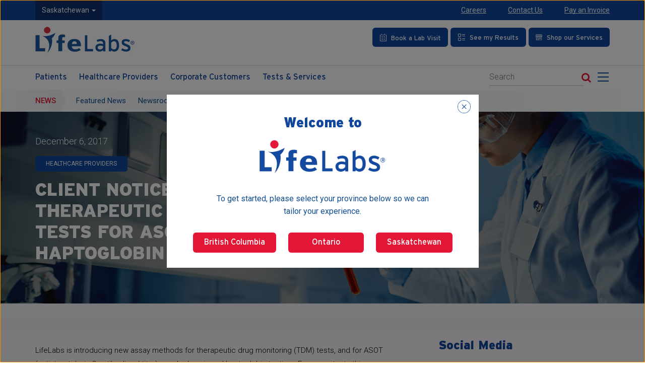

--- FILE ---
content_type: text/html; charset=UTF-8
request_url: https://www.lifelabs.com/client-notice-ontario-changes-to-therapeutic-drug-monitoring-tests-and-tests-for-asot-ceruloplasmin-and-haptoglobin/?myProvince=sk
body_size: 29893
content:
<!DOCTYPE html>
<html lang="en-CA" class="no-js">
<head>
    <meta charset="UTF-8">
    <meta name="viewport" content="width=device-width, initial-scale=1">
    <meta http-equiv="X-UA-Compatible" content="IE=edge" />
    <meta http-equiv="X-UA-Compatible" content="IE=EmulateIE10" />
        <link rel="profile" href="http://gmpg.org/xfn/11">
    <link rel="preconnect" href="https://fonts.gstatic.com">
    <link href="https://fonts.googleapis.com/css?family=Roboto:100,100i,300,300i,400,400i,500,500i,700,700i,900,900i" rel="stylesheet">
    <link rel="shortcut icon" href="https://lifelabs.azureedge.net/lifelabs-wp-cdn/favicon.ico" type="image/x-icon" />
    <link rel="apple-touch-icon" href="https://lifelabs.azureedge.net/lifelabs-wp-cdn/apple-touch-icon.png" />
    <link rel="apple-touch-icon" sizes="57x57" href="https://lifelabs.azureedge.net/lifelabs-wp-cdn/apple-touch-icon-57x57.png" />
    <link rel="apple-touch-icon" sizes="72x72" href="https://lifelabs.azureedge.net/lifelabs-wp-cdn/apple-touch-icon-72x72.png" />
    <link rel="apple-touch-icon" sizes="76x76" href="https://lifelabs.azureedge.net/lifelabs-wp-cdn/apple-touch-icon-76x76.png" />
    <link rel="apple-touch-icon" sizes="114x114" href="https://lifelabs.azureedge.net/lifelabs-wp-cdn/apple-touch-icon-114x114.png" />
    <link rel="apple-touch-icon" sizes="120x120" href="https://lifelabs.azureedge.net/lifelabs-wp-cdn/apple-touch-icon-120x120.png" />
    <link rel="apple-touch-icon" sizes="144x144" href="https://lifelabs.azureedge.net/lifelabs-wp-cdn/apple-touch-icon-144x144.png" />
    <link rel="apple-touch-icon" sizes="152x152" href="https://lifelabs.azureedge.net/lifelabs-wp-cdn/apple-touch-icon-152x152.png" />
    <link rel="apple-touch-icon" sizes="180x180" href="https://lifelabs.azureedge.net/lifelabs-wp-cdn/apple-touch-icon-180x180.png" />
    <link rel="apple-touch-icon" sizes="180x180" href="https://lifelabs.azureedge.net/lifelabs-wp-cdn/apple-touch-icon-precomposed.png" />

            <link rel="pingback" href="/xmlrpc.php">
        <script>(function(html){html.className = html.className.replace(/\bno-js\b/,'js')})(document.documentElement);</script>
<title>CLIENT NOTICE &#8211; ONTARIO: CHANGES TO THERAPEUTIC DRUG MONITORING TESTS AND TESTS FOR ASOT, CERULOPLASMIN AND HAPTOGLOBIN &#8211; LifeLabs</title>
<meta name='robots' content='max-image-preview:large' />
<link rel='dns-prefetch' href='//unpkg.com' />
<link rel='dns-prefetch' href='//www-qa.lifelabs.com' />
<link rel='dns-prefetch' href='//use.typekit.net' />
<link rel="alternate" type="application/rss+xml" title="LifeLabs &raquo; Feed" href="/feed/" />
<link rel="alternate" type="application/rss+xml" title="LifeLabs &raquo; Comments Feed" href="/comments/feed/" />
<link rel="alternate" type="application/rss+xml" title="LifeLabs &raquo; CLIENT NOTICE &#8211; ONTARIO: CHANGES TO THERAPEUTIC DRUG MONITORING TESTS AND TESTS FOR ASOT, CERULOPLASMIN AND HAPTOGLOBIN Comments Feed" href="/client-notice-ontario-changes-to-therapeutic-drug-monitoring-tests-and-tests-for-asot-ceruloplasmin-and-haptoglobin/feed/" />
<link rel='stylesheet' id='contact-form-7-css' href='https://lifelabs.azureedge.net/lifelabs-wp-cdn/wp-content/plugins/contact-form-7/includes/css/styles.css?ver=5.9.2' type='text/css' media='all' />
<style id='contact-form-7-inline-css' type='text/css'>
.wpcf7 .wpcf7-recaptcha iframe {margin-bottom: 0;}.wpcf7 .wpcf7-recaptcha[data-align="center"] > div {margin: 0 auto;}.wpcf7 .wpcf7-recaptcha[data-align="right"] > div {margin: 0 0 0 auto;}
</style>
<link rel='stylesheet' id='theme.css-css' href='https://lifelabs.azureedge.net/lifelabs-wp-cdn/wp-content/plugins/popup-builder/public/css/theme.css?ver=4.2.7' type='text/css' media='all' />
<link rel='stylesheet' id='font-awesome-style-css' href='https://lifelabs.azureedge.net/lifelabs-wp-cdn/wp-content/themes/lifelabs/assets/libs/font-awesome/css/font-awesome.min.css?ver=6.4.7' type='text/css' media='all' />
<link rel='stylesheet' id='Interstate-Black-style-css' href='https://lifelabs.azureedge.net/lifelabs-wp-cdn/wp-content/themes/lifelabs/assets/fonts/Interstate-Black/font.css?ver=20180622' type='text/css' media='all' />
<link rel='stylesheet' id='Interstate-Bold-style-css' href='https://lifelabs.azureedge.net/lifelabs-wp-cdn/wp-content/themes/lifelabs/assets/fonts/Interstate-Bold/font.css?ver=20180622' type='text/css' media='all' />
<link rel='stylesheet' id='Interstate-Light-style-css' href='https://lifelabs.azureedge.net/lifelabs-wp-cdn/wp-content/themes/lifelabs/assets/fonts/Interstate-Light/font.css?ver=20180622' type='text/css' media='all' />
<link rel='stylesheet' id='Interstate-Regular-style-css' href='https://lifelabs.azureedge.net/lifelabs-wp-cdn/wp-content/themes/lifelabs/assets/fonts/Interstate-Regular/font.css?ver=20180622' type='text/css' media='all' />
<link rel='stylesheet' id='bootstrap-datetimepicker-style-css' href='https://lifelabs.azureedge.net/lifelabs-wp-cdn/wp-content/themes/lifelabs/assets/libs/bootstrap-datetimepicker/css/bootstrap-datetimepicker.css?ver=20180621' type='text/css' media='all' />
<link rel='stylesheet' id='bootstrap-style-grid-css' href='https://lifelabs.azureedge.net/lifelabs-wp-cdn/wp-content/themes/lifelabs/assets/libs/bootstrap/css/bootstrap-grid.min.css?ver=20180621' type='text/css' media='all' />
<link rel='stylesheet' id='bootstrap-style-reboot-css' href='https://lifelabs.azureedge.net/lifelabs-wp-cdn/wp-content/themes/lifelabs/assets/libs/bootstrap/css/bootstrapXL.css?ver=20180621' type='text/css' media='all' />
<link rel='stylesheet' id='bootstrap-responsive-tabs-style-css' href='https://lifelabs.azureedge.net/lifelabs-wp-cdn/wp-content/themes/lifelabs/assets/libs/bootstrap-responsive-tabs/css/bootstrap-responsive-tabs.css?ver=20181030' type='text/css' media='all' />
<link rel='stylesheet' id='la-ball-style-css' href='https://lifelabs.azureedge.net/lifelabs-wp-cdn/wp-content/themes/lifelabs/assets/libs/loaders/css/la-ball.css?ver=20181814' type='text/css' media='all' />
<link rel='stylesheet' id='strain-style-css' href='https://lifelabs.azureedge.net/lifelabs-wp-cdn/wp-content/themes/lifelabs/assets/libs/loaders/css/strain.css?ver=20181814' type='text/css' media='all' />
<link rel='stylesheet' id='slide-out-style-css' href='https://lifelabs.azureedge.net/lifelabs-wp-cdn/wp-content/themes/lifelabs/assets/libs/slide-out/slide-out.css?v&#038;ver=20210118-1' type='text/css' media='all' />
<link rel='stylesheet' id='slick-style-css' href='https://lifelabs.azureedge.net/lifelabs-wp-cdn/wp-content/themes/lifelabs/assets/libs/slick/slick.css?ver=20180621' type='text/css' media='all' />
<link rel='stylesheet' id='slick-theme-style-css' href='https://lifelabs.azureedge.net/lifelabs-wp-cdn/wp-content/themes/lifelabs/assets/libs/slick/slick-theme.css?ver=20180621' type='text/css' media='all' />
<link rel='stylesheet' id='magnific-popup-style-css' href='https://lifelabs.azureedge.net/lifelabs-wp-cdn/wp-content/themes/lifelabs/assets/libs/magnific-popup/css/magnific-popup.css?ver=20210506' type='text/css' media='all' />
<link rel='stylesheet' id='modal-video-style-css' href='https://lifelabs.azureedge.net/lifelabs-wp-cdn/wp-content/themes/lifelabs/assets/libs/modal-video/css/modal-video.min.css?ver=6.4.7' type='text/css' media='all' />
<link rel='stylesheet' id='scrollbar-style-css' href='https://lifelabs.azureedge.net/lifelabs-wp-cdn/wp-content/themes/lifelabs/assets/libs/scrollbar/jquery.scrollbar.css?ver=20180621' type='text/css' media='all' />
<link rel='stylesheet' id='main-style-css' href='https://lifelabs.azureedge.net/lifelabs-wp-cdn/wp-content/themes/lifelabs/style-20240531.css?ver=20240531' type='text/css' media='all' />
<link rel='stylesheet' id='media-style-css' href='https://lifelabs.azureedge.net/lifelabs-wp-cdn/wp-content/themes/lifelabs/assets/css/media-20221206.css?ver=20221206' type='text/css' media='all' />
<link rel='stylesheet' id='quiz-style-css' href='https://lifelabs.azureedge.net/lifelabs-wp-cdn/wp-content/themes/lifelabs/assets/css/quiz.css?ver=20210617' type='text/css' media='all' />
<link rel='stylesheet' id='aos-style-css' href='https://lifelabs.azureedge.net/lifelabs-wp-cdn/wp-content/themes/lifelabs/assets/css/aos.css?ver=2.3.4' type='text/css' media='all' />
<link rel='stylesheet' id='owl-style-css' href='https://lifelabs.azureedge.net/lifelabs-wp-cdn/wp-content/themes/lifelabs/assets/css/owl.carousel.min.css?ver=2.3.4' type='text/css' media='all' />
<link rel='stylesheet' id='masonry-style-css' href='https://lifelabs.azureedge.net/lifelabs-wp-cdn/wp-content/themes/lifelabs/assets/css/flexmasonry.css?ver=0.2.3' type='text/css' media='all' />
<link rel='stylesheet' id='interstate-style-css' href='https://use.typekit.net/xip5bit.css?ver=1.0.0' type='text/css' media='all' />
<link rel='stylesheet' id='cf7cf-style-css' href='https://lifelabs.azureedge.net/lifelabs-wp-cdn/wp-content/plugins/cf7-conditional-fields/style.css?ver=2.4.8' type='text/css' media='all' />
<script type="text/javascript" src="https://lifelabs.azureedge.net/lifelabs-wp-cdn/wp-includes/js/jquery/jquery.min.js?ver=3.7.1" id="jquery-core-js"></script>
<script type="text/javascript" src="https://lifelabs.azureedge.net/lifelabs-wp-cdn/wp-includes/js/jquery/jquery-migrate.min.js?ver=3.4.1" id="jquery-migrate-js"></script>
<script type="text/javascript" id="Popup.js-js-before">
/* <![CDATA[ */
var sgpbPublicUrl = "\/wp-content\/plugins\/popup-builder\/public\/";
var SGPB_JS_LOCALIZATION = {"imageSupportAlertMessage":"Only image files supported","pdfSupportAlertMessage":"Only pdf files supported","areYouSure":"Are you sure?","addButtonSpinner":"L","audioSupportAlertMessage":"Only audio files supported (e.g.: mp3, wav, m4a, ogg)","publishPopupBeforeElementor":"Please, publish the popup before starting to use Elementor with it!","publishPopupBeforeDivi":"Please, publish the popup before starting to use Divi Builder with it!","closeButtonAltText":"Close"};
/* ]]> */
</script>
<script type="text/javascript" src="https://lifelabs.azureedge.net/lifelabs-wp-cdn/wp-content/plugins/popup-builder/public/js/Popup.js?ver=4.2.7" id="Popup.js-js"></script>
<script type="text/javascript" src="https://lifelabs.azureedge.net/lifelabs-wp-cdn/wp-content/plugins/popup-builder/public/js/PopupConfig.js?ver=4.2.7" id="PopupConfig.js-js"></script>
<script type="text/javascript" id="PopupBuilder.js-js-before">
/* <![CDATA[ */
var SGPB_POPUP_PARAMS = {"popupTypeAgeRestriction":"ageRestriction","defaultThemeImages":{"1":"\/wp-content\/plugins\/popup-builder\/public\/img\/theme_1\/close.png","2":"\/wp-content\/plugins\/popup-builder\/public\/img\/theme_2\/close.png","3":"\/wp-content\/plugins\/popup-builder\/public\/img\/theme_3\/close.png","5":"\/wp-content\/plugins\/popup-builder\/public\/img\/theme_5\/close.png","6":"\/wp-content\/plugins\/popup-builder\/public\/img\/theme_6\/close.png"},"homePageUrl":"\/","isPreview":false,"convertedIdsReverse":[],"dontShowPopupExpireTime":365,"conditionalJsClasses":[],"disableAnalyticsGeneral":false};
var SGPB_JS_PACKAGES = {"packages":{"current":1,"free":1,"silver":2,"gold":3,"platinum":4},"extensions":{"geo-targeting":false,"advanced-closing":false}};
var SGPB_JS_PARAMS = {"ajaxUrl":"\/wp-admin\/admin-ajax.php","nonce":"8add5ebfd5"};
/* ]]> */
</script>
<script type="text/javascript" src="https://lifelabs.azureedge.net/lifelabs-wp-cdn/wp-content/plugins/popup-builder/public/js/PopupBuilder.js?ver=4.2.7" id="PopupBuilder.js-js"></script>
<script type="text/javascript" src="https://lifelabs.azureedge.net/lifelabs-wp-cdn/wp-content/themes/lifelabs/assets/libs/jquery/jquery-3.5.1.min.js?ver=20230505" id="jquery-script-js"></script>
<script type="text/javascript" src="https://lifelabs.azureedge.net/lifelabs-wp-cdn/wp-content/themes/lifelabs/assets/libs/jquery/jquery-migrate-3.0.0.js?ver=20180621" id="jquery-migrate-script-js"></script>
<!--[if lt IE 9]>
<script type="text/javascript" src="https://lifelabs.azureedge.net/lifelabs-wp-cdn/wp-content/themes/lifelabs/assets/js/html5.js?ver=3.7.3" id="convergine-html5-js"></script>
<![endif]-->
<script type="text/javascript" src="https://lifelabs.azureedge.net/lifelabs-wp-cdn/wp-content/themes/lifelabs/assets/libs/waypoints/waypoints.min.js?ver=20180621" id="waypoints-script-js"></script>
<script type="text/javascript" src="https://lifelabs.azureedge.net/lifelabs-wp-cdn/wp-content/themes/lifelabs/assets/libs/slick/slick.min.js?v=1&amp;ver=20180621" id="slick-script-js"></script>
<script type="text/javascript" src="https://lifelabs.azureedge.net/lifelabs-wp-cdn/wp-content/themes/lifelabs/assets/libs/magnific-popup/js/jquery.magnific-popup.min.js?ver=20210506" id="magnific-popup-script-js"></script>
<script type="text/javascript" src="https://lifelabs.azureedge.net/lifelabs-wp-cdn/wp-content/themes/lifelabs/assets/libs/validate/jquery.validate.min.js?ver=20180621" id="validate-script-js"></script>
<script type="text/javascript" src="https://lifelabs.azureedge.net/lifelabs-wp-cdn/wp-content/themes/lifelabs/assets/libs/validate/additional-methods.min.js?ver=20180621" id="validate-methods-script-js"></script>
<script type="text/javascript" src="https://lifelabs.azureedge.net/lifelabs-wp-cdn/wp-content/themes/lifelabs/assets/libs/inputmask/jquery.inputmask.js?ver=20180621" id="inputmask-script-js"></script>
<script type="text/javascript" src="https://lifelabs.azureedge.net/lifelabs-wp-cdn/wp-content/themes/lifelabs/assets/libs/inputmask/jquery.inputmask.extensions.js?ver=20180621" id="inputmask-extensions-script-js"></script>
<script type="text/javascript" src="https://lifelabs.azureedge.net/lifelabs-wp-cdn/wp-content/themes/lifelabs/assets/libs/inputmask/jquery.inputmask.numeric.extensions.js?ver=20180621" id="inputmask-numeric-extensions-script-js"></script>
<script type="text/javascript" src="https://lifelabs.azureedge.net/lifelabs-wp-cdn/wp-content/themes/lifelabs/assets/js/main-20220920.js?ver=20220920" id="main-script-js"></script>
<script type="text/javascript" src="https://lifelabs.azureedge.net/lifelabs-wp-cdn/wp-content/themes/lifelabs/assets/js/aos.js?ver=2.3.4" id="aos-script-js"></script>
<script type="text/javascript" src="https://lifelabs.azureedge.net/lifelabs-wp-cdn/wp-content/themes/lifelabs/assets/js/owl.carousel.min.js?ver=2.3.4" id="owl-script-js"></script>
<script type="text/javascript" src="https://lifelabs.azureedge.net/lifelabs-wp-cdn/wp-content/themes/lifelabs/assets/js/flexmasonry.js?ver=0.2.3" id="masonry-script-js"></script>
<link rel="https://api.w.org/" href="/wp-json/" /><link rel="alternate" type="application/json" href="/wp-json/wp/v2/posts/3576" /><link rel="canonical" href="/client-notice-ontario-changes-to-therapeutic-drug-monitoring-tests-and-tests-for-asot-ceruloplasmin-and-haptoglobin/" />
<link rel='shortlink' href='/?p=3576' />
<link rel="alternate" type="application/json+oembed" href="/wp-json/oembed/1.0/embed?url=https%3A%2F%2Fwww.lifelabs.com%2Fclient-notice-ontario-changes-to-therapeutic-drug-monitoring-tests-and-tests-for-asot-ceruloplasmin-and-haptoglobin%2F" />
<link rel="alternate" type="text/xml+oembed" href="/wp-json/oembed/1.0/embed?url=https%3A%2F%2Fwww.lifelabs.com%2Fclient-notice-ontario-changes-to-therapeutic-drug-monitoring-tests-and-tests-for-asot-ceruloplasmin-and-haptoglobin%2F&#038;format=xml" />

            <!-- Global site tag (gtag.js) - Google Analytics -->
        <script async src="https://www.googletagmanager.com/gtag/js?id=UA-12735719-1"></script>
        <script>
            window.dataLayer = window.dataLayer || [];
            function gtag(){dataLayer.push(arguments);}
            gtag('js', new Date());
            gtag('config', 'UA-12735719-1');
        </script>
        <script>
        (function(i,s,o,g,r,a,m){i['GoogleAnalyticsObject']=r;i[r]=i[r]||function(){
            (i[r].q=i[r].q||[]).push(arguments)},i[r].l=1*new Date();a=s.createElement(o),
            m=s.getElementsByTagName(o)[0];a.async=1;a.src=g;m.parentNode.insertBefore(a,m)
        })(window,document,'script','https://www.google-analytics.com/analytics.js','ga');
        ga('create', 'UA-12735719-1', 'auto');
        ga('send', 'pageview');
    </script>

    <!-- Facebook Pixel Code -->

    <script>//<![CDATA[
        !function(f,b,e,v,n,t,s)
        {if(f.fbq)return;n=f.fbq=function(){n.callMethod?
            n.callMethod.apply(n,arguments):n.queue.push(arguments)};
            if(!f._fbq)f._fbq=n;n.push=n;n.loaded=!0;n.version='2.0';
            n.queue=[];t=b.createElement(e);t.async=!0;
            t.src=v;s=b.getElementsByTagName(e)[0];
            s.parentNode.insertBefore(t,s)}(window,document,'script',
            'https://connect.facebook.net/en_US/fbevents.js');
        fbq('init', '1716505448603204');
        fbq('track', 'PageView');

    /* Pardot */
        piAId = '477242';
        piCId = '9004';
        piHostname = 'pi.pardot.com';
        (function() {
            function async_load(){
                var s = document.createElement('script'); s.type = 'text/javascript';
                s.src = ('https:' == document.location.protocol ? 'https://pi' : 'http://cdn') + '.pardot.com/pd.js';
                var c = document.getElementsByTagName('script')[0]; c.parentNode.insertBefore(s, c);
            }
            if(window.attachEvent) { window.attachEvent('onload', async_load); }
            else { window.addEventListener('load', async_load, false); }
        })();
        //]]></script>

    <noscript>
        <img height="1" width="1" src="https://www.facebook.com/tr?id=1716505448603204&amp;ev=PageView&#xA;&amp;noscript=1" />
    </noscript>
    
    <!-- End Facebook Pixel Code -->

    <!-- Google Tag Manager -->
    <noscript>
        <iframe src="//www.googletagmanager.com/ns.html?id=GTM-M2QS2R" height="0" width="0" style="display:none;visibility:hidden">
        </iframe>
    </noscript>
    <script>//<![CDATA[
        (function(w,d,s,l,i){w[l]=w[l]||[];w[l].push({'gtm.start':new Date().getTime(),event:'gtm.js'});var f=d.getElementsByTagName(s)[0], j=d.createElement(s),dl=l!="dataLayer"?"&l="+l:"";j.async=true;j.src=
            "//www.googletagmanager.com/gtm.js?id="+i+dl;
            f.parentNode.insertBefore(j,f);
        })(window,document,'script','dataLayer','GTM-M2QS2R');
        //]]></script>
    <!-- End Google Tag Manager -->

    
</head>
<body class="post-template-default single single-post postid-3576 single-format-standard group-blog no-sidebar">
<!-- PWT 
<section class="alert-section">
    <div class="alert alert-warning" role="alert">
        <div class="container">
            <div class="row">
                <div class="col-md-10 col-sm-9">
                    <div class="content">
                    <p>On Saturday Oct 26th from 7:00PM to Sunday Oct 27th 4:00PM PST, access to Appointment Booking will be unavailable for BC customers through <a href="https://locations.lifelabs.com"> locations.lifelabs.com</a> due to system maintenance. We apologize for the inconvenience and thank you for your patience.</p>
                    </div>
                </div>
                <div class="col-md-2 col-sm-3">
                </div>
            </div>
        </div>
        <a href="#" class="close" data-dismiss="alert" aria-label="close" title="close">
            <span class="btn-danger"></span>
            <span class="btn-danger"></span>
        </a>
    </div>
    </section>-->
    <!-- PWT --><script type="text/javascript">
    function checkValue(value,arr){
        /* console.log("array : "  + arr.length); */
        var status = 'Not exist';
        for(var i = 0; i < arr.length; i++){
            var name = arr[i];
            if(name == value){
                status = 'Exist';
                break;
            }
        }
        return status;
    }
    $(document).ready(function () {
         	var province ='sk';
		if(province !="bc")
		{
			$(".text-ON").show();
                 	$(".text-BC").hide();
		}
               else
                {
    			$(".text-BC").show();
			$(".text-ON").hide();
		}
        var customerProvince = 'sk';
                var currentSite = location.protocol+'//'+location.host;
                // Replace all internal links on the site
        $("body a").each(function() {
            var href = $(this).attr("href");
            if(typeof href !== "undefined" && (href.includes(currentSite) || href.startsWith("/"))) {
                if(href.includes("?")) {
                    $(this).attr("href", href+'&myProvince='+customerProvince);
                } else {
                    $(this).attr("href", href+'?myProvince='+customerProvince);
                }
            }
        });
        // Replace all internal links on the site
        $("body form").each(function() {
            var formAction = $(this).attr("action");
            if(typeof formAction !== "undefined" && (formAction.includes(currentSite) || formAction.startsWith("/"))) {
                if(formAction.includes("?")) {
                    $(this).attr("action", formAction+'&myProvince='+customerProvince);
                } else {
                    $(this).attr("action", formAction+'?myProvince='+customerProvince);
                }
            }
        });
    });
</script>
<section class="nd-mobile-menu hidden-xl hidden-lg hidden-md" id="nd-menu">
    <div class="nd-header">
        <div class="row nd-header-logo">
            <div class="col-xs-12">
                <div class="social-links">
                    <a class="linkedin" title="Linkedin" aria-label="Linkedin" href="https://www.linkedin.com/company/lifelabs-medical-laboratory-services"><i class="fa fa-linkedin" aria-hidden="true"></i></a>
                    <a class="twitter" title="Twitter" aria-label="Twitter" href="https://twitter.com/intent/follow?source=followbutton&variant=1.0&screen_name=lifelabs"><i class="fa fa-twitter" aria-hidden="true"></i></a>
                    <a class="facebook" title="Facebook" aria-label="Facebook" href="https://www.facebook.com/LifeLabsLaboratory"><i class="fa fa-facebook" aria-hidden="true"></i></a>
                    <a class="youtube" title="Youtube" aria-label="Youtube" href="https://www.youtube.com/channel/UC6uFwF_U0Yej4mVxHQMAy8g"><i class="fa fa-youtube" aria-hidden="true"></i></a>
                </div>
            </div>
        </div>
        <div class="row nd-header-search">
            <div class="col-xs-12">
                <div class="popup-search-form">
                    <form autocomplete="off"  action="/" method="get" >
                        <label><span class="aria-text">Search mobile</span>
                            <input name="s" placeholder="Search" id="search-mobile" value="" type="text" class="search-field">
                        </label>
                        <button type="submit" class="search-button"><i class="fa fa-search"></i><span class="aria-text">Search Button</span></button>
                    </form>
                </div>
            </div>
        </div>
        <div class="row nd-header-menu hidden-sm">
            <div class="col-xs-12">
                <div class="text-uppercase"><i class="fa fa-bars" aria-hidden="true"></i> Menu</div>
            </div>
        </div>
    </div>
    <div class="nd-body">
        <div class="clearfix"></div>
        <nav class="nd-main-menu">
            <ul>
                <li id="menu-item-131" class="menu-item menu-item-type-post_type menu-item-object-page menu-item-has-children menu-item-131"><a href="/patients/">Patients</a>
<ul class="sub-menu">
	<li id="menu-item-136" class="menu-item menu-item-type-post_type menu-item-object-page menu-item-136"><a href="/patients/tests-services/">Tests &#038; Services</a></li>
	<li id="menu-item-135" class="menu-item menu-item-type-post_type menu-item-object-page menu-item-135"><a href="/patients/preparing-for-a-test/">Preparing for a Test</a></li>
	<li id="menu-item-7640" class="menu-item menu-item-type-post_type menu-item-object-page menu-item-7640"><a href="/patients/preparing-for-a-test/patient-test-instructions/">Patient Test Instructions</a></li>
	<li id="menu-item-132" class="menu-item menu-item-type-post_type menu-item-object-page menu-item-132"><a href="/patients/billing/">Billing</a></li>
	<li id="menu-item-133" class="menu-item menu-item-type-post_type menu-item-object-page menu-item-133"><a href="/patients/patient-centred-care/">Patient Centred Care</a></li>
	<li id="menu-item-134" class="menu-item menu-item-type-post_type menu-item-object-page menu-item-134"><a href="/patients/mobile-lab-services/">Mobile Lab Services</a></li>
</ul>
</li>
<li id="menu-item-137" class="menu-item menu-item-type-post_type menu-item-object-page menu-item-has-children menu-item-137"><a href="/healthcare-providers/">Healthcare Providers</a>
<ul class="sub-menu">
	<li id="menu-item-9413" class="menu-item menu-item-type-custom menu-item-object-custom menu-item-9413"><a href="https://tests.lifelabs.com">Test Directory</a></li>
	<li id="menu-item-141" class="menu-item menu-item-type-post_type menu-item-object-page menu-item-141"><a href="/healthcare-providers/requisitions/">Requisitions &#038; Collection <br>Instructions</a></li>
	<li id="menu-item-4614" class="menu-item menu-item-type-post_type menu-item-object-page menu-item-4614"><a href="/healthcare-providers/reports/">Reports</a></li>
	<li id="menu-item-139" class="menu-item menu-item-type-post_type menu-item-object-page menu-item-139"><a href="/healthcare-providers/supplies/">Supplies</a></li>
	<li id="menu-item-142" class="menu-item menu-item-type-post_type menu-item-object-page menu-item-142"><a href="/healthcare-providers/news-updates/">News &#038; Updates</a></li>
	<li id="menu-item-144" class="menu-item menu-item-type-post_type menu-item-object-page menu-item-144"><a href="/healthcare-providers/education-events/">Education &#038; Events</a></li>
	<li id="menu-item-143" class="menu-item menu-item-type-post_type menu-item-object-page menu-item-143"><a href="/healthcare-providers/medical-consults/">Medical Consults</a></li>
	<li id="menu-item-138" class="menu-item menu-item-type-post_type menu-item-object-page menu-item-138"><a href="/healthcare-providers/resource-hub/">Resource Hub</a></li>
</ul>
</li>
<li id="menu-item-145" class="menu-item menu-item-type-post_type menu-item-object-page menu-item-has-children menu-item-145"><a href="/corporate-customers/">Corporate Customers</a>
<ul class="sub-menu">
	<li id="menu-item-146" class="menu-item menu-item-type-post_type menu-item-object-page menu-item-146"><a href="/corporate-customers/employers/">Employers</a></li>
	<li id="menu-item-147" class="menu-item menu-item-type-post_type menu-item-object-page menu-item-147"><a href="/corporate-customers/hospitals/">Hospitals</a></li>
	<li id="menu-item-148" class="menu-item menu-item-type-post_type menu-item-object-page menu-item-148"><a href="/corporate-customers/ltc-retirement-residence/">LTC &#038; Retirement Residence</a></li>
	<li id="menu-item-149" class="menu-item menu-item-type-post_type menu-item-object-page menu-item-149"><a href="/corporate-customers/clinical-trials/">Clinical Trials</a></li>
	<li id="menu-item-56519" class="menu-item menu-item-type-custom menu-item-object-custom menu-item-56519"><a href="/corporate-customers/digital-health-solutions/">Digital Health Solutions</a></li>
	<li id="menu-item-62236" class="menu-item menu-item-type-post_type menu-item-object-page menu-item-62236"><a href="/pharma-solutions/">Pharma Solutions</a></li>
</ul>
</li>
<li id="menu-item-150" class="menu-item menu-item-type-post_type menu-item-object-page menu-item-has-children menu-item-150"><a href="/careers/">Careers</a>
<ul class="sub-menu">
	<li id="menu-item-151" class="menu-item menu-item-type-post_type menu-item-object-page menu-item-151"><a href="/careers/why-lifelabs/">Why LifeLabs</a></li>
	<li id="menu-item-2616" class="menu-item menu-item-type-post_type menu-item-object-page menu-item-2616"><a href="/careers/faces-of-lifelabs/">Faces of LifeLabs</a></li>
	<li id="menu-item-8121" class="menu-item menu-item-type-custom menu-item-object-custom menu-item-8121"><a href="https://can242.dayforcehcm.com/CandidatePortal/en-US/lifelabs/SITE/CANDIDATEPORTAL">Current Opportunities</a></li>
</ul>
</li>
<li id="menu-item-2148" class="menu-item menu-item-type-post_type menu-item-object-page menu-item-has-children menu-item-2148"><a href="/about-us/">About Us</a>
<ul class="sub-menu">
	<li id="menu-item-156" class="menu-item menu-item-type-post_type menu-item-object-page menu-item-156"><a href="/about-us/about-lifelabs/">About LifeLabs</a></li>
	<li id="menu-item-157" class="menu-item menu-item-type-post_type menu-item-object-page menu-item-157"><a href="/about-us/leadership/">Leadership</a></li>
	<li id="menu-item-158" class="menu-item menu-item-type-post_type menu-item-object-page menu-item-158"><a href="/about-us/innovation/">Innovation</a></li>
	<li id="menu-item-21610" class="menu-item menu-item-type-post_type menu-item-object-page menu-item-21610"><a href="/community-report/">Community Report</a></li>
	<li id="menu-item-159" class="menu-item menu-item-type-post_type menu-item-object-page menu-item-159"><a href="/about-us/sustainability/">Sustainability</a></li>
	<li id="menu-item-13789" class="menu-item menu-item-type-post_type menu-item-object-page menu-item-13789"><a href="/about-us/diversity-equity-inclusion/">Diversity, Equity &#038; Inclusion</a></li>
	<li id="menu-item-10375" class="menu-item menu-item-type-post_type menu-item-object-page menu-item-10375"><a href="/global-reporting-initiative-gri/">Global Reporting Initiative (GRI)</a></li>
	<li id="menu-item-161" class="menu-item menu-item-type-post_type menu-item-object-page menu-item-161"><a href="/about-us/accreditation-licensing/">Accreditation &#038; Licensing</a></li>
</ul>
</li>
<li id="menu-item-162" class="menu-item menu-item-type-post_type menu-item-object-page menu-item-has-children menu-item-162"><a href="/news/">News</a>
<ul class="sub-menu">
	<li id="menu-item-163" class="menu-item menu-item-type-post_type menu-item-object-page menu-item-163"><a href="/news/featured-news/">Featured News</a></li>
	<li id="menu-item-57835" class="menu-item menu-item-type-custom menu-item-object-custom menu-item-57835"><a href="/were-you-a-lifelabs-customer-on-or-before-dec-17-2019/">Class Action Settlement News</a></li>
	<li id="menu-item-164" class="menu-item menu-item-type-post_type menu-item-object-page menu-item-164"><a href="/news/hcps-newsletters/">HCPs Newsletters</a></li>
	<li id="menu-item-165" class="menu-item menu-item-type-post_type menu-item-object-page menu-item-165"><a href="/news/news-room/">Newsroom</a></li>
	<li id="menu-item-166" class="menu-item menu-item-type-post_type menu-item-object-page menu-item-166"><a href="/news/scientific-publications/">Scientific Publications</a></li>
	<li id="menu-item-167" class="menu-item menu-item-type-post_type menu-item-object-page menu-item-167"><a href="/news/notifications-alerts/">Notifications &#038; Alerts</a></li>
</ul>
</li>
<li id="menu-item-168" class="menu-item menu-item-type-post_type menu-item-object-page menu-item-168"><a href="/contact-us/">Contact Us</a></li>
            </ul>
        </nav>
    </div>
</section>
<div id="nd-panel" class="main-wrapper">
    
    <header class="main-header">
	<a onclick="skipMainContent(this);" class="skip-button" id="skip-button" tabindex="0" href="javascript:void(0)">Skip to main content</a>
        <div class="mh-top">
            <div class="container">
                <div class="row">
                    <div class="col-xl-6 col-lg-5 col-md-6 col-sm-5 col-xs-10 col-left">
                        <div class="row">
                                                        <div class="col-xs-1 col-sm-1 col-md-1 hidden-lg">
                                <div class="nd-menu-collapse sidebarCollapse" role="button" tabindex="0" aria-label="Toggle Main Menu" aria-expanded="false">
                                    <div class="hamburger">
                                        <span class="l1"></span>
                                        <span class="l2"></span>
                                        <span class="l3"></span>
                                    </div>
                                </div>
                            </div>
                                                                                                                    <div class="col-xl-3 col-lg-5 col-md-5 col-sm-3 col-xs-9 province-dropdown-holder">
                                    <div class="province-dropdown" aria-label="Select a Province">
                                        <a href="#" class="dropdown-toggle" id="province-dropdown" data-toggle="dropdown" aria-haspopup="true" aria-expanded="false">
                                            <span class="mobile-text">SK</span><span class="desktop-text">Saskatchewan</span>
                                            <span class="caret"></span>
                                        </a>
                                        <ul class="dropdown-menu" aria-label="province-dropdown">
                                            <li><a href="?myProvince=on">Ontario</a></li><li><a href="?myProvince=bc">British Columbia</a></li><li><a href="?myProvince=sk">Saskatchewan</a></li>                                        </ul>
                                    </div>
                                    <a  class="hidden-lg hidden-md hidden-sm pay" href="/patients/billing/">Pay an Invoice</a>
                                </div>
                                                            <div class="col-xl-7 col-lg-7 col-md-6 col-sm-7 col-xs-1">
                                
                            </div>
                        </div>
                    </div>
                    <div class="col-xl-6 col-lg-7 col-md-6 col-sm-7 col-xs-2 col-right">
                        <div class="row">
                            <div class="col-lg-12 col-md-12 col-sm-12 col-xs-12 text-right">
                                <div class="mh-top-menu hidden-xs">
                                    <ul>
                                        <li id="menu-item-2147" class="menu-item menu-item-type-post_type menu-item-object-page menu-item-2147"><a href="/careers/">Careers</a></li>
<li id="menu-item-1202" class="menu-item menu-item-type-post_type menu-item-object-page menu-item-1202"><a href="/contact-us/">Contact Us</a></li>
<li id="menu-item-6061" class="menu-item menu-item-type-post_type menu-item-object-page menu-item-6061"><a href="/patients/billing/">Pay an Invoice</a></li>
                                    </ul>
                                </div>
                            </div>
                        </div>
                    </div>
                </div>
            </div>
        </div>
        <div class="mh-body">
            <div class="container">
                <div class="row">
                    <div class="col-xl-2 col-lg-2 col-md-2 col-sm-12 col-xs-12 left-col">
                        <a href="/" style="width: 600px;" class="logo" title="LifeLabs">
                                                             <img  class="img-responsive" src="https://lifelabs.azureedge.net/lifelabs-wp-cdn/wp-content/themes/lifelabs/assets/images/lifelabs-logo.png" alt="LifeLabs">
                                                            
                        </a>
                    </div>
                                        <div class="col-xl-10 col-lg-10 col-md-10 col-sm-12 col-xs-12 right-col">
                        <div class="button-wrapper">
                            <!--https://locations.lifelabs.com/locationfinder-->
                                                        <a href="https://appointments.lifelabs.com/locationfinder?province=SK" class="button button-blue button-md button-switch" aria-label="Book an Appointment">
                                <span class="icon icon-calendar"></span>
                                <span class="text">Book a Lab Visit</span>
                            </a>
                                                                                                                <a href="https://mycarecompass.lifelabs.com/" class="button-switch button button-blue button-md" aria-label="See my Results">
                                <span class="icon icon-results"></span>
                                <span class="text">See my Results</span>
                            </a>
							<a href="#" class="button-switch button button-blue button-md cs-shop-service" aria-label="Shop our Services">
                                <span class="icon icon-shop-our-service"></span>
                                <span class="text">Shop our Services</span>
                            </a>

<!--                            <a href="/list-of-products/" class="button-switch button button-blue button-md" aria-label="Find a Test">-->
<!--                                <span class="icon icon-lab"></span>-->
<!--                                <span class="text">Find a Test</span>-->
<!--                            </a>-->
                            <!--
                            <a href="/contact-us/password-reset/" class="button-switch button button-blue button-md">
                            <span class="icon icon-key" style="top: -2px; margin-bottom: -11px; vertical-align: top;">
                                <svg xmlns="http://www.w3.org/2000/svg" xmlns:xlink="http://www.w3.org/1999/xlink" width="15pt" height="15pt" viewBox="0 0 15 15" version="1.1">
                                    <g id="surface1">
                                    <path style=" stroke:none;fill-rule:nonzero;fill:rgb(100%,100%,100%);fill-opacity:1;" d="M 14.855469 8.613281 C 14.519531 7.765625 13.578125 7.292969 12.714844 7.578125 C 12.699219 7.585938 12.683594 7.59375 12.664062 7.597656 C 12.640625 7.609375 12.589844 7.628906 12.589844 7.5625 C 12.53125 7.019531 12.425781 6.5 12.269531 5.972656 C 12.128906 5.515625 11.949219 5.101562 11.742188 4.746094 C 11.839844 3.972656 11.589844 3.167969 11 2.574219 C 9.976562 1.550781 8.320312 1.550781 7.300781 2.574219 C 6.558594 3.316406 6.355469 4.394531 6.691406 5.320312 C 6.707031 5.359375 6.742188 5.429688 6.664062 5.511719 C 5.878906 6.300781 4.164062 8.015625 3.871094 8.308594 C 3.816406 8.363281 3.753906 8.300781 3.753906 8.300781 L 3.230469 7.78125 C 3.027344 7.578125 2.695312 7.578125 2.492188 7.78125 C 2.289062 7.984375 2.289062 8.316406 2.492188 8.519531 L 3.011719 9.039062 C 3.011719 9.039062 3.085938 9.089844 3.011719 9.164062 C 2.941406 9.238281 2.773438 9.40625 2.691406 9.488281 C 2.644531 9.535156 2.597656 9.488281 2.597656 9.488281 L 2.0625 8.949219 C 1.859375 8.746094 1.527344 8.746094 1.324219 8.949219 C 1.117188 9.15625 1.117188 9.484375 1.324219 9.691406 L 1.855469 10.222656 C 1.855469 10.222656 1.90625 10.273438 1.851562 10.324219 C 1.757812 10.417969 1.601562 10.574219 1.515625 10.664062 C 1.472656 10.703125 1.425781 10.652344 1.425781 10.652344 L 0.890625 10.121094 C 0.6875 9.917969 0.355469 9.917969 0.152344 10.121094 C -0.0507812 10.324219 -0.0507812 10.65625 0.152344 10.859375 C 0.152344 10.859375 0.5 11.207031 0.683594 11.390625 C 0.742188 11.445312 0.691406 11.488281 0.691406 11.488281 C 0.273438 11.902344 0.601562 12.25 1.015625 12.664062 C 1.429688 13.078125 1.777344 13.40625 2.191406 12.992188 C 2.191406 12.992188 6.574219 8.609375 8.222656 6.960938 C 8.246094 6.9375 8.285156 6.890625 8.367188 6.917969 C 8.585938 6.992188 8.734375 7.015625 8.964844 7.03125 C 8.992188 7.03125 9.042969 7.027344 9.0625 7.082031 C 9.21875 7.570312 9.417969 8.003906 9.726562 8.503906 C 9.757812 8.558594 9.714844 8.585938 9.6875 8.59375 C 8.824219 8.882812 8.359375 9.828125 8.601562 10.707031 C 8.738281 11.199219 9.019531 11.519531 9.351562 11.78125 C 10.019531 12.300781 12.488281 13.269531 12.894531 13.132812 C 13.308594 12.992188 14.683594 10.746094 14.902344 9.921875 C 15.011719 9.511719 15.042969 9.089844 14.855469 8.613281 Z M 11.589844 6.175781 C 11.785156 6.824219 11.90625 7.558594 11.925781 8.183594 C 11.925781 8.210938 11.921875 8.253906 11.910156 8.289062 C 11.679688 8.660156 11.589844 9.007812 11.519531 9.03125 C 11.449219 9.054688 11.171875 8.796875 10.71875 8.644531 C 10.667969 8.628906 10.628906 8.582031 10.613281 8.5625 C 10.292969 8.128906 9.996094 7.617188 9.785156 7.015625 C 9.777344 6.964844 9.808594 6.953125 9.828125 6.949219 C 10.257812 6.832031 10.660156 6.609375 11 6.273438 C 11.15625 6.113281 11.289062 5.941406 11.394531 5.761719 C 11.40625 5.742188 11.417969 5.710938 11.453125 5.769531 C 11.511719 5.917969 11.542969 6.011719 11.589844 6.175781 Z M 9.609375 4.644531 C 9.578125 4.636719 9.578125 4.613281 9.582031 4.601562 C 9.667969 4.34375 9.792969 4.171875 9.941406 4.125 C 9.972656 4.117188 10 4.113281 10.035156 4.113281 C 10.132812 4.113281 10.242188 4.148438 10.359375 4.21875 C 10.367188 4.226562 10.382812 4.234375 10.371094 4.261719 C 10.335938 4.328125 10.304688 4.367188 10.25 4.421875 C 10.0625 4.605469 9.855469 4.667969 9.609375 4.644531 Z M 9.148438 3.324219 C 9.453125 3.019531 9.945312 3.019531 10.25 3.324219 C 10.289062 3.363281 10.296875 3.367188 10.324219 3.414062 C 10.34375 3.4375 10.324219 3.445312 10.308594 3.441406 C 10.214844 3.417969 10.125 3.40625 10.035156 3.40625 C 9.933594 3.40625 9.832031 3.417969 9.738281 3.449219 C 9.433594 3.539062 9.191406 3.765625 9.023438 4.101562 C 9.011719 4.128906 8.996094 4.183594 8.960938 4.117188 C 8.839844 3.835938 8.917969 3.554688 9.148438 3.324219 Z M 9.148438 3.324219 "/>
                                    </g>
                                </svg>
                            </span>
                                <span class="text">Reset Password</span>
                            </a>
                            -->
                            <a href="/contact-us" class="hidden-sm hidden-md hidden-lg button-switch button button-blue button-md" aria-label="Contact Us">
                                <span class="icon icon-telephone"></span>
                                <span class="text">Contact Us</span>
                            </a>
                        </div>
                    </div>
                                    </div>
            </div>
        </div>
        <div class="mh-footer">
                            <div class="container hidden-xs hidden-sm hidden-md">
                    <div class="row">
                        <div class="col-xl-9 col-lg-9 col-md-10 hidden-xs">
                            <ul class="mh-menu">
                                <li id="menu-item-86" class="menu-item menu-item-type-post_type menu-item-object-page menu-item-86"><a href="/patients/">Patients</a></li>
<li id="menu-item-85" class="menu-item menu-item-type-post_type menu-item-object-page menu-item-85"><a href="/healthcare-providers/">Healthcare Providers</a></li>
<li id="menu-item-84" class="menu-item menu-item-type-post_type menu-item-object-page menu-item-84"><a href="/corporate-customers/">Corporate Customers</a></li>
<li id="menu-item-89" class="menu-item menu-item-type-post_type menu-item-object-page menu-item-89"><a href="/tests-services/">Tests &#038; Services</a></li>
                            </ul>
                        </div>
                        <div class="col-xl-3 col-lg-3 col-md-2 col-xs-12">
                            <div class="mh-right">
                                <div class="row">
                                    <div class="col-xl-11 col-lg-10 col-md-8 col-xs-12 text-right hidden-xs">
                                        <div class="search-form hidden-sm hidden-xs">
                                            <form autocomplete="off"  action="/" method="get" >
                                                <label><span class="aria-text">Search Button</span>
                                                    <input id="search-desktop" name="s" placeholder="Search" value="" type="text" class="search-field">
                                                </label>
                                                <button type="submit" class="search-button"><i class="fa fa-search"></i><span class="aria-text">Search Button</span></button>
                                            </form>
                                        </div>
                                    </div>
                                    <div class="col-xl-1 col-lg-2 col-md-4 text-right hidden-xs">
                                        <div class="button-popupCollapse">
                                            <button aria-label="menu" type="button" class="popupCollapse" aria-expanded="false">
                                                <span></span>
                                                <span></span>
                                                <span></span>
                                            </button>
                                        </div>
                                    </div>
                                </div>
                            </div>
                        </div>
                    </div>
                </div>
                            <!-- Top NAV Menu -->
    <nav class="top-nav" id="top-menu" aria-label="top-menu">
        <div class="container">
            <div class="row">
                <div class="col-md-12">
                    <div class="tn-menu">
                                                    <div class="parent">
                                <a href="/news/">
                                    News                                </a>
                                <span aria-expanded="false" class="hidden-lg parent-btn" data-toggle="collapse" data-target="#parent-menu" aria-label="collapse" role="button"></span>
                            </div>
                                                <ul class="parent-menu collapse" id="parent-menu">
                            
                                <li class=" ">
                                                                        <a href="/news/featured-news/"
                                        >Featured News</a>
                                </li>
                                
                                <li class="has-children ">
                                     <div class="tn-collapse"></div>                                     <a href="/news/news-room/"
                                        >Newsroom</a>
                                </li>
                                
                                <li class=" ">
                                                                        <a href="/news/scientific-publications/"
                                        >Scientific Publications</a>
                                </li>
                                
                                <li class=" ">
                                                                        <a href="/news/hcps-newsletters/"
                                        >HCPs Newsletters</a>
                                </li>
                                
                                <li class=" ">
                                                                        <a href="/news/notifications-alerts/"
                                        >Notifications & Alerts</a>
                                </li>
                                                        </ul>
                    </div>
                </div>
            </div>
        </div>
    </nav>
    <!-- Top NAV Menu end -->
        </div>
                <aside class="popup-menu hidden-xs hidden-sm">
            <div class="pm-wrapper">
                <div class="container">
                    <div class="row">
                        <div class="col-lg-12 col-xs-12">
                            <ul class="cs-menu">
                                <li class="menu-item menu-item-type-post_type menu-item-object-page menu-item-has-children menu-item-131"><a href="/patients/">Patients</a>
<ul class="sub-menu">
	<li class="menu-item menu-item-type-post_type menu-item-object-page menu-item-136"><a href="/patients/tests-services/">Tests &#038; Services</a></li>
	<li class="menu-item menu-item-type-post_type menu-item-object-page menu-item-135"><a href="/patients/preparing-for-a-test/">Preparing for a Test</a></li>
	<li class="menu-item menu-item-type-post_type menu-item-object-page menu-item-7640"><a href="/patients/preparing-for-a-test/patient-test-instructions/">Patient Test Instructions</a></li>
	<li class="menu-item menu-item-type-post_type menu-item-object-page menu-item-132"><a href="/patients/billing/">Billing</a></li>
	<li class="menu-item menu-item-type-post_type menu-item-object-page menu-item-133"><a href="/patients/patient-centred-care/">Patient Centred Care</a></li>
	<li class="menu-item menu-item-type-post_type menu-item-object-page menu-item-134"><a href="/patients/mobile-lab-services/">Mobile Lab Services</a></li>
</ul>
</li>
<li class="menu-item menu-item-type-post_type menu-item-object-page menu-item-has-children menu-item-137"><a href="/healthcare-providers/">Healthcare Providers</a>
<ul class="sub-menu">
	<li class="menu-item menu-item-type-custom menu-item-object-custom menu-item-9413"><a href="https://tests.lifelabs.com">Test Directory</a></li>
	<li class="menu-item menu-item-type-post_type menu-item-object-page menu-item-141"><a href="/healthcare-providers/requisitions/">Requisitions &#038; Collection <br>Instructions</a></li>
	<li class="menu-item menu-item-type-post_type menu-item-object-page menu-item-4614"><a href="/healthcare-providers/reports/">Reports</a></li>
	<li class="menu-item menu-item-type-post_type menu-item-object-page menu-item-139"><a href="/healthcare-providers/supplies/">Supplies</a></li>
	<li class="menu-item menu-item-type-post_type menu-item-object-page menu-item-142"><a href="/healthcare-providers/news-updates/">News &#038; Updates</a></li>
	<li class="menu-item menu-item-type-post_type menu-item-object-page menu-item-144"><a href="/healthcare-providers/education-events/">Education &#038; Events</a></li>
	<li class="menu-item menu-item-type-post_type menu-item-object-page menu-item-143"><a href="/healthcare-providers/medical-consults/">Medical Consults</a></li>
	<li class="menu-item menu-item-type-post_type menu-item-object-page menu-item-138"><a href="/healthcare-providers/resource-hub/">Resource Hub</a></li>
</ul>
</li>
<li class="menu-item menu-item-type-post_type menu-item-object-page menu-item-has-children menu-item-145"><a href="/corporate-customers/">Corporate Customers</a>
<ul class="sub-menu">
	<li class="menu-item menu-item-type-post_type menu-item-object-page menu-item-146"><a href="/corporate-customers/employers/">Employers</a></li>
	<li class="menu-item menu-item-type-post_type menu-item-object-page menu-item-147"><a href="/corporate-customers/hospitals/">Hospitals</a></li>
	<li class="menu-item menu-item-type-post_type menu-item-object-page menu-item-148"><a href="/corporate-customers/ltc-retirement-residence/">LTC &#038; Retirement Residence</a></li>
	<li class="menu-item menu-item-type-post_type menu-item-object-page menu-item-149"><a href="/corporate-customers/clinical-trials/">Clinical Trials</a></li>
	<li class="menu-item menu-item-type-custom menu-item-object-custom menu-item-56519"><a href="/corporate-customers/digital-health-solutions/">Digital Health Solutions</a></li>
	<li class="menu-item menu-item-type-post_type menu-item-object-page menu-item-62236"><a href="/pharma-solutions/">Pharma Solutions</a></li>
</ul>
</li>
<li class="menu-item menu-item-type-post_type menu-item-object-page menu-item-has-children menu-item-150"><a href="/careers/">Careers</a>
<ul class="sub-menu">
	<li class="menu-item menu-item-type-post_type menu-item-object-page menu-item-151"><a href="/careers/why-lifelabs/">Why LifeLabs</a></li>
	<li class="menu-item menu-item-type-post_type menu-item-object-page menu-item-2616"><a href="/careers/faces-of-lifelabs/">Faces of LifeLabs</a></li>
	<li class="menu-item menu-item-type-custom menu-item-object-custom menu-item-8121"><a href="https://can242.dayforcehcm.com/CandidatePortal/en-US/lifelabs/SITE/CANDIDATEPORTAL">Current Opportunities</a></li>
</ul>
</li>
<li class="menu-item menu-item-type-post_type menu-item-object-page menu-item-has-children menu-item-2148"><a href="/about-us/">About Us</a>
<ul class="sub-menu">
	<li class="menu-item menu-item-type-post_type menu-item-object-page menu-item-156"><a href="/about-us/about-lifelabs/">About LifeLabs</a></li>
	<li class="menu-item menu-item-type-post_type menu-item-object-page menu-item-157"><a href="/about-us/leadership/">Leadership</a></li>
	<li class="menu-item menu-item-type-post_type menu-item-object-page menu-item-158"><a href="/about-us/innovation/">Innovation</a></li>
	<li class="menu-item menu-item-type-post_type menu-item-object-page menu-item-21610"><a href="/community-report/">Community Report</a></li>
	<li class="menu-item menu-item-type-post_type menu-item-object-page menu-item-159"><a href="/about-us/sustainability/">Sustainability</a></li>
	<li class="menu-item menu-item-type-post_type menu-item-object-page menu-item-13789"><a href="/about-us/diversity-equity-inclusion/">Diversity, Equity &#038; Inclusion</a></li>
	<li class="menu-item menu-item-type-post_type menu-item-object-page menu-item-10375"><a href="/global-reporting-initiative-gri/">Global Reporting Initiative (GRI)</a></li>
	<li class="menu-item menu-item-type-post_type menu-item-object-page menu-item-161"><a href="/about-us/accreditation-licensing/">Accreditation &#038; Licensing</a></li>
</ul>
</li>
<li class="menu-item menu-item-type-post_type menu-item-object-page menu-item-has-children menu-item-162"><a href="/news/">News</a>
<ul class="sub-menu">
	<li class="menu-item menu-item-type-post_type menu-item-object-page menu-item-163"><a href="/news/featured-news/">Featured News</a></li>
	<li class="menu-item menu-item-type-custom menu-item-object-custom menu-item-57835"><a href="/were-you-a-lifelabs-customer-on-or-before-dec-17-2019/">Class Action Settlement News</a></li>
	<li class="menu-item menu-item-type-post_type menu-item-object-page menu-item-164"><a href="/news/hcps-newsletters/">HCPs Newsletters</a></li>
	<li class="menu-item menu-item-type-post_type menu-item-object-page menu-item-165"><a href="/news/news-room/">Newsroom</a></li>
	<li class="menu-item menu-item-type-post_type menu-item-object-page menu-item-166"><a href="/news/scientific-publications/">Scientific Publications</a></li>
	<li class="menu-item menu-item-type-post_type menu-item-object-page menu-item-167"><a href="/news/notifications-alerts/">Notifications &#038; Alerts</a></li>
</ul>
</li>
<li class="menu-item menu-item-type-post_type menu-item-object-page menu-item-168"><a href="/contact-us/">Contact Us</a></li>
                            </ul>
                        </div>
                    </div>
                </div>
            </div>
        </aside>
                    <!-- Popup HTML -->
    <div id="province-popup" role="dialog" aria-modal="true" aria-labelledby="popup-title" tabindex="-1" style="display: none;">
        <div class="popup-overlay"></div>
        <div class="popup-content">
            <button id="popup-close" aria-label="Close popup"><img src="https://lifelabs.azureedge.net/lifelabs-wp-cdn/2025/05/Icons.png"></button>
            <h2 id="popup-title">Welcome to</h2>
            <img class="province-popup_logo" src="https://lifelabs.azureedge.net/lifelabs-wp-cdn/2025/05/Group_logo.png" alt="LifeLabs Logo">
            <p class="province-popup_text">To get started, please select your province below so we can tailor your experience.</p>
            <button class="button button-red province-btn" data-province="BC" aria-label="Select British Columbia">British Columbia</button>
            <button class="button button-red province-btn" data-province="ON" aria-label="Select Ontario" >Ontario</button>
            <button class="button button-red province-btn" data-province="SK" aria-label="Select Saskatchewan">Saskatchewan</button>
        </div>
    </div>

    <style>
        .province-popup_logo{
            margin: 10px 0px 37px 0px;
            width: 250px;
        }
        .province-popup_text {
            font-size: 16px;
            color: #134F91;
            font-weight: 400;
            width: 75%;
            margin: 0 auto 20px auto;
        }
        #province-popup {
            position: fixed;
            top: 0; left: 0; right: 0; bottom: 0;
            display: flex; justify-content: center; align-items: center;
            background: rgba(0, 0, 0, 0.5);
            z-index: 9999;
        }

        .popup-content {
            background: white;
            padding: 2rem;
            border-radius: 0px;
            max-width: 80%;
            text-align: center;
            position: relative;
        }

        #popup-close {
            position: absolute;
            top: 10px;
            right: 10px;
            background: transparent;
            border: solid 0px #11469d;
            cursor: pointer;
            width: 38px;
            color: #11469d;
        }

        .province-btn {
            margin: 10px;
            padding: 10px 20px;
            font-size: 16px;
            cursor: pointer;
        }
        @media only screen and (max-width: 767px) {
            #province-popup{
                align-items: baseline;
            }
        }
    </style>

    <script>
        document.addEventListener("DOMContentLoaded", function () {
            const popup = document.getElementById("province-popup");
            const closeBtn = document.getElementById("popup-close");
            const provinceButtons = document.querySelectorAll(".province-btn");

            const provinceKey = "selectedProvince";
            const dismissedKey = "popupDismissed";

            function focusTrap() {
                const focusable = popup.querySelectorAll("button, [tabindex]:not([tabindex='-1'])");
                const first = focusable[0], last = focusable[focusable.length - 1];
                popup.addEventListener("keydown", function (e) {
                    if (e.key === "Tab") {
                        if (e.shiftKey && document.activeElement === first) {
                            e.preventDefault();
                            last.focus();
                        } else if (!e.shiftKey && document.activeElement === last) {
                            e.preventDefault();
                            first.focus();
                        }
                    } else if (e.key === "Escape") {
                        closePopup();
                    }
                });
            }

            function showPopup() {
                popup.style.display = "flex";
                popup.focus();
                focusTrap();
            }

            function closePopup() {
                popup.style.display = "none";
                sessionStorage.setItem(dismissedKey, "true");
            }

            function handleProvinceSelect(e) {
                const province = e.target.dataset.province;
                localStorage.setItem(provinceKey, province);
                
                if(province == "BC"){
                    window.location.href = "?myProvince=bc";
                } else if (province == "SK"){
                    window.location.href = "?myProvince=sk";
                }else{
                    window.location.href = "?myProvince=on";
                }
                // closePopup();
            }

            if (!localStorage.getItem(provinceKey) && !sessionStorage.getItem(dismissedKey)) {
                setTimeout(showPopup, 3000);
                
            }else{
                
                if(province == "BC"){
                    window.location.href = "?myProvince=bc";
                } else if (province == "SK"){
                    window.location.href = "?myProvince=sk";
                }else{
                    window.location.href = "?myProvince=on";
                }
            }

            closeBtn.addEventListener("click", closePopup);
            // Close when clicking outside the modal
            popup.addEventListener("click", (e) => {
                if (e.target === popup) {
                closePopup();
                }
            });
            provinceButtons.forEach(btn => btn.addEventListener("click", handleProvinceSelect));
        });
    </script>
    
    </header>
<main class="main-content right-sidebar-layout single-post">
    <!-- News Banner SECTION -->
    <section class="news-banner news-post-banner animate-section">
        <img class="img" style="opacity: 0" src="https://lifelabs.azureedge.net/lifelabs-wp-cdn/wp-content/themes/lifelabs/assets/images/post-temp.png" alt="Woman does analyze in a laboratory">
        <div class="nbs-wrap">
            <div class="nbs-holder">
                <div class="nbs-image" style="background-image: url(https://lifelabs.azureedge.net/lifelabs-wp-cdn/wp-content/themes/lifelabs/assets/images/post-temp.png)">
                    <div class="cs-circle cs-circle-01">
    <img class="img-responsive" src="https://lifelabs.azureedge.net/lifelabs-wp-cdn/wp-content/themes/lifelabs/assets/images/circle-001.png" alt="Circle"  aria-hidden="true">
</div>
<div class="cs-circle cs-circle-02">
    <img class="img-responsive" src="https://lifelabs.azureedge.net/lifelabs-wp-cdn/wp-content/themes/lifelabs/assets/images/circle-002.png" alt="Circle"  aria-hidden="true">
</div>
<div class="cs-circle cs-circle-03">
    <img class="img-responsive" src="https://lifelabs.azureedge.net/lifelabs-wp-cdn/wp-content/themes/lifelabs/assets/images/circle-003.png" alt="Circle"  aria-hidden="true">
</div>
<div class="banner-temp">
    <div class="la-ball-scale-multiple la-3x">
        <div></div>
        <div></div>
        <div></div>
    </div>
</div>                    <div class="nbs-wrapper">
                        <div class="container">
                        <div class="row">
                            <div class="col-md-12">
                                <div class="nbs-content">
                                    <div class="nbs-date">
                                        <span>December</span>
                                        <span>6</span>,
                                        <span>2017</span>
                                    </div>
                                                                            <div class="cs-category">
                                                                                            <a href="/category/healthcare-providers/">
                                                    <span> Healthcare Providers</span>
                                                </a>
                                                                                        </div>
                                                                        <div class="nbs-title">
                                        <h1>
                                            CLIENT NOTICE - ONTARIO: CHANGES TO THERAPEUTIC DRUG MONITORING TESTS AND TESTS FOR ASOT, CERULOPLASMIN AND HAPTOGLOBIN                                        </h1>
                                    </div>

                                                                    </div>
                            </div>
                        </div>
                    </div>
                    </div>
                </div>
            </div>
        </div>
    </section>
    <!-- Page BANNER end-->


    <section class="post-single" id="post-single">
        <div class="container">
            <div class="row">
                <div class="col-xl-8 col-lg-8 col-md-8 col-sm-7 col-xs-12">
                    <section class="left-column">
                        <div class="sa-article">
                                                        <article id="post-3576" class="post-3576 post type-post status-publish format-standard hentry category-healthcare-providers">
                                <div class="post-content cs-list">
                                    <p>​LifeLabs is introducing new assay methods for therapeutic drug monitoring (TDM) tests, and for ASOT (antistreptolysin O antibodies / titer), ceruloplasmin and haptoglobin testing.  For some tests this means a change in the assay platform.  A major benefit from these changes is the standardization of the assay methods and reporting across all LifeLabs laboratory sites.</p>
<p>Overall, there will be no significant change to reported results.  However we have taken this opportunity to update some of the therapeutic ranges, in accordance with current guidelines, and where appropriate, to update analyte reference intervals.</p>
<p>The change will take place on December 11, 2017. At that time, a message will appear on the affected lab reports indicating the details of the change for each test. Please refer to the lab report for analyte specific messages,therapeutic ranges, orreference intervals.</p>
<p>The following tests are affected:</p>
<p><img fetchpriority="high" decoding="async" class="alignnone size-full wp-image-3577" src="https://lifelabs.azureedge.net/lifelabs-wp-cdn/2017/12/client_notice.png" alt="" width="715" height="311" /></p>
<p>For <em>Gentamicin</em>, testing will be referred out to the Laboratory at the Hospital for Sick Children, Toronto.</p>
<p>As usual, these changes are being implemented in the context of our continuing effort to provide better quality and more reliable services to our clients.  We welcome your feedback.</p>
<p>Please contact the LifeLabs Customer Care Centre at 1-877-849-3637 for all enquiries.</p>
<p>&nbsp;</p>
<p><em>Patrick St. Louis</em><em> </em><em>Ph</em><em>D</em><em> </em><em>D</em><em>i</em><em>sc</em><em>i</em><em>p</em><em>l</em><em>i</em><em>n</em><em>e</em><em> </em><em>H</em><em>ead, Chemistry</em></p>
                                </div>
                            </article>
                        </div>
                                            </section>
                </div>
                <div class="col-xl-4 col-lg-4 col-md-4 col-sm-5 col-xs-12">
                    <section class="right-column">
                        <aside class="sidebar-right">
                            <div class="sidebar sidebar-twitter">
    <div class="ns-title">
        <h3>Social Media</h3>
    </div>
    <div class="ns-box">
        <div class="ns-body ns-twitter">
                    </div>
    </div>
</div>
                            <!-- Sidebar HCP News -->
<a class="sidebar spt-sidebar" title="HCPs Newsletters" href="/news/hcps-newsletters/">
    <div class="row">
        <div class="col-xs-7">
            <div class="spt-title">
                <h4> HCPs <br> Newsletters</h4>
            </div>
            <div class="spt-btn">
                <span class="button-link">Read More</span>
            </div>
        </div>
        <div class="spt-image">
            <div class="image" style="background-image: url(https://lifelabs.azureedge.net/lifelabs-wp-cdn/wp-content/themes/lifelabs/assets/images/sidebar-hcp.png)">
                <img style="opacity: 0" src="https://lifelabs.azureedge.net/lifelabs-wp-cdn/wp-content/themes/lifelabs/assets/images/sidebar-hcp.png" alt="The stethoscope on the doctor's Desk">
            </div>
        </div>
    </div>
</a>

<!-- Sidebar Scientific Publications -->
<a class="sidebar spt-sidebar"  href="/news/scientific-publications/" title="Scientific Publications">
    <div class="row">
        <div class="col-xs-7">
            <div class="spt-title">
                <h4>Scientific Publications</h4>
            </div>
            <div class="spt-btn">
                <span class="button-link">Read More</span>
            </div>
        </div>
        <div class="spt-image">
            <div class="image" style="background-image: url(https://lifelabs.azureedge.net/lifelabs-wp-cdn/wp-content/themes/lifelabs/assets/images/sidebar-scientific.png)">
                <img style="opacity: 0" src="https://lifelabs.azureedge.net/lifelabs-wp-cdn/wp-content/themes/lifelabs/assets/images/sidebar-scientific.png" alt="Scientist looking through a microscope in a laboratory">
            </div>
        </div>
    </div>
</a>
<!-- Sidebar Scientific Publications end -->
                            <div class="sidebar sidebar-archive">
    <div class="sa-title">
        <h3>Featured News Archives</h3>
    </div>
    <div class="sa-nav">
        <ul class="archive-tabs" id="archive-tabs">
                        <li class="active">
                    <a data-toggle="tab" href="#year-2026">
                    2026                </a>
            </li>
                            <li class="">
                    <a data-toggle="tab" href="#year-2025">
                    2025                </a>
            </li>
                            <li class="">
                    <a data-toggle="tab" href="#year-2024">
                    2024                </a>
            </li>
                            <li class="">
                    <a data-toggle="tab" href="#year-2023">
                    2023                </a>
            </li>
                            <li class="">
                    <a data-toggle="tab" href="#year-2022">
                    2022                </a>
            </li>
                            <li class="">
                    <a data-toggle="tab" href="#year-2021">
                    2021                </a>
            </li>
                            <li class="">
                    <a data-toggle="tab" href="#year-2020">
                    2020                </a>
            </li>
                            <li class="">
                    <a data-toggle="tab" href="#year-2019">
                    2019                </a>
            </li>
                            <li class="">
                    <a data-toggle="tab" href="#year-2018">
                    2018                </a>
            </li>
                    </ul>
        <div class="clearfix"></div>
    </div>
    <div class="sa-tab-content tab-content">
                    <div id="year-2026" class="tab-pane fade active in">
                            <div class="sa-content">
                    <div class="date">
                        <span class="month">Jan</span>
                        <span class="day">14</span>,
                        <span class="year">2026</span>
                    </div>
                    <h4>
                        <a href="/empowering-healthier-canadians-care-and-compassion-in-guelph-ontario/">Empowering Healthier Canadians: Care and Compassion in Guelph, Ontario</a>
                    </h4>
                </div>
                                <div class="sa-content">
                    <div class="date">
                        <span class="month">Jan</span>
                        <span class="day">6</span>,
                        <span class="year">2026</span>
                    </div>
                    <h4>
                        <a href="/lifelabs-named-as-a-1-most-trusted-canadian-brand-for-fourth-consecutive-year/">LifeLabs Named as a #1 Most Trusted Canadian Brand for Fourth Consecutive Year</a>
                    </h4>
                </div>
                            </div>
                    <div id="year-2025" class="tab-pane fade ">
                            <div class="sa-content">
                    <div class="date">
                        <span class="month">Dec</span>
                        <span class="day">22</span>,
                        <span class="year">2025</span>
                    </div>
                    <h4>
                        <a href="/lifelabs-2024-2025-community-report-empowering-healthier-canadians-for-over-60-years/">LifeLabs 2024/2025 Community Report: Empowering Healthier Canadians for Over 60 Years</a>
                    </h4>
                </div>
                                <div class="sa-content">
                    <div class="date">
                        <span class="month">Nov</span>
                        <span class="day">24</span>,
                        <span class="year">2025</span>
                    </div>
                    <h4>
                        <a href="/lifelabs-donates-10000-to-women-in-crisis-in-honour-of-the-international-day-for-the-elimination-of-violence-against-women-and-girls/">LifeLabs Donates $10,000 to Women in Crisis in Honour of the International Day for the Elimination of Violence Against Women and Girls.</a>
                    </h4>
                </div>
                                <div class="sa-content">
                    <div class="date">
                        <span class="month">Nov</span>
                        <span class="day">11</span>,
                        <span class="year">2025</span>
                    </div>
                    <h4>
                        <a href="/empowering-healthier-canadians-the-quality-behind-every-sample/">Empowering Healthier Canadians: The Quality Behind Every Sample</a>
                    </h4>
                </div>
                                <div class="sa-content">
                    <div class="date">
                        <span class="month">Nov</span>
                        <span class="day">7</span>,
                        <span class="year">2025</span>
                    </div>
                    <h4>
                        <a href="/empowering-healthier-canadians-how-small-acts-of-caring-can-make-a-big-impact/">Empowering Healthier Canadians: How Small Acts of Caring Can Make a Big Impact</a>
                    </h4>
                </div>
                            </div>
                    <div id="year-2024" class="tab-pane fade ">
                            <div class="sa-content">
                    <div class="date">
                        <span class="month">Dec</span>
                        <span class="day">20</span>,
                        <span class="year">2024</span>
                    </div>
                    <h4>
                        <a href="/lifelabs-celebrated-as-one-of-the-top-100-healthcare-technology-companies-of-2024/">LifeLabs Celebrated as One of the Top 100 Healthcare Technology Companies of 2024</a>
                    </h4>
                </div>
                                <div class="sa-content">
                    <div class="date">
                        <span class="month">Dec</span>
                        <span class="day">10</span>,
                        <span class="year">2024</span>
                    </div>
                    <h4>
                        <a href="/lifelabs-launch-2023-community-report-empowering-people-delivering-excellence/">LifeLabs Launch 2023 Community Report: Empowering People, Delivering Excellence</a>
                    </h4>
                </div>
                                <div class="sa-content">
                    <div class="date">
                        <span class="month">Nov</span>
                        <span class="day">25</span>,
                        <span class="year">2024</span>
                    </div>
                    <h4>
                        <a href="/joint-investigation-report-released-by-the-information-and-privacy-commissioner-of-ontario-ipc-and-the-office-of-the-information-and-privacy-commissioner-for-british-columbia-oipc/">Joint investigation report released by the Information and Privacy Commissioner of Ontario (IPC) and the Office of the Information and Privacy Commissioner for British Columbia (OIPC)</a>
                    </h4>
                </div>
                                <div class="sa-content">
                    <div class="date">
                        <span class="month">Nov</span>
                        <span class="day">8</span>,
                        <span class="year">2024</span>
                    </div>
                    <h4>
                        <a href="/renu-gills-diwali-story/">Renu Gill’s Diwali Story</a>
                    </h4>
                </div>
                            </div>
                    <div id="year-2023" class="tab-pane fade ">
                            <div class="sa-content">
                    <div class="date">
                        <span class="month">Dec</span>
                        <span class="day">20</span>,
                        <span class="year">2023</span>
                    </div>
                    <h4>
                        <a href="/charles-brown-wins-leadership-excellence-award-in-medical-diagnostics-and-laboratory-testing/">Charles Brown Wins Leadership Excellence Award in Medical Diagnostics and Laboratory Testing</a>
                    </h4>
                </div>
                                <div class="sa-content">
                    <div class="date">
                        <span class="month">Dec</span>
                        <span class="day">6</span>,
                        <span class="year">2023</span>
                    </div>
                    <h4>
                        <a href="/lifelabs-proudly-presents-2022-community-report-committed-to-care/">LifeLabs Proudly Presents 2022 Community Report: "Committed to Care"</a>
                    </h4>
                </div>
                                <div class="sa-content">
                    <div class="date">
                        <span class="month">Dec</span>
                        <span class="day">5</span>,
                        <span class="year">2023</span>
                    </div>
                    <h4>
                        <a href="/lifelabs-ciso-recognized-as-top-global-ciso-in-cyber-defense-magazine-awards/">LifeLabs CISO Recognized as Top Global CISO in Cyber Defense Magazine Awards</a>
                    </h4>
                </div>
                                <div class="sa-content">
                    <div class="date">
                        <span class="month">Nov</span>
                        <span class="day">10</span>,
                        <span class="year">2023</span>
                    </div>
                    <h4>
                        <a href="/celebrating-diwali-a-festival-of-light-and-unity/">Celebrating Diwali: A Festival of Light and Unity</a>
                    </h4>
                </div>
                            </div>
                    <div id="year-2022" class="tab-pane fade ">
                            <div class="sa-content">
                    <div class="date">
                        <span class="month">Dec</span>
                        <span class="day">21</span>,
                        <span class="year">2022</span>
                    </div>
                    <h4>
                        <a href="/lifelabs-named-as-winner-of-2022-workplace-benefits-award/">LifeLabs Named as Winner of 2022 Workplace Benefits Award</a>
                    </h4>
                </div>
                                <div class="sa-content">
                    <div class="date">
                        <span class="month">Dec</span>
                        <span class="day">15</span>,
                        <span class="year">2022</span>
                    </div>
                    <h4>
                        <a href="/lifelabs-forms-new-collaboration-with-natera-to-offer-molecular-residual-disease-mrd-testing-for-cancer-in-canada/">LifeLabs forms new collaboration with Natera to offer molecular residual disease (MRD) testing for cancer in Canada</a>
                    </h4>
                </div>
                                <div class="sa-content">
                    <div class="date">
                        <span class="month">Dec</span>
                        <span class="day">14</span>,
                        <span class="year">2022</span>
                    </div>
                    <h4>
                        <a href="/recognizing-and-caring-for-our-employees-empowering-our-tomorrow/">Recognizing and Caring for our Employees, Empowering our Tomorrow</a>
                    </h4>
                </div>
                                <div class="sa-content">
                    <div class="date">
                        <span class="month">Dec</span>
                        <span class="day">7</span>,
                        <span class="year">2022</span>
                    </div>
                    <h4>
                        <a href="/empowering-our-customers-empowering-our-tomorrow/">Empowering our Customers, Empowering our Tomorrow</a>
                    </h4>
                </div>
                            </div>
                    <div id="year-2021" class="tab-pane fade ">
                            <div class="sa-content">
                    <div class="date">
                        <span class="month">Nov</span>
                        <span class="day">23</span>,
                        <span class="year">2021</span>
                    </div>
                    <h4>
                        <a href="/lifelabs-awarded-2021-workplace-benefit-award-for-effective-mental-health-programs/">LifeLabs Awarded 2021 WorkPlace Benefit Award for Effective Mental Health Programs</a>
                    </h4>
                </div>
                                <div class="sa-content">
                    <div class="date">
                        <span class="month">Nov</span>
                        <span class="day">10</span>,
                        <span class="year">2021</span>
                    </div>
                    <h4>
                        <a href="/lifelabs-appoints-jennifer-cudlipp-as-chief-operating-officer/">LifeLabs appoints Jennifer Cudlipp as Chief Operating Officer</a>
                    </h4>
                </div>
                                <div class="sa-content">
                    <div class="date">
                        <span class="month">Sep</span>
                        <span class="day">8</span>,
                        <span class="year">2021</span>
                    </div>
                    <h4>
                        <a href="/lifelabs-releases-2020-community-report-inspired-by-purpose/">LifeLabs Releases 2020 Community Report: Inspired by Purpose</a>
                    </h4>
                </div>
                                <div class="sa-content">
                    <div class="date">
                        <span class="month">Aug</span>
                        <span class="day">23</span>,
                        <span class="year">2021</span>
                    </div>
                    <h4>
                        <a href="/lifelabs-celebrates-17-students-as-recipients-of-its-annual-employee-family-scholarship-program/">LifeLabs celebrates 17 students as recipients of its annual Employee Family Scholarship program</a>
                    </h4>
                </div>
                            </div>
                    <div id="year-2020" class="tab-pane fade ">
                            <div class="sa-content">
                    <div class="date">
                        <span class="month">Dec</span>
                        <span class="day">29</span>,
                        <span class="year">2020</span>
                    </div>
                    <h4>
                        <a href="/lifelabs-surpasses-1-million-covid-19-molecular-tests-completed/">LifeLabs surpasses 1 million COVID-19 molecular tests completed</a>
                    </h4>
                </div>
                                <div class="sa-content">
                    <div class="date">
                        <span class="month">Dec</span>
                        <span class="day">23</span>,
                        <span class="year">2020</span>
                    </div>
                    <h4>
                        <a href="/lifelabs-confirms-that-all-members-of-santas-workshop-have-tested-negative-for-covid-19/">LifeLabs Confirms that all Members of  Santa’s Workshop have Tested Negative for COVID-19</a>
                    </h4>
                </div>
                                <div class="sa-content">
                    <div class="date">
                        <span class="month">Dec</span>
                        <span class="day">10</span>,
                        <span class="year">2020</span>
                    </div>
                    <h4>
                        <a href="/lifelabs-workclear-program-to-support-santas-workshop-in-the-lead-up-to-the-holiday-season/">LifeLabs’ WorkClear Program to Support Santa’s Workshop  in the lead up to the Holiday Season</a>
                    </h4>
                </div>
                                <div class="sa-content">
                    <div class="date">
                        <span class="month">Dec</span>
                        <span class="day">2</span>,
                        <span class="year">2020</span>
                    </div>
                    <h4>
                        <a href="/lifelabs-partners-with-thrive-health-to-make-it-easier-and-safer-for-canadians-to-confidently-return-to-work-during-the-covid-19-pandemic/">LifeLabs partners with Thrive Health to make it easier and safer for Canadians to confidently return to work during the COVID-19 pandemic</a>
                    </h4>
                </div>
                            </div>
                    <div id="year-2019" class="tab-pane fade ">
                            <div class="sa-content">
                    <div class="date">
                        <span class="month">Dec</span>
                        <span class="day">17</span>,
                        <span class="year">2019</span>
                    </div>
                    <h4>
                        <a href="/lifelabs-releases-open-letter-to-customers-following-cyber-attack/">LifeLabs releases open letter to customers following cyber-attack</a>
                    </h4>
                </div>
                                <div class="sa-content">
                    <div class="date">
                        <span class="month">Oct</span>
                        <span class="day">18</span>,
                        <span class="year">2019</span>
                    </div>
                    <h4>
                        <a href="/lifelabs-celebrates-opening-of-expanded-and-relocated-lawson-heights-collection-centre/">LifeLabs celebrates opening of expanded and relocated Lawson Heights Collection Centre</a>
                    </h4>
                </div>
                                <div class="sa-content">
                    <div class="date">
                        <span class="month">Oct</span>
                        <span class="day">15</span>,
                        <span class="year">2019</span>
                    </div>
                    <h4>
                        <a href="/lifelabs-is-first-lab-in-canada-to-become-accessibility-certified/">LifeLabs is the first lab in Canada to become Accessibility Certified</a>
                    </h4>
                </div>
                                <div class="sa-content">
                    <div class="date">
                        <span class="month">Oct</span>
                        <span class="day">10</span>,
                        <span class="year">2019</span>
                    </div>
                    <h4>
                        <a href="/lifelabs-partnering-with-sun-life-to-offer-pharmacogenomics-testing-to-plan-members-on-short-and-long-term-disability-plans/">LifeLabs partnering with Sun Life to offer pharmacogenomics testing to plan members on short and long-term disability plans</a>
                    </h4>
                </div>
                            </div>
                    <div id="year-2018" class="tab-pane fade ">
                            <div class="sa-content">
                    <div class="date">
                        <span class="month">Dec</span>
                        <span class="day">5</span>,
                        <span class="year">2018</span>
                    </div>
                    <h4>
                        <a href="/lifelabs-employee-giving-program-2018-results/">They gave, we matched, and together, we made a major impact in our communities</a>
                    </h4>
                </div>
                                <div class="sa-content">
                    <div class="date">
                        <span class="month">Nov</span>
                        <span class="day">29</span>,
                        <span class="year">2018</span>
                    </div>
                    <h4>
                        <a href="/lifelabs-raises-64000-in-support-of-children-with-cancer-for-the-pediatric-oncology-group-of-ontario/">LifeLabs raises $64,000 in support of children with cancer  for the Pediatric Oncology Group of Ontario</a>
                    </h4>
                </div>
                                <div class="sa-content">
                    <div class="date">
                        <span class="month">Nov</span>
                        <span class="day">14</span>,
                        <span class="year">2018</span>
                    </div>
                    <h4>
                        <a href="/panorama-non-invasive-prenatal-testing-patient-experience/">Non-invasive Prenatal Testing Leads to Discovery of Treatable Cancer</a>
                    </h4>
                </div>
                                <div class="sa-content">
                    <div class="date">
                        <span class="month">Nov</span>
                        <span class="day">5</span>,
                        <span class="year">2018</span>
                    </div>
                    <h4>
                        <a href="/lifelabs-tests-and-services-added-to-league-health-benefits-offerings-through-new-strategic-partnership/">LifeLabs tests and services added to League health benefits offerings through new strategic partnership</a>
                    </h4>
                </div>
                            </div>
            </div>
    <div class="sa-button">
        <a href="/news/featured-news/" class="button-red-light button">View all <i class="fa fa-caret-right"></i></a>
    </div>
</div>
                        </aside>
                    </section>
                </div>
            </div>
        </div>
    </section>
</main>

<script type="text/javascript">
    <!--
    if($('.post-gallery').length) {

        $('.post-gallery').on('init', function(event, slick){
            $(this).parents(".post-gallery-wrapper").addClass("initialized");
        });

        $('.post-gallery').slick({
            autoplay: false,
            autoplaySpeed: 4000,
            centerPadding: '150px',
            slidesToShow: 1,
            speed: 1000,
            fade: false,
            centerMode: true,
            dots: false,
            prevArrow: '<button class="slick-prev-wrapper slick-arrow-wrapper"><div class="slick-prev" aria-label="Previous slide"><i class="fa fa-long-arrow-left" aria-hidden="true"></i></div></button>',
            nextArrow: '<button class="slick-next-wrapper slick-arrow-wrapper"><div class="slick-next" aria-label="Next slide"><i class="fa fa-long-arrow-right" aria-hidden="true"></i></div></button>'
        });
    }
    -->
</script>

﻿<footer class="main-footer">
    <!-- PAGE BANNER -->
<section class="full-width page-banner container text-center" style="margin-top:20px;">
    <p style="color:#666666;"><strong>Land Acknowledgement</strong></p>
    <p style="color:#666666;">At LifeLabs, we care about people's health and are committed to empowering a healthier you. We humbly acknowledge that our company conducts its operations across the vast and diverse lands of what is now called Canada, home to the traditional territories of First Nations, Inuit, and Métis Peoples, each with their distinct cultures, languages, and histories. We are mindful of their unique rights and perspectives, actively seeking engagement and partnership, and striving to build sustainable relationships. Our vision of a more inclusive and equitable future guides us in providing caring, efficient, reliable, and high-quality services, honoring the contributions of Indigenous cultures to Canada's tapestry. </p>
</section>
<!-- PAGE BANNER END-->    <div class="mf-top">
        <div class="container">
            <div class="row">
                <div class="col-lg-12">
                    <ul class="cs-menu">
                        <li class="menu-item menu-item-type-post_type menu-item-object-page menu-item-has-children menu-item-131"><a href="/patients/">Patients</a>
<ul class="sub-menu">
	<li class="menu-item menu-item-type-post_type menu-item-object-page menu-item-136"><a href="/patients/tests-services/">Tests &#038; Services</a></li>
	<li class="menu-item menu-item-type-post_type menu-item-object-page menu-item-135"><a href="/patients/preparing-for-a-test/">Preparing for a Test</a></li>
	<li class="menu-item menu-item-type-post_type menu-item-object-page menu-item-7640"><a href="/patients/preparing-for-a-test/patient-test-instructions/">Patient Test Instructions</a></li>
	<li class="menu-item menu-item-type-post_type menu-item-object-page menu-item-132"><a href="/patients/billing/">Billing</a></li>
	<li class="menu-item menu-item-type-post_type menu-item-object-page menu-item-133"><a href="/patients/patient-centred-care/">Patient Centred Care</a></li>
	<li class="menu-item menu-item-type-post_type menu-item-object-page menu-item-134"><a href="/patients/mobile-lab-services/">Mobile Lab Services</a></li>
</ul>
</li>
<li class="menu-item menu-item-type-post_type menu-item-object-page menu-item-has-children menu-item-137"><a href="/healthcare-providers/">Healthcare Providers</a>
<ul class="sub-menu">
	<li class="menu-item menu-item-type-custom menu-item-object-custom menu-item-9413"><a href="https://tests.lifelabs.com">Test Directory</a></li>
	<li class="menu-item menu-item-type-post_type menu-item-object-page menu-item-141"><a href="/healthcare-providers/requisitions/">Requisitions &#038; Collection <br>Instructions</a></li>
	<li class="menu-item menu-item-type-post_type menu-item-object-page menu-item-4614"><a href="/healthcare-providers/reports/">Reports</a></li>
	<li class="menu-item menu-item-type-post_type menu-item-object-page menu-item-139"><a href="/healthcare-providers/supplies/">Supplies</a></li>
	<li class="menu-item menu-item-type-post_type menu-item-object-page menu-item-142"><a href="/healthcare-providers/news-updates/">News &#038; Updates</a></li>
	<li class="menu-item menu-item-type-post_type menu-item-object-page menu-item-144"><a href="/healthcare-providers/education-events/">Education &#038; Events</a></li>
	<li class="menu-item menu-item-type-post_type menu-item-object-page menu-item-143"><a href="/healthcare-providers/medical-consults/">Medical Consults</a></li>
	<li class="menu-item menu-item-type-post_type menu-item-object-page menu-item-138"><a href="/healthcare-providers/resource-hub/">Resource Hub</a></li>
</ul>
</li>
<li class="menu-item menu-item-type-post_type menu-item-object-page menu-item-has-children menu-item-145"><a href="/corporate-customers/">Corporate Customers</a>
<ul class="sub-menu">
	<li class="menu-item menu-item-type-post_type menu-item-object-page menu-item-146"><a href="/corporate-customers/employers/">Employers</a></li>
	<li class="menu-item menu-item-type-post_type menu-item-object-page menu-item-147"><a href="/corporate-customers/hospitals/">Hospitals</a></li>
	<li class="menu-item menu-item-type-post_type menu-item-object-page menu-item-148"><a href="/corporate-customers/ltc-retirement-residence/">LTC &#038; Retirement Residence</a></li>
	<li class="menu-item menu-item-type-post_type menu-item-object-page menu-item-149"><a href="/corporate-customers/clinical-trials/">Clinical Trials</a></li>
	<li class="menu-item menu-item-type-custom menu-item-object-custom menu-item-56519"><a href="/corporate-customers/digital-health-solutions/">Digital Health Solutions</a></li>
	<li class="menu-item menu-item-type-post_type menu-item-object-page menu-item-62236"><a href="/pharma-solutions/">Pharma Solutions</a></li>
</ul>
</li>
<li class="menu-item menu-item-type-post_type menu-item-object-page menu-item-has-children menu-item-150"><a href="/careers/">Careers</a>
<ul class="sub-menu">
	<li class="menu-item menu-item-type-post_type menu-item-object-page menu-item-151"><a href="/careers/why-lifelabs/">Why LifeLabs</a></li>
	<li class="menu-item menu-item-type-post_type menu-item-object-page menu-item-2616"><a href="/careers/faces-of-lifelabs/">Faces of LifeLabs</a></li>
	<li class="menu-item menu-item-type-custom menu-item-object-custom menu-item-8121"><a href="https://can242.dayforcehcm.com/CandidatePortal/en-US/lifelabs/SITE/CANDIDATEPORTAL">Current Opportunities</a></li>
</ul>
</li>
<li class="menu-item menu-item-type-post_type menu-item-object-page menu-item-has-children menu-item-2148"><a href="/about-us/">About Us</a>
<ul class="sub-menu">
	<li class="menu-item menu-item-type-post_type menu-item-object-page menu-item-156"><a href="/about-us/about-lifelabs/">About LifeLabs</a></li>
	<li class="menu-item menu-item-type-post_type menu-item-object-page menu-item-157"><a href="/about-us/leadership/">Leadership</a></li>
	<li class="menu-item menu-item-type-post_type menu-item-object-page menu-item-158"><a href="/about-us/innovation/">Innovation</a></li>
	<li class="menu-item menu-item-type-post_type menu-item-object-page menu-item-21610"><a href="/community-report/">Community Report</a></li>
	<li class="menu-item menu-item-type-post_type menu-item-object-page menu-item-159"><a href="/about-us/sustainability/">Sustainability</a></li>
	<li class="menu-item menu-item-type-post_type menu-item-object-page menu-item-13789"><a href="/about-us/diversity-equity-inclusion/">Diversity, Equity &#038; Inclusion</a></li>
	<li class="menu-item menu-item-type-post_type menu-item-object-page menu-item-10375"><a href="/global-reporting-initiative-gri/">Global Reporting Initiative (GRI)</a></li>
	<li class="menu-item menu-item-type-post_type menu-item-object-page menu-item-161"><a href="/about-us/accreditation-licensing/">Accreditation &#038; Licensing</a></li>
</ul>
</li>
<li class="menu-item menu-item-type-post_type menu-item-object-page menu-item-has-children menu-item-162"><a href="/news/">News</a>
<ul class="sub-menu">
	<li class="menu-item menu-item-type-post_type menu-item-object-page menu-item-163"><a href="/news/featured-news/">Featured News</a></li>
	<li class="menu-item menu-item-type-custom menu-item-object-custom menu-item-57835"><a href="/were-you-a-lifelabs-customer-on-or-before-dec-17-2019/">Class Action Settlement News</a></li>
	<li class="menu-item menu-item-type-post_type menu-item-object-page menu-item-164"><a href="/news/hcps-newsletters/">HCPs Newsletters</a></li>
	<li class="menu-item menu-item-type-post_type menu-item-object-page menu-item-165"><a href="/news/news-room/">Newsroom</a></li>
	<li class="menu-item menu-item-type-post_type menu-item-object-page menu-item-166"><a href="/news/scientific-publications/">Scientific Publications</a></li>
	<li class="menu-item menu-item-type-post_type menu-item-object-page menu-item-167"><a href="/news/notifications-alerts/">Notifications &#038; Alerts</a></li>
</ul>
</li>
<li class="menu-item menu-item-type-post_type menu-item-object-page menu-item-168"><a href="/contact-us/">Contact Us</a></li>
                    </ul>
                </div>
            </div>
        </div>
    </div>
    <div></div>
    <div class="mf-bottom">
        <div class="container">
            <div class="row">
                <div class="col-md-7 col-sm-12">
                    <ul class="mf-links">
                        <li>
                            Copyright &copy;2026                        </li>
                        <li id="menu-item-7215" class="menu-item menu-item-type-post_type menu-item-object-page menu-item-privacy-policy menu-item-7215"><a rel="privacy-policy" href="/privacy-policy/">Privacy Policy</a></li>
<li id="menu-item-11366" class="menu-item menu-item-type-post_type menu-item-object-page menu-item-11366"><a href="/lifelabs-vulnerability-disclosure-program-policy/">Report a Vulnerability</a></li>
<li id="menu-item-7216" class="menu-item menu-item-type-post_type menu-item-object-page menu-item-7216"><a href="/accessibility/">Accessibility</a></li>
<li id="menu-item-29619" class="menu-item menu-item-type-post_type menu-item-object-page menu-item-29619"><a href="/direct-services-tos/">Terms of Service</a></li>
<li id="menu-item-7219" class="menu-item menu-item-type-post_type menu-item-object-page menu-item-7219"><a href="/sitemap/">Sitemap</a></li>
                    </ul>
                </div>
                <div class="col-md-2 col-sm-12 mf-custom">
                    <ul class="list-inline">
                        <li>
                            <a style="color: #11479D;border-bottom:1px solid #11479D;font-weight:bold;" target="_blank" class="button-edit" href="https://lifecentre.lifelabs.com">LifeCentre</a>
                        </li>
                        <li>
                            <a style="color: #11479D;border-bottom:1px solid #11479D;font-weight:bold;" target="_blank" class="button-edit" href="https://kronos.lifelabs.com/wfc/logon">Kronos</a>
                        </li>
                    </ul>
                </div>
                <div class="col-md-3 col-sm-12 text-right">
                    <div class="social-links">
                        <a class="linkedin" title="Linkedin" aria-label="Linkedin" href="https://www.linkedin.com/company/lifelabs-medical-laboratory-services"><i class="fa fa-linkedin" aria-hidden="true"></i></a>
                        <a class="twitter" title="Twitter" aria-label="Twitter" href="https://twitter.com/intent/follow?source=followbutton&variant=1.0&screen_name=lifelabs"><i class="fa fa-twitter" aria-hidden="true"></i></a>
                        <a class="facebook" title="Facebook" aria-label="Facebook" href="https://www.facebook.com/LifeLabsLaboratory"><i class="fa fa-facebook" aria-hidden="true"></i></a>
                        <a class="youtube" title="Youtube" aria-label="Youtube" href="https://www.youtube.com/channel/UC6uFwF_U0Yej4mVxHQMAy8g"><i class="fa fa-youtube" aria-hidden="true"></i></a>
                    </div>
                </div>
            </div>
        </div>
    </div>
    <a href="javascript:void(0)" class="scrollToTop" title="Scroll To Top" aria-label="Scroll To Top" role="button">
        <i class="fa fa-angle-up" aria-hidden="true"></i>
    </a>
</footer>
 
<script type="text/javascript">
    function recaptchaCallback(){
        //
    }

    function setCookie(cname, cvalue, exdays) {
        var d = new Date();
        d.setTime(d.getTime() + (exdays*24*60*60*1000));
        var expires = "expires="+d.toUTCString();
        document.cookie = cname + "=" + cvalue + "; " + expires;
    }

    /* Province Specific Buttons */
    /*function getSecondPart(str) {
        var tempArr = str.split('=');
        if(tempArr.length > 2){
            return tempArr[2];
        } else {
            return tempArr[1];
        }
    } */
    SG_APP_POPUP_URL = 'http://lifelabs.local/wp-content/plugins/popup-builder';
    var iconResultSrc = 'https://lifelabs.azureedge.net/lifelabs-wp-cdn/wp-content/themes/lifelabs/assets/images/icons/icon-results.svg';
    var iconBookSrc = 'https://lifelabs.azureedge.net/lifelabs-wp-cdn/wp-content/themes/lifelabs/assets/images/icons/icon-book.svg';
    $(window).load(function () {
        if ($("section.book-section").length > 0) {
            var currentPageUrl = window.location.href;
            var buttonsPS = $(".province-button");
            var bookTitle = $("section.book-section").find(".cs-title").find(".title-text");
            var bookTitleIcon = $("section.book-section").find(".cs-title").find("img.icon");
            if (buttonsPS.length > 0 && (currentPageUrl.indexOf("redirectTo") >= 0)) {
                if (currentPageUrl.indexOf("see-my-results") >= 0) {
                    if ($(bookTitle).length) {
                        $(bookTitle).text("See my results");
                        $(bookTitleIcon).attr('src', iconResultSrc);
                        $("section.book-section").find(".cs-title").addClass("active");
                    }
                    $(buttonsPS).each(function () {
                        var currentUrl = $(this).attr("href");
                        $(this).attr("href", "/see-my-results" + currentUrl);
                    })
                }
                if (currentPageUrl.indexOf("book-an-appointment") >= 0) {
                    $(bookTitle).text("Book an appointment");
                    $(bookTitleIcon).attr('src', iconBookSrc);
                    $("section.book-section").find(".cs-title").addClass("active");
                    $(buttonsPS).each(function () {
                        var currentUrl = $(this).attr("href");
                        $(this).attr("href", "/book-an-appointment" + currentUrl);
                    })
                }
            }
        }
    });
</script>
</div><!-- nd-panel-->
<div class="modal fade" id="myModal" tabindex="-1" role="dialog" aria-labelledby="exampleModalLabel" aria-hidden="true" aria-modal="true">
                                        <div class="modal-dialog modal-dialog-centered text-left" role="document">
                                            <div class="modal-content">
                                                <div class="modal-header">
                                                     
                                                        <button type="button" class="close" data-dismiss="modal" aria-label="Close">
                                                            <span aria-hidden="true">&times;</span>
                                                        </button>
                                                    
                                                </div>
                                                <div class="modal-body">
                                                    <span class ="text">You are being directed to LifeLabs’ store. Click ‘Continue’ to browse LifeLabs tests and services.</span>
                                                </div>
                                                <div class="modal-footer">
                                                    <button type="button" tabindex="0" role="tab" class="button button-sm button-red-light" data-dismiss="modal">Cancel</button>
													<button type="button" tabindex="0" role="tab" class="button button-sm button-blue-light continueestore">Continue</button>
                                                </div>
                                            </div>
                                        </div>
                                    </div>

                                    <div class="modal fade" id="paymentrecaptcha-modal" tabindex="-1" role="dialog" aria-labelledby="reCaptchaLabel" aria-hidden="true">
                                        <div class="modal-dialog modal-dialog-centered text-left" role="document">
                                            <div class="modal-content">
                                                <div class="modal-header">
                                                    <h4 class="modal-title" id="paymentrecaptcha">
                                                        LifeLabs Verification Step
                                                        <button type="button" class="close" data-dismiss="modal" aria-label="Close">
                                                            <span aria-hidden="true">&times;</span>
                                                        </button>
                                                    </h4>
                                                </div>
                                                <div class="modal-body">
                                                    <p>You are being taken to the payment form. Please check the box below to proceed.</p>
                                                    
<div class="wpcf7 no-js" id="wpcf7-f57806-o1" lang="en-CA" dir="ltr">
<div class="screen-reader-response"><p role="status" aria-live="polite" aria-atomic="true"></p> <ul></ul></div>
<form action="/client-notice-ontario-changes-to-therapeutic-drug-monitoring-tests-and-tests-for-asot-ceruloplasmin-and-haptoglobin/?myProvince=sk#wpcf7-f57806-o1" method="post" class="wpcf7-form init" aria-label="Contact form" novalidate="novalidate" data-status="init">
<div style="display: none;">
<input type="hidden" name="_wpcf7" value="57806" />
<input type="hidden" name="_wpcf7_version" value="5.9.2" />
<input type="hidden" name="_wpcf7_locale" value="en_CA" />
<input type="hidden" name="_wpcf7_unit_tag" value="wpcf7-f57806-o1" />
<input type="hidden" name="_wpcf7_container_post" value="0" />
<input type="hidden" name="_wpcf7_posted_data_hash" value="" />
<input type="hidden" name="_wpcf7cf_hidden_group_fields" value="[]" />
<input type="hidden" name="_wpcf7cf_hidden_groups" value="[]" />
<input type="hidden" name="_wpcf7cf_visible_groups" value="[]" />
<input type="hidden" name="_wpcf7cf_repeaters" value="[]" />
<input type="hidden" name="_wpcf7cf_steps" value="{}" />
<input type="hidden" name="_wpcf7cf_options" value="{&quot;form_id&quot;:57806,&quot;conditions&quot;:[],&quot;settings&quot;:{&quot;animation&quot;:&quot;yes&quot;,&quot;animation_intime&quot;:200,&quot;animation_outtime&quot;:200,&quot;conditions_ui&quot;:&quot;normal&quot;,&quot;notice_dismissed&quot;:false,&quot;notice_dismissed_rollback-cf7-5.9.2&quot;:true}}" />
<input type="hidden" name="_wpcf7_recaptcha_response" value="" />
</div>
<span class="wpcf7-form-control-wrap recaptcha" data-name="recaptcha"><span data-sitekey="6Lc7F2kgAAAAABEdxSxzIuYkYWN-LcvUn4dg6bWq" class="wpcf7-form-control wpcf7-recaptcha g-recaptcha"></span>
<noscript>
	<div class="grecaptcha-noscript">
		<iframe src="https://www.google.com/recaptcha/api/fallback?k=6Lc7F2kgAAAAABEdxSxzIuYkYWN-LcvUn4dg6bWq" frameborder="0" scrolling="no" width="310" height="430">
		</iframe>
		<textarea name="g-recaptcha-response" rows="3" cols="40" placeholder="reCaptcha Response Here">
		</textarea>
	</div>
</noscript>
</span><div class="wpcf7-response-output" aria-hidden="true"></div>
</form>
</div>
                                                    <button id="recaptcha-verify">Verify</button>
                                                    <p id="recaptcha-fail"></p>
                                                </div>
                                        
                                            </div>
                                        </div>
                                    </div>

<script type="text/javascript">
    $(document).ready(function () {
        		
        $(".cs-shop-service").on('click', function(e){
			e.preventDefault();
					$('#myModal').modal('show');
         });

		 $(".continueestore").on('click', function(){
			 setTimeout(function() {$('#myModal').modal('hide');}, 400);
			window.open("https://store.lifelabs.com/", "https://store.lifelabs.com/"); 
		 });

         $(".catcha-pay").on('click', function(e){
			e.preventDefault();
					$('#paymentrecaptcha-modal').modal('show');
         });

         $("#recaptcha-verify").on('click',function(){
            var response = grecaptcha.getResponse();
            if(response.length != 0){
                 $("#recaptcha-fail").text("");
                window.open("https://www.beanstream.com/scripts/payment/payment.asp?merchant_id=117583525&hashValue=65ace58dc307ef019e8f166b21cc3e83&trnLanguage=eng", "beanstream"); 
            }else{
                $("#recaptcha-fail").text("Verification Failed. Please try again.");
            }
            });

        if($('#ctf').length > 0) {
            $('#ctf').attr('aria-live','polite');
            $('#ctf-more').attr('aria-label','Load more Twitter posts');
        }

        if($('.responsive-tabs').length > 0) {
            var observer = new MutationObserver(function(mutations) {
                mutations.forEach(function(mutation) {
                    if (mutation.attributeName === "class") {
                        var className = $(mutation.target).prop(mutation.attributeName);
                        var $link = $(mutation.target).find('a[data-toggle="tab"]');

                        if(className === 'active') {
                            $link.attr('aria-expanded','true');
                        } else {
                            $link.attr('aria-expanded','false');
                        }

                    }
                });
            });
            $('.responsive-tabs li').each(function() {
                observer.observe(this, {attributes: true});
            });
        }

        if($('.rev_slider').length > 0) {
            $('.tparrows, .tp-bullet, .pause-button').attr('role','button').attr('tabindex','0').on('keypress', function(e) {
                if(e.which === 13) {
                    $(this).trigger('click');
                }
            });

            $('.tp-leftarrow').attr('aria-label','Left Arrow');
            $('.tp-rightarrow').attr('aria-label','Right Arrow');

            var total_slides = $('.tp-bullet').length;
            $('.tp-bullet').each(function(i) {
                $(this).attr('aria-label','Slide '+(i+1)+' of '+total_slides);
            });

            $(document).on('revolution.slide.onchange', function(event, data) {
                console.log('data',data);
                $('.tp-revslider-slidesli').attr('aria-current','false');
                $(data.currentslide).attr('aria-current','true');
            });
        }

        if($('.col-categories').length > 0) {
            $('.category,.question').on('keypress', function(e) {
                if(e.which === 13) {
                    $(this).trigger('click');
                }
            });
        }
    });

    if(typeof window['sgAddEvent'] === 'function') {
        var popup_focus_trap = null;

        sgAddEvent(window, 'sgpbDidOpen', function(e) {
            $('[class*="sgpb-popup-close-button"').attr('role','button').attr('tabindex','0').on('keypress', function(e) {
                if(e.which === 13) {
                    $(this).trigger('click');
                }
            });

            popup_focus_trap = focusTrap.createFocusTrap(document.getElementById('sgpb-popup-dialog-main-div-wrapper'), {
                allowOutsideClick: true
            }).activate();
        });

        sgAddEvent(window, 'sgpbDidClose', function(e) {
            popup_focus_trap.deactivate();
        });
    }

</script>
<script>
document.addEventListener("DOMContentLoaded", function () {
    const a = document.querySelector('.sgpb-main-popup-data-container-30940');
	const b = document.querySelector('.sgpb-main-popup-data-container-30932');
	const c = document.querySelector('.sgpb-main-popup-data-container-30933');
    if (b) {
        a.setAttribute("role", "dialog");
        a.setAttribute("aria-modal", "true");
        a.setAttribute("aria-hidden", "true");
    }
	if (b) {
        b.setAttribute("role", "dialog");
        b.setAttribute("aria-modal", "true");
        b.setAttribute("aria-hidden", "true");
    }
	if (c) {
        c.setAttribute("role", "dialog");
        c.setAttribute("aria-modal", "true");
        c.setAttribute("aria-hidden", "true");
    }
});

// Focus Trap Logic in Modal Pupup
const modal = document.querySelector('#myModal');
const focusableSelectors = 'a, button, input, textarea, select, [tabindex]:not([tabindex="-1"])';

let trapHandler = null;

function trapFocus(element) {

    trapHandler = function(e) {
        if (e.key !== 'Tab') return;

        // Recalculate every time
        const focusable = element.querySelectorAll(focusableSelectors);
        if (!focusable.length) return;

        const first = focusable[0];
        const last = focusable[focusable.length - 1];

        // SHIFT + TAB
        if (e.shiftKey) {
            if (document.activeElement === first) {
                e.preventDefault();
                last.focus();
            }
        } 
        // TAB forward
        else {
            if (document.activeElement === last) {
                e.preventDefault();
                first.focus();
            }
        }
    };

    element.addEventListener('keydown', trapHandler);
}

function openModal() {
    modal.style.display = 'block';
    trapFocus(modal);

    // Focus first element
    const focusable = modal.querySelectorAll(focusableSelectors);
    if (focusable.length) focusable[0].focus();
}

function closeModal() {
    modal.style.display = 'none';
    if (trapHandler) {
        modal.removeEventListener('keydown', trapHandler);
        trapHandler = null;
    }
}

// Focus Trap Logic in Modal Pupup

$(document).ready(function() {
  $("main.main-content").attr("id", "main-content");
  $("main.main-content").attr("tabindex", "-1");
});
document.addEventListener("DOMContentLoaded", function() {
    const skipLink = document.querySelector('.main-content');
    skipLink.addEventListener('click', function() {
        const target = document.querySelector(skipLink.getAttribute('href'));
        if (target) {
            target.setAttribute('tabindex', '-1');
            target.focus();
        }
    });
});
// Focus on province dropdown after scroll to top button 
const scrollBtn = document.querySelector(".scrollToTop");
const provinceSelector = document.getElementById("province-dropdown");

scrollBtn.addEventListener("click", function (e) {
    e.preventDefault();
    scrollBtn.blur(); // prevent TAB from continuing from this button

    window.scrollTo({
        top: 0,
        behavior: "smooth"
    });

    setTimeout(() => {
        provinceSelector.focus();

        setTimeout(() => {
            if (document.activeElement !== provinceSelector) {
                provinceSelector.setAttribute("tabindex", "0");
                provinceSelector.focus();
            }
        }, 50);

    }, 500);
});

// Tab
jQuery(function ($) {
    $('a[data-toggle="tab"]').on('shown.bs.tab', function (e) {

        // Get the activated tab panel ID
        var targetPanelID = $(e.target).attr('href');

        var $panel = $(targetPanelID);

        // Find first focusable element inside the panel
        var $firstFocusable = $panel.find(
            'a[href], button, input, select, textarea, iframe, [tabindex]:not([tabindex="-1"])'
        ).first();

        // If interactive element exists, focus it
        if ($firstFocusable.length) {
            $firstFocusable.focus();
        } else {
            // fallback — focus the panel
            $panel.focus();
        }
    });
});

// Tab
</script>


<script type="text/javascript">
    $(window).on('load', function() {
        if($('#pick-up-covidkit').length){
            $('#pick-up-covidkit').modal({backdrop: 'static', keyboard: false})
            $('#pick-up-covidkit').modal('show');

        }
    });
</script>

<script type="text/javascript">
    $(window).on('load', function() {
        if($('#book-app-covidkit').length){
            $('#book-app-covidkit').modal({backdrop: 'static', keyboard: false})
            $('#book-app-covidkit').modal('show');

        }
    });
</script>


<div class="sgpb-main-popup-data-container-59509" style="position:fixed;opacity: 0;filter: opacity(0%);transform: scale(0);">
							<div class="sg-popup-builder-content" id="sg-popup-content-wrapper-59509" data-id="59509" data-events="[{&quot;param&quot;:&quot;click&quot;,&quot;operator&quot;:&quot;clickActionCustomClass&quot;,&quot;value&quot;:&quot;a1c-notify-me&quot;,&quot;hiddenOption&quot;:[]}]" data-options="[base64]">
								<div class="sgpb-popup-builder-content-59509 sgpb-popup-builder-content-html"><div class="sgpb-main-html-content-wrapper"><div class="ahk-videos">
<div class="clear"></div>
<div class="video-wrapper">
<iframe src="" data-attr-src="https://go.lifelabs.com/l/476242/2024-04-04/33fdpj" title="Kit Collection" frameborder="0" allow="accelerometer; autoplay; clipboard-write; encrypted-media; gyroscope; picture-in-picture; web-share" allowfullscreen></iframe>
</div>
</div>
<style>
.ahk-videos{
padding:0;
background:#FFF;
width:100%;
display:block;
}
.ahk-videos .clear{
width:1080px;
}
.video-wrapper{
padding-bottom:56%;
position:relative;
height:0;
overflow:hidden;
}
.video-wrapper iframe, .video-wrapper object, video-wrapper embed{
position:absolute;
top:0;
left:0;
width:100%;
height:100%;
}
.ahk-videos h1{
font-family: 'Poppins', sans-serif !important;
font-size:26px;
color:#000;
}
</style>
</div><style id="sgpb-custom-style-59509">.sgpb-popup-close-button-1{ top:10px; right:15px; } .sgpb-popup-dialog-main-div{ rgba(0, 0, 0, 0.6) 0 0 0 1px !important }</style></div>
							</div>
						  </div><div class="sgpb-main-popup-data-container-61403" style="position:fixed;opacity: 0;filter: opacity(0%);transform: scale(0);">
							<div class="sg-popup-builder-content" id="sg-popup-content-wrapper-61403" data-id="61403" data-events="[{&quot;param&quot;:&quot;click&quot;,&quot;operator&quot;:&quot;clickActionCustomClass&quot;,&quot;value&quot;:&quot;hh-collection-video&quot;,&quot;hiddenOption&quot;:[]}]" data-options="[base64]">
								<div class="sgpb-popup-builder-content-61403 sgpb-popup-builder-content-html"><div class="sgpb-main-html-content-wrapper"><div class="ahk-videos">
<div class="clear"></div>
<div class="video-wrapper">
<iframe src="" data-attr-src="https://www.youtube.com/embed/zUMzjyM76cc?si=o3r9VGI0V6_-nNjv" title="Kit Collection" frameborder="0" allow="accelerometer; autoplay; clipboard-write; encrypted-media; gyroscope; picture-in-picture; web-share" allowfullscreen></iframe>
</div>
</div>
<style>
.ahk-videos{
padding:0;
background:#FFF;
width:100%;
display:block;
}
.ahk-videos .clear{
width:1080px;
}
.video-wrapper{
padding-bottom:56%;
position:relative;
height:0;
overflow:hidden;
}
.video-wrapper iframe, .video-wrapper object, video-wrapper embed{
position:absolute;
top:0;
left:0;
width:100%;
height:100%;
}
.ahk-videos h1{
font-family: 'Poppins', sans-serif !important;
font-size:26px;
color:#000;
}
</style>
</div><style id="sgpb-custom-style-61403">.sgpb-popup-close-button-1{ top:10px; right:15px; } .sgpb-popup-dialog-main-div{ rgba(0, 0, 0, 0.6) 0 0 0 1px !important }</style></div>
							</div>
						  </div><div class="sgpb-main-popup-data-container-61127" style="position:fixed;opacity: 0;filter: opacity(0%);transform: scale(0);">
							<div class="sg-popup-builder-content" id="sg-popup-content-wrapper-61127" data-id="61127" data-events="[{&quot;param&quot;:&quot;click&quot;,&quot;operator&quot;:&quot;clickActionCustomClass&quot;,&quot;value&quot;:&quot;newsletter-popup&quot;,&quot;hiddenOption&quot;:[]}]" data-options="[base64]">
								<div class="sgpb-popup-builder-content-61127 sgpb-popup-builder-content-html"><div class="sgpb-main-html-content-wrapper"><div id="ahk-pardot-lead">
<div class="iframe-wrapper"><iframe title="form" class="ahk-pardot" src="" data-attr-src="https://go.lifelabs.com/l/476242/2023-10-17/32sm4h" style="width:100%;"></iframe></div>
</div>
<style>
.iframe-wrapper{
top:0;
border-radius:40px;
overflow:hidden;
}
#ahk-pardot-lead .ahk-pardot{
height:88vh;
}
@media only screen and (max-width: 500px) {
#ahk-pardot-lead .ahk-pardot{
height:100vh;
}
}
</style>
</div><style id="sgpb-custom-style-61127">.sgpb-content-61127{ border-radius:40px !important; } @media only screen and (max-width: 500px) { .sgpb-popup-dialog-main-div-theme-wrapper-6{ left:0 !important; width:100%; } .sgpb-popup-dialog-main-div-theme-wrapper-6 #sgpb-popup-dialog-main-div{ min-width:340px !important; margin:0 auto; } }</style></div>
							</div>
						  </div><div class="sgpb-main-popup-data-container-61030" style="position:fixed;opacity: 0;filter: opacity(0%);transform: scale(0);">
							<div class="sg-popup-builder-content" id="sg-popup-content-wrapper-61030" data-id="61030" data-events="[{&quot;param&quot;:&quot;click&quot;,&quot;operator&quot;:&quot;clickActionCustomClass&quot;,&quot;value&quot;:&quot;early-access-vit-d-bc&quot;,&quot;hiddenOption&quot;:[]}]" data-options="[base64]">
								<div class="sgpb-popup-builder-content-61030 sgpb-popup-builder-content-html"><div class="sgpb-main-html-content-wrapper"><div class="ahk-videos">
<div class="clear"></div>
<div class="video-wrapper">
<iframe src="" data-attr-src="https://go.lifelabs.com/l/476242/2025-02-27/35718m" title="Kit Collection" frameborder="0" allow="accelerometer; autoplay; clipboard-write; encrypted-media; gyroscope; picture-in-picture; web-share" allowfullscreen></iframe>
</div>
</div>
<style>
.ahk-videos{
padding:0;
background:#FFF;
width:100%;
display:block;
}
.ahk-videos .clear{
width:1080px;
}
.video-wrapper{
padding-bottom:56%;
position:relative;
height:0;
overflow:hidden;
}
.video-wrapper iframe, .video-wrapper object, video-wrapper embed{
position:absolute;
top:0;
left:0;
width:100%;
height:100%;
}
.ahk-videos h1{
font-family: 'Poppins', sans-serif !important;
font-size:26px;
color:#000;
}
</style>
</div><style id="sgpb-custom-style-61030">.sgpb-popup-close-button-1{ top:10px; right:15px; } .sgpb-popup-dialog-main-div{ rgba(0, 0, 0, 0.6) 0 0 0 1px !important }</style></div>
							</div>
						  </div><div class="sgpb-main-popup-data-container-60555" style="position:fixed;opacity: 0;filter: opacity(0%);transform: scale(0);">
							<div class="sg-popup-builder-content" id="sg-popup-content-wrapper-60555" data-id="60555" data-events="[{&quot;param&quot;:&quot;click&quot;,&quot;operator&quot;:&quot;clickActionCustomClass&quot;,&quot;value&quot;:&quot;vitd-collection-video&quot;,&quot;hiddenOption&quot;:[]}]" data-options="[base64]">
								<div class="sgpb-popup-builder-content-60555 sgpb-popup-builder-content-html"><div class="sgpb-main-html-content-wrapper"><div class="ahk-videos">
<div class="clear"></div>
<div class="video-wrapper">
<iframe src="" data-attr-src="https://www.youtube.com/embed/DUGnpQgQh_w?si=7_v_uKWUMPNvHkXZ" title="Kit Collection" frameborder="0" allow="accelerometer; autoplay; clipboard-write; encrypted-media; gyroscope; picture-in-picture; web-share" allowfullscreen></iframe>
</div>
</div>
<style>
.ahk-videos{
padding:0;
background:#FFF;
width:100%;
display:block;
}
.ahk-videos .clear{
width:1080px;
}
.video-wrapper{
padding-bottom:56%;
position:relative;
height:0;
overflow:hidden;
}
.video-wrapper iframe, .video-wrapper object, video-wrapper embed{
position:absolute;
top:0;
left:0;
width:100%;
height:100%;
}
.ahk-videos h1{
font-family: 'Poppins', sans-serif !important;
font-size:26px;
color:#000;
}
</style>
</div><style id="sgpb-custom-style-60555">.sgpb-popup-close-button-1{ top:10px; right:15px; } .sgpb-popup-dialog-main-div{ rgba(0, 0, 0, 0.6) 0 0 0 1px !important }</style></div>
							</div>
						  </div><div class="sgpb-main-popup-data-container-60482" style="position:fixed;opacity: 0;filter: opacity(0%);transform: scale(0);">
							<div class="sg-popup-builder-content" id="sg-popup-content-wrapper-60482" data-id="60482" data-events="[{&quot;param&quot;:&quot;click&quot;,&quot;operator&quot;:&quot;clickActionCustomClass&quot;,&quot;value&quot;:&quot;early-access-a1c-bulk-order&quot;,&quot;hiddenOption&quot;:[]}]" data-options="[base64]">
								<div class="sgpb-popup-builder-content-60482 sgpb-popup-builder-content-html"><div class="sgpb-main-html-content-wrapper"><div class="ahk-videos">
<div class="clear"></div>
<div class="video-wrapper">
<iframe src="" data-attr-src=" https://go.lifelabs.com/l/476242/2024-10-21/33z7ft" title="Kit Collection" frameborder="0" allow="accelerometer; autoplay; clipboard-write; encrypted-media; gyroscope; picture-in-picture; web-share" allowfullscreen></iframe>
</div>
</div>
<style>
.ahk-videos{
padding:0;
background:#FFF;
width:100%;
display:block;
}
.ahk-videos .clear{
width:1080px;
}
.video-wrapper{
padding-bottom:56%;
position:relative;
height:0;
overflow:hidden;
}
.video-wrapper iframe, .video-wrapper object, video-wrapper embed{
position:absolute;
top:0;
left:0;
width:100%;
height:100%;
}
.ahk-videos h1{
font-family: 'Poppins', sans-serif !important;
font-size:26px;
color:#000;
}
</style>
</div><style id="sgpb-custom-style-60482">.sgpb-popup-close-button-1{ top:10px; right:15px; } .sgpb-popup-dialog-main-div{ rgba(0, 0, 0, 0.6) 0 0 0 1px !important }</style></div>
							</div>
						  </div><div class="sgpb-main-popup-data-container-60480" style="position:fixed;opacity: 0;filter: opacity(0%);transform: scale(0);">
							<div class="sg-popup-builder-content" id="sg-popup-content-wrapper-60480" data-id="60480" data-events="[{&quot;param&quot;:&quot;click&quot;,&quot;operator&quot;:&quot;clickActionCustomClass&quot;,&quot;value&quot;:&quot;early-access-hpv-bulk-order&quot;,&quot;hiddenOption&quot;:[]}]" data-options="[base64]">
								<div class="sgpb-popup-builder-content-60480 sgpb-popup-builder-content-html"><div class="sgpb-main-html-content-wrapper"><div class="ahk-videos">
<div class="clear"></div>
<div class="video-wrapper">
<iframe src="" data-attr-src="https://go.lifelabs.com/l/476242/2024-10-21/33z7g7" title="Kit Collection" frameborder="0" allow="accelerometer; autoplay; clipboard-write; encrypted-media; gyroscope; picture-in-picture; web-share" allowfullscreen></iframe>
</div>
</div>
<style>
.ahk-videos{
padding:0;
background:#FFF;
width:100%;
display:block;
}
.ahk-videos .clear{
width:1080px;
}
.video-wrapper{
padding-bottom:56%;
position:relative;
height:0;
overflow:hidden;
}
.video-wrapper iframe, .video-wrapper object, video-wrapper embed{
position:absolute;
top:0;
left:0;
width:100%;
height:100%;
}
.ahk-videos h1{
font-family: 'Poppins', sans-serif !important;
font-size:26px;
color:#000;
}
</style>
</div><style id="sgpb-custom-style-60480">.sgpb-popup-close-button-1{ top:10px; right:15px; } .sgpb-popup-dialog-main-div{ rgba(0, 0, 0, 0.6) 0 0 0 1px !important }</style></div>
							</div>
						  </div><div class="sgpb-main-popup-data-container-60287" style="position:fixed;opacity: 0;filter: opacity(0%);transform: scale(0);">
							<div class="sg-popup-builder-content" id="sg-popup-content-wrapper-60287" data-id="60287" data-events="[{&quot;param&quot;:&quot;click&quot;,&quot;operator&quot;:&quot;clickActionCustomClass&quot;,&quot;value&quot;:&quot;hh-notify-me&quot;,&quot;hiddenOption&quot;:[]}]" data-options="[base64]">
								<div class="sgpb-popup-builder-content-60287 sgpb-popup-builder-content-html"><div class="sgpb-main-html-content-wrapper"><div class="ahk-videos">
<div class="clear"></div>
<div class="video-wrapper">
<iframe src="" data-attr-src="https://go.lifelabs.com/l/476242/2023-12-21/331xq4" title="Kit Collection" frameborder="0" allow="accelerometer; autoplay; clipboard-write; encrypted-media; gyroscope; picture-in-picture; web-share" allowfullscreen></iframe>
</div>
</div>
<style>
.ahk-videos{
padding:0;
background:#FFF;
width:100%;
display:block;
}
.ahk-videos .clear{
width:1080px;
}
.video-wrapper{
padding-bottom:56%;
position:relative;
height:0;
overflow:hidden;
}
.video-wrapper iframe, .video-wrapper object, video-wrapper embed{
position:absolute;
top:0;
left:0;
width:100%;
height:100%;
}
.ahk-videos h1{
font-family: 'Poppins', sans-serif !important;
font-size:26px;
color:#000;
}
</style>
</div><style id="sgpb-custom-style-60287">.sgpb-popup-close-button-1{ top:10px; right:15px; } .sgpb-popup-dialog-main-div{ rgba(0, 0, 0, 0.6) 0 0 0 1px !important }</style></div>
							</div>
						  </div><div class="sgpb-main-popup-data-container-60285" style="position:fixed;opacity: 0;filter: opacity(0%);transform: scale(0);">
							<div class="sg-popup-builder-content" id="sg-popup-content-wrapper-60285" data-id="60285" data-events="[{&quot;param&quot;:&quot;click&quot;,&quot;operator&quot;:&quot;clickActionCustomClass&quot;,&quot;value&quot;:&quot;vitd-notify-me&quot;,&quot;hiddenOption&quot;:[]}]" data-options="[base64]">
								<div class="sgpb-popup-builder-content-60285 sgpb-popup-builder-content-html"><div class="sgpb-main-html-content-wrapper"><div class="ahk-videos">
<div class="clear"></div>
<div class="video-wrapper">
<iframe src="" data-attr-src="https://go.lifelabs.com/l/476242/2024-09-16/33rwzy" title="Kit Collection" frameborder="0" allow="accelerometer; autoplay; clipboard-write; encrypted-media; gyroscope; picture-in-picture; web-share" allowfullscreen></iframe>
</div>
</div>
<style>
.ahk-videos{
padding:0;
background:#FFF;
width:100%;
display:block;
}
.ahk-videos .clear{
width:1080px;
}
.video-wrapper{
padding-bottom:56%;
position:relative;
height:0;
overflow:hidden;
}
.video-wrapper iframe, .video-wrapper object, video-wrapper embed{
position:absolute;
top:0;
left:0;
width:100%;
height:100%;
}
.ahk-videos h1{
font-family: 'Poppins', sans-serif !important;
font-size:26px;
color:#000;
}
</style>
</div><style id="sgpb-custom-style-60285">.sgpb-popup-close-button-1{ top:10px; right:15px; } .sgpb-popup-dialog-main-div{ rgba(0, 0, 0, 0.6) 0 0 0 1px !important }</style></div>
							</div>
						  </div><div class="sgpb-main-popup-data-container-60276" style="position:fixed;opacity: 0;filter: opacity(0%);transform: scale(0);">
							<div class="sg-popup-builder-content" id="sg-popup-content-wrapper-60276" data-id="60276" data-events="[{&quot;param&quot;:&quot;click&quot;,&quot;operator&quot;:&quot;clickActionCustomClass&quot;,&quot;value&quot;:&quot;a1c-collection-video&quot;,&quot;hiddenOption&quot;:[]}]" data-options="[base64]">
								<div class="sgpb-popup-builder-content-60276 sgpb-popup-builder-content-html"><div class="sgpb-main-html-content-wrapper"><div class="ahk-videos">
<div class="clear"></div>
<div class="video-wrapper">
<iframe title="video" src="" data-attr-src="https://www.youtube.com/embed/XIGVjvX_CGY?si=C3gMvahKOKXHRT08" title="Kit Collection" frameborder="0" allow="accelerometer; autoplay; clipboard-write; encrypted-media; gyroscope; picture-in-picture; web-share" allowfullscreen></iframe>
</div>
</div>
<style>
.ahk-videos{
padding:0;
background:#FFF;
width:100%;
display:block;
}
.ahk-videos .clear{
width:1080px;
}
.video-wrapper{
padding-bottom:56%;
position:relative;
height:0;
overflow:hidden;
}
.video-wrapper iframe, .video-wrapper object, video-wrapper embed{
position:absolute;
top:0;
left:0;
width:100%;
height:100%;
}
.ahk-videos h1{
font-family: 'Poppins', sans-serif !important;
font-size:26px;
color:#000;
}
</style>
</div><style id="sgpb-custom-style-60276">.sgpb-popup-close-button-1{ top:10px; right:15px; } .sgpb-popup-dialog-main-div{ rgba(0, 0, 0, 0.6) 0 0 0 1px !important }</style></div>
							</div>
						  </div><div class="sgpb-main-popup-data-container-59960" style="position:fixed;opacity: 0;filter: opacity(0%);transform: scale(0);">
							<div class="sg-popup-builder-content" id="sg-popup-content-wrapper-59960" data-id="59960" data-events="[{&quot;param&quot;:&quot;click&quot;,&quot;operator&quot;:&quot;clickActionCustomClass&quot;,&quot;value&quot;:&quot;fit-collection-video&quot;,&quot;hiddenOption&quot;:[]}]" data-options="[base64]">
								<div class="sgpb-popup-builder-content-59960 sgpb-popup-builder-content-html"><div class="sgpb-main-html-content-wrapper"><div class="ahk-videos">
<div class="clear"></div>
<div class="video-wrapper">
<iframe title="video" src="" data-attr-src="https://www.youtube.com/embed/SfxgnjKlSJA?si=gvBycF-h6PorUq-1" title="Kit Collection" frameborder="0" allow="accelerometer; autoplay; clipboard-write; encrypted-media; gyroscope; picture-in-picture; web-share" allowfullscreen></iframe>
</div>
</div>
<style>
.ahk-videos{
padding:0;
background:#FFF;
width:100%;
display:block;
}
.ahk-videos .clear{
width:1080px;
}
.video-wrapper{
padding-bottom:56%;
position:relative;
height:0;
overflow:hidden;
}
.video-wrapper iframe, .video-wrapper object, video-wrapper embed{
position:absolute;
top:0;
left:0;
width:100%;
height:100%;
}
.ahk-videos h1{
font-family: 'Poppins', sans-serif !important;
font-size:26px;
color:#000;
}
</style>
</div><style id="sgpb-custom-style-59960">.sgpb-popup-close-button-1{ top:10px; right:15px; } .sgpb-popup-dialog-main-div{ rgba(0, 0, 0, 0.6) 0 0 0 1px !important }</style></div>
							</div>
						  </div><div class="sgpb-main-popup-data-container-59507" style="position:fixed;opacity: 0;filter: opacity(0%);transform: scale(0);">
							<div class="sg-popup-builder-content" id="sg-popup-content-wrapper-59507" data-id="59507" data-events="[{&quot;param&quot;:&quot;click&quot;,&quot;operator&quot;:&quot;clickActionCustomClass&quot;,&quot;value&quot;:&quot;fit-notify-me&quot;,&quot;hiddenOption&quot;:[]}]" data-options="[base64]">
								<div class="sgpb-popup-builder-content-59507 sgpb-popup-builder-content-html"><div class="sgpb-main-html-content-wrapper"><div class="ahk-videos">
<div class="clear"></div>
<div class="video-wrapper">
<iframe src="" data-attr-src="https://go.lifelabs.com/l/476242/2023-12-21/331xpx" title="Kit Collection" frameborder="0" allow="accelerometer; autoplay; clipboard-write; encrypted-media; gyroscope; picture-in-picture; web-share" allowfullscreen></iframe>
</div>
</div>
<style>
.ahk-videos{
padding:0;
background:#FFF;
width:100%;
display:block;
}
.ahk-videos .clear{
width:1080px;
}
.video-wrapper{
padding-bottom:56%;
position:relative;
height:0;
overflow:hidden;
}
.video-wrapper iframe, .video-wrapper object, video-wrapper embed{
position:absolute;
top:0;
left:0;
width:100%;
height:100%;
}
.ahk-videos h1{
font-family: 'Poppins', sans-serif !important;
font-size:26px;
color:#000;
}
</style>
</div><style id="sgpb-custom-style-59507">.sgpb-popup-close-button-1{ top:10px; right:15px; } .sgpb-popup-dialog-main-div{ rgba(0, 0, 0, 0.6) 0 0 0 1px !important }</style></div>
							</div>
						  </div><div class="sgpb-main-popup-data-container-59492" style="position:fixed;opacity: 0;filter: opacity(0%);transform: scale(0);">
							<div class="sg-popup-builder-content" id="sg-popup-content-wrapper-59492" data-id="59492" data-events="[{&quot;param&quot;:&quot;click&quot;,&quot;operator&quot;:&quot;clickActionCustomClass&quot;,&quot;value&quot;:&quot;kit-collection-video&quot;,&quot;hiddenOption&quot;:[]}]" data-options="[base64]">
								<div class="sgpb-popup-builder-content-59492 sgpb-popup-builder-content-html"><div class="sgpb-main-html-content-wrapper"><div class="ahk-videos">
<div class="clear"></div>
<div class="video-wrapper">
<iframe title="video" src="" data-attr-src="https://www.youtube.com/embed/KchnI22ZErc?si=0Pi2TtUkVn_ufcR6" title="Kit Collection" frameborder="0" allow="accelerometer; autoplay; clipboard-write; encrypted-media; gyroscope; picture-in-picture; web-share" allowfullscreen></iframe>
</div>
</div>
<style>
.ahk-videos{
padding:0;
background:#FFF;
width:100%;
display:block;
}
.ahk-videos .clear{
width:1080px;
}
.video-wrapper{
padding-bottom:56%;
position:relative;
height:0;
overflow:hidden;
}
.video-wrapper iframe, .video-wrapper object, video-wrapper embed{
position:absolute;
top:0;
left:0;
width:100%;
height:100%;
}
.ahk-videos h1{
font-family: 'Poppins', sans-serif !important;
font-size:26px;
color:#000;
}
</style>
</div><style id="sgpb-custom-style-59492">.sgpb-popup-close-button-1{ top:10px; right:15px; } .sgpb-popup-dialog-main-div{ rgba(0, 0, 0, 0.6) 0 0 0 1px !important }</style></div>
							</div>
						  </div><div class="sgpb-main-popup-data-container-58925" style="position:fixed;opacity: 0;filter: opacity(0%);transform: scale(0);">
							<div class="sg-popup-builder-content" id="sg-popup-content-wrapper-58925" data-id="58925" data-events="[{&quot;param&quot;:&quot;click&quot;,&quot;operator&quot;:&quot;clickActionCustomClass&quot;,&quot;value&quot;:&quot;ahk-ov-video&quot;,&quot;hiddenOption&quot;:[]}]" data-options="[base64]">
								<div class="sgpb-popup-builder-content-58925 sgpb-popup-builder-content-html"><div class="sgpb-main-html-content-wrapper"><div class="ahk-videos">
<div class="clear"></div>
<div class="video-wrapper">
<iframe src="" data-attr-src="https://www.youtube.com/embed/d1tShMwrW00" title="Understanding HPV Testing: Your Shield Against Cervical Cancer" frameborder="0" allow="accelerometer; autoplay; clipboard-write; encrypted-media; gyroscope; picture-in-picture; web-share" allowfullscreen></iframe>
</div>
</div>
<style>
.ahk-videos{
padding:0;
background:#FFF;
width:100%;
display:block;
}
.ahk-videos .clear{
width:1080px;
}
.video-wrapper{
padding-bottom:56%;
position:relative;
height:0;
overflow:hidden;
}
.video-wrapper iframe, .video-wrapper object, video-wrapper embed{
position:absolute;
top:0;
left:0;
width:100%;
height:100%;
}
.ahk-videos h1{
font-family: 'Poppins', sans-serif !important;
font-size:26px;
color:#000;
}
</style>
</div><style id="sgpb-custom-style-58925">.sgpb-popup-close-button-1{ top:10px; right:15px; } .sgpb-popup-dialog-main-div{ rgba(0, 0, 0, 0.6) 0 0 0 1px !important }</style></div>
							</div>
						  </div><div class="sgpb-main-popup-data-container-58632" style="position:fixed;opacity: 0;filter: opacity(0%);transform: scale(0);">
							<div class="sg-popup-builder-content" id="sg-popup-content-wrapper-58632" data-id="58632" data-events="[{&quot;param&quot;:&quot;click&quot;,&quot;operator&quot;:&quot;clickActionCustomClass&quot;,&quot;value&quot;:&quot;ahk-banner-video&quot;,&quot;hiddenOption&quot;:[]}]" data-options="[base64]">
								<div class="sgpb-popup-builder-content-58632 sgpb-popup-builder-content-html"><div class="sgpb-main-html-content-wrapper"><div class="ahk-videos">
<div class="clear"></div>
<div class="video-wrapper">
<iframe src="" data-attr-src="https://www.youtube.com/embed/ADftBQa91N4" title="Prevent Cervical Cancer with LifeLabs&#39; HPV Kit" frameborder="0" allow="accelerometer; autoplay; clipboard-write; encrypted-media; gyroscope; picture-in-picture; web-share" allowfullscreen></iframe>
</div>
</div>
<style>
.ahk-videos{
padding:0;
background:#FFF;
width:100%;
display:block;
}
.ahk-videos .clear{
width:1080px;
}
.video-wrapper{
padding-bottom:56%;
position:relative;
height:0;
overflow:hidden;
}
.video-wrapper iframe, .video-wrapper object, video-wrapper embed{
position:absolute;
top:0;
left:0;
width:100%;
height:100%;
}
.ahk-videos h1{
font-family: 'Poppins', sans-serif !important;
font-size:26px;
color:#000;
}
</style>
</div><style id="sgpb-custom-style-58632">.sgpb-popup-close-button-1{ top:10px; right:15px; } .sgpb-popup-dialog-main-div{ rgba(0, 0, 0, 0.6) 0 0 0 1px !important }</style></div>
							</div>
						  </div><div class="sgpb-main-popup-data-container-58631" style="position:fixed;opacity: 0;filter: opacity(0%);transform: scale(0);">
							<div class="sg-popup-builder-content" id="sg-popup-content-wrapper-58631" data-id="58631" data-events="[{&quot;param&quot;:&quot;click&quot;,&quot;operator&quot;:&quot;clickActionCustomClass&quot;,&quot;value&quot;:&quot;ahk-pardot&quot;,&quot;hiddenOption&quot;:[]}]" data-options="[base64]">
								<div class="sgpb-popup-builder-content-58631 sgpb-popup-builder-content-html"><div class="sgpb-main-html-content-wrapper"><div id="ahk-pardot-lead">
<div class="iframe-wrapper"><iframe title="form" class="ahk-pardot" src="" data-attr-src="https://go.lifelabs.com/l/476242/2023-10-31/32v946" style="width:100%;"></iframe></div>
</div>
<style>
.iframe-wrapper{
top:0;
border-radius:40px;
overflow:hidden;
}
#ahk-pardot-lead .ahk-pardot{
height:88vh;
}
@media only screen and (max-width: 500px) {
#ahk-pardot-lead .ahk-pardot{
height:100vh;
}
}
</style>
</div><style id="sgpb-custom-style-58631">.sgpb-content-58631{ border-radius:40px !important; } @media only screen and (max-width: 500px) { .sgpb-popup-dialog-main-div-theme-wrapper-6{ left:0 !important; width:100%; } .sgpb-popup-dialog-main-div-theme-wrapper-6 #sgpb-popup-dialog-main-div{ min-width:340px !important; margin:0 auto; } }</style></div>
							</div>
						  </div><div class="sgpb-main-popup-data-container-58614" style="position:fixed;opacity: 0;filter: opacity(0%);transform: scale(0);">
							<div class="sg-popup-builder-content" id="sg-popup-content-wrapper-58614" data-id="58614" data-events="[{&quot;param&quot;:&quot;click&quot;,&quot;operator&quot;:&quot;clickActionCustomClass&quot;,&quot;value&quot;:&quot;pharma-sol&quot;,&quot;hiddenOption&quot;:[]}]" data-options="[base64]">
								<div class="sgpb-popup-builder-content-58614 sgpb-popup-builder-content-html"><div class="sgpb-main-html-content-wrapper"><div id="ahk-pharma-sol-lead">
<div class="iframe-wrapper"><iframe class="pharma-sol" title="Pharmaceutical Solutions" style="width: 100%;" src="" data-attr-src="https://go.lifelabs.com/l/476242/2024-01-12/333p4m"></iframe></div>
</div>
<style>
.iframe-wrapper{
top:0;
border-radius:40px;
overflow:hidden;
}
#ahk-pharma-sol-lead .pharma-sol{
height:88vh;
}
@media only screen and (max-width: 500px) {
#ahk-pharma-sol-lead .pharma-sol{
height:100vh;
}
#ahk-pharma-sol-lead .pharma-sol form.form {
    background-color: transparent;
    padding-top: 0px !important;
    padding-right: 0px !important;
    padding-left: 0px !important;
}
}
</style>
</div></div>
							</div>
						  </div><div class="sgpb-main-popup-data-container-30940" style="position:fixed;opacity: 0;filter: opacity(0%);transform: scale(0);">
							<div class="sg-popup-builder-content" id="sg-popup-content-wrapper-30940" data-id="30940" data-events="[{&quot;param&quot;:&quot;click&quot;,&quot;operator&quot;:&quot;clickActionCustomClass&quot;,&quot;value&quot;:&quot;flagship&quot;,&quot;hiddenOption&quot;:[]}]" data-options="[base64]">
								<div class="sgpb-popup-builder-content-30940 sgpb-popup-builder-content-html"><div class="sgpb-main-html-content-wrapper"><p style="color:blue;">For rush results (NAAT within 12 hours and PCR within 24 hours)</p>
<ol>
<li><a href="https://flyclear.powerappsportals.com/order">Order your FlyClear test</a> and receive your FlyClear test requisition</li>
<li>Book an appointment at a LifeLabs location below.
<ul>
<li style="list-style:square;margin-left:25px;">Bring your <b>printed</b> FlyClear requisition and Passport</li>
<li style="list-style:square;margin-left:25px;">Select your ordered Province’s Rush Test to start booking:</li>
</ul>
<div style="margin-top:10px;">
<div class="col-md-6 text-center" style="padding:15px;border-right:1px solid #CCC">
<b>British Columbia</b></p>
<p>6084 Russ Baker Way<br />Richmond near Airport</p>
<p><a href="" class="button button-red btn-block">COVID-19 PCR (24h) / Rush 12h NAAT <i class="fa fa-caret-right"></i></a>
</div>
<div class="col-md-6 text-center" style="padding:15px;">
<b>Ontario</b></p>
<p>6084 Russ Baker Way<br />Richmond near Airport</p>
<p><a href="" class="button button-red btn-block" style="margin-bottom:5px;">COVID-19 PCR (24h)<i class="fa fa-caret-right"></i></a><br />
<a href="" class="button button-red btn-block" style="margin-bottom:5px;">Rush 12h NAAT<i class="fa fa-caret-right"></i></a><br />
<a href="" class="button button-red btn-block">Rapid Antigen (2h)<i class="fa fa-caret-right"></i></a>
</div>
</div>
</li>
</ol>
</div></div>
							</div>
						  </div><div class="sgpb-main-popup-data-container-30933" style="position:fixed;opacity: 0;filter: opacity(0%);transform: scale(0);">
							<div class="sg-popup-builder-content" id="sg-popup-content-wrapper-30933" data-id="30933" data-events="[{&quot;param&quot;:&quot;click&quot;,&quot;operator&quot;:&quot;clickActionCustomClass&quot;,&quot;value&quot;:&quot;myvisit-modal&quot;,&quot;hiddenOption&quot;:[]}]" data-options="[base64]">
								<div class="sgpb-popup-builder-content-30933 sgpb-popup-builder-content-html"><div class="sgpb-main-html-content-wrapper"><p style="color: blue;">Pre-Departure testing now available from the comfort of your home with MyVisit (Currently Greater Toronto Area only)</p>
<ol>
<li><a href="https://flyclear.powerappsportals.com/order" style="text-decoration:underline;">Order your FlyClear test</a> and receive your FlyClear test requisition.</li>
<li>Book your Home Visit appointment with the <a href="/myvisit/" style="text-decoration:underline;">MyVisit portal</a> or, if your flight is within the next five days, contact a MyVisit coordinator 1-416-993-9579 (Monday – Friday, 9am-5pm EST)</li>
</ol>
<p><b>MyVisit Pre-departure testing offers: </b></p>
<ul>
<li style="list-style: square; margin-left: 25px;">COVID-19 PCR/NAAT swab testing</li>
<li style="list-style: square; margin-left: 25px;">COVID-19 Antibody Blood (serology) testing</li>
</ul>
<p></p>
<p>The MyVisit fee is $80 per person.</p>
</div></div>
							</div>
						  </div><div class="sgpb-main-popup-data-container-30932" style="position:fixed;opacity: 0;filter: opacity(0%);transform: scale(0);">
							<div class="sg-popup-builder-content" id="sg-popup-content-wrapper-30932" data-id="30932" data-events="[{&quot;param&quot;:&quot;click&quot;,&quot;operator&quot;:&quot;clickActionCustomClass&quot;,&quot;value&quot;:&quot;rush-predeparture&quot;,&quot;hiddenOption&quot;:[]}]" data-options="[base64]">
								<div class="sgpb-popup-builder-content-30932 sgpb-popup-builder-content-html"><div class="sgpb-main-html-content-wrapper"><p style="color: blue;"><b>Pre-Departure testing </b></p>
<p>Book your appointment online <a href="https://myvisits.powerappsportals.com/">here</a>. If your flight is within the next five days and you have received your FlyClear requisition, please contact a MyVisit coordinator 1-416-993-9579 (Monday – Friday, 9am-5pm EST).</p>
</div></div>
							</div>
						  </div><script type="text/javascript" src="https://lifelabs.azureedge.net/lifelabs-wp-cdn/wp-content/plugins/contact-form-7/includes/swv/js/index.js?ver=5.9.2" id="swv-js"></script>
<script type="text/javascript" id="contact-form-7-js-extra">
/* <![CDATA[ */
var wpcf7 = {"api":{"root":"\/wp-json\/","namespace":"contact-form-7\/v1"},"cached":"1"};
/* ]]> */
</script>
<script type="text/javascript" src="https://lifelabs.azureedge.net/lifelabs-wp-cdn/wp-content/plugins/contact-form-7/includes/js/index.js?ver=5.9.2" id="contact-form-7-js"></script>
<script type="text/javascript" src="https://lifelabs.azureedge.net/lifelabs-wp-cdn/wp-content/plugins/cf7-phone-mask-field/assets/js/jquery.maskedinput.js?ver=1.4" id="wpcf7mf-mask-js"></script>
<script type="text/javascript" src="https://lifelabs.azureedge.net/lifelabs-wp-cdn/wp-content/themes/lifelabs/assets/libs/moment/moment.min.js?ver=20160816" id="moment-script-js"></script>
<script type="text/javascript" src="https://lifelabs.azureedge.net/lifelabs-wp-cdn/wp-content/themes/lifelabs/assets/libs/moment/moment-timezone-with-data.js?ver=20160816" id="moment-timezone-script-js"></script>
<script type="text/javascript" src="https://lifelabs.azureedge.net/lifelabs-wp-cdn/wp-content/themes/lifelabs/assets/libs/bootstrap-datetimepicker/js/bootstrap-datetimepicker.js?ver=18082020" id="bootstrap-datetimepicker-script-js"></script>
<script type="text/javascript" src="https://lifelabs.azureedge.net/lifelabs-wp-cdn/wp-content/themes/lifelabs/assets/libs/bootstrap/js/tether.min.js?ver=20160816" id="bootstrap-tether-script-js"></script>
<script type="text/javascript" src="https://lifelabs.azureedge.net/lifelabs-wp-cdn/wp-content/themes/lifelabs/assets/libs/bootstrap-3.4.1/js/bootstrap.min.js?ver=20210531" id="bootstrap-script-js"></script>
<script type="text/javascript" src="https://lifelabs.azureedge.net/lifelabs-wp-cdn/wp-content/themes/lifelabs/assets/libs/bootstrap-responsive-tabs/js/jquery.bootstrap-responsive-tabs.min.js?v=20181030&amp;ver=20181030" id="bootstrap-responsive-tabs-script-js"></script>
<script type="text/javascript" src="https://lifelabs.azureedge.net/lifelabs-wp-cdn/wp-content/themes/lifelabs/assets/libs/slide-out/slide-out-js.js?ver=20210118-1" id="slide-out-js-script-js"></script>
<script type="text/javascript" src="https://lifelabs.azureedge.net/lifelabs-wp-cdn/wp-content/themes/lifelabs/assets/libs/modal-video/js/jquery-modal-video.min.js?ver=2.4.6" id="jquery-modal-video-script-js"></script>
<script type="text/javascript" src="https://lifelabs.azureedge.net/lifelabs-wp-cdn/wp-content/themes/lifelabs/assets/libs/modal-video/js/modal-video.min.js?ver=2.4.6" id="modal-video-script-js"></script>
<script type="text/javascript" src="https://lifelabs.azureedge.net/lifelabs-wp-cdn/wp-content/themes/lifelabs/assets/libs/scrollbar/jquery.scrollbar.js?ver=20160816" id="scrollbar-js-script-js"></script>
<script type="text/javascript" src="https://lifelabs.azureedge.net/lifelabs-wp-cdn/wp-content/themes/lifelabs/assets/libs/social-share/jquery.simpleSocialShare.min.js?ver=20160816" id="social-share-js-script-js"></script>
<script type="text/javascript" src="https://lifelabs.azureedge.net/lifelabs-wp-cdn/wp-content/themes/lifelabs/assets/libs/modernizr/modernizr.min.js?ver=20160816" id="modernizr-script-js"></script>
<script type="text/javascript" src="https://unpkg.com/tabbable/dist/index.umd.js?ver=20200114" id="tabbable-script-js"></script>
<script type="text/javascript" src="https://unpkg.com/focus-trap/dist/focus-trap.umd.js?ver=20200114" id="focus-trap-script-js"></script>
<script type="text/javascript" id="custom-js-js-extra">
/* <![CDATA[ */
var ajax_object = {"ajax_url":"\/wp-admin\/admin-ajax.php"};
/* ]]> */
</script>
<script type="text/javascript" src="https://www-qa.lifelabs.com/wp-content/themes/lifelabs/assets/js/vdp.js" id="custom-js-js"></script>
<script type="text/javascript" id="wpcf7cf-scripts-js-extra">
/* <![CDATA[ */
var wpcf7cf_global_settings = {"ajaxurl":"\/wp-admin\/admin-ajax.php"};
/* ]]> */
</script>
<script type="text/javascript" src="https://lifelabs.azureedge.net/lifelabs-wp-cdn/wp-content/plugins/cf7-conditional-fields/js/scripts.js?ver=2.4.8" id="wpcf7cf-scripts-js"></script>
<script type="text/javascript" src="https://lifelabs.azureedge.net/lifelabs-wp-cdn/wp-content/plugins/wpcf7-recaptcha/assets/js/wpcf7-recaptcha-controls.js?ver=1.2" id="wpcf7-recaptcha-controls-js"></script>
<script type="text/javascript" id="google-recaptcha-js-extra">
/* <![CDATA[ */
var wpcf7iqfix = {"recaptcha_empty":"Please verify that you are not a robot.","response_err":"wpcf7-recaptcha: Could not verify reCaptcha response."};
/* ]]> */
</script>
<script type="text/javascript" src="https://www.google.com/recaptcha/api.js?hl=en_CA&amp;onload=recaptchaCallback&amp;render=explicit&amp;ver=2.0" id="google-recaptcha-js"></script>

<script type="text/javascript" src="/_Incapsula_Resource?SWJIYLWA=719d34d31c8e3a6e6fffd425f7e032f3&ns=1&cb=639002142" async></script></body>
</html>

<!--
Performance optimized by W3 Total Cache. Learn more: https://www.boldgrid.com/w3-total-cache/?utm_source=w3tc&utm_medium=footer_comment&utm_campaign=free_plugin

Content Delivery Network via lifelabs.azureedge.net/lifelabs-wp-cdn

Served from: www.lifelabs.com @ 2026-01-20 00:02:55 by W3 Total Cache
-->

--- FILE ---
content_type: text/html; charset=utf-8
request_url: https://www.google.com/recaptcha/api2/anchor?ar=1&k=6Lc7F2kgAAAAABEdxSxzIuYkYWN-LcvUn4dg6bWq&co=aHR0cHM6Ly93d3cubGlmZWxhYnMuY29tOjQ0Mw..&hl=en&v=PoyoqOPhxBO7pBk68S4YbpHZ&size=normal&anchor-ms=20000&execute-ms=30000&cb=z2livb9uutlt
body_size: 49247
content:
<!DOCTYPE HTML><html dir="ltr" lang="en"><head><meta http-equiv="Content-Type" content="text/html; charset=UTF-8">
<meta http-equiv="X-UA-Compatible" content="IE=edge">
<title>reCAPTCHA</title>
<style type="text/css">
/* cyrillic-ext */
@font-face {
  font-family: 'Roboto';
  font-style: normal;
  font-weight: 400;
  font-stretch: 100%;
  src: url(//fonts.gstatic.com/s/roboto/v48/KFO7CnqEu92Fr1ME7kSn66aGLdTylUAMa3GUBHMdazTgWw.woff2) format('woff2');
  unicode-range: U+0460-052F, U+1C80-1C8A, U+20B4, U+2DE0-2DFF, U+A640-A69F, U+FE2E-FE2F;
}
/* cyrillic */
@font-face {
  font-family: 'Roboto';
  font-style: normal;
  font-weight: 400;
  font-stretch: 100%;
  src: url(//fonts.gstatic.com/s/roboto/v48/KFO7CnqEu92Fr1ME7kSn66aGLdTylUAMa3iUBHMdazTgWw.woff2) format('woff2');
  unicode-range: U+0301, U+0400-045F, U+0490-0491, U+04B0-04B1, U+2116;
}
/* greek-ext */
@font-face {
  font-family: 'Roboto';
  font-style: normal;
  font-weight: 400;
  font-stretch: 100%;
  src: url(//fonts.gstatic.com/s/roboto/v48/KFO7CnqEu92Fr1ME7kSn66aGLdTylUAMa3CUBHMdazTgWw.woff2) format('woff2');
  unicode-range: U+1F00-1FFF;
}
/* greek */
@font-face {
  font-family: 'Roboto';
  font-style: normal;
  font-weight: 400;
  font-stretch: 100%;
  src: url(//fonts.gstatic.com/s/roboto/v48/KFO7CnqEu92Fr1ME7kSn66aGLdTylUAMa3-UBHMdazTgWw.woff2) format('woff2');
  unicode-range: U+0370-0377, U+037A-037F, U+0384-038A, U+038C, U+038E-03A1, U+03A3-03FF;
}
/* math */
@font-face {
  font-family: 'Roboto';
  font-style: normal;
  font-weight: 400;
  font-stretch: 100%;
  src: url(//fonts.gstatic.com/s/roboto/v48/KFO7CnqEu92Fr1ME7kSn66aGLdTylUAMawCUBHMdazTgWw.woff2) format('woff2');
  unicode-range: U+0302-0303, U+0305, U+0307-0308, U+0310, U+0312, U+0315, U+031A, U+0326-0327, U+032C, U+032F-0330, U+0332-0333, U+0338, U+033A, U+0346, U+034D, U+0391-03A1, U+03A3-03A9, U+03B1-03C9, U+03D1, U+03D5-03D6, U+03F0-03F1, U+03F4-03F5, U+2016-2017, U+2034-2038, U+203C, U+2040, U+2043, U+2047, U+2050, U+2057, U+205F, U+2070-2071, U+2074-208E, U+2090-209C, U+20D0-20DC, U+20E1, U+20E5-20EF, U+2100-2112, U+2114-2115, U+2117-2121, U+2123-214F, U+2190, U+2192, U+2194-21AE, U+21B0-21E5, U+21F1-21F2, U+21F4-2211, U+2213-2214, U+2216-22FF, U+2308-230B, U+2310, U+2319, U+231C-2321, U+2336-237A, U+237C, U+2395, U+239B-23B7, U+23D0, U+23DC-23E1, U+2474-2475, U+25AF, U+25B3, U+25B7, U+25BD, U+25C1, U+25CA, U+25CC, U+25FB, U+266D-266F, U+27C0-27FF, U+2900-2AFF, U+2B0E-2B11, U+2B30-2B4C, U+2BFE, U+3030, U+FF5B, U+FF5D, U+1D400-1D7FF, U+1EE00-1EEFF;
}
/* symbols */
@font-face {
  font-family: 'Roboto';
  font-style: normal;
  font-weight: 400;
  font-stretch: 100%;
  src: url(//fonts.gstatic.com/s/roboto/v48/KFO7CnqEu92Fr1ME7kSn66aGLdTylUAMaxKUBHMdazTgWw.woff2) format('woff2');
  unicode-range: U+0001-000C, U+000E-001F, U+007F-009F, U+20DD-20E0, U+20E2-20E4, U+2150-218F, U+2190, U+2192, U+2194-2199, U+21AF, U+21E6-21F0, U+21F3, U+2218-2219, U+2299, U+22C4-22C6, U+2300-243F, U+2440-244A, U+2460-24FF, U+25A0-27BF, U+2800-28FF, U+2921-2922, U+2981, U+29BF, U+29EB, U+2B00-2BFF, U+4DC0-4DFF, U+FFF9-FFFB, U+10140-1018E, U+10190-1019C, U+101A0, U+101D0-101FD, U+102E0-102FB, U+10E60-10E7E, U+1D2C0-1D2D3, U+1D2E0-1D37F, U+1F000-1F0FF, U+1F100-1F1AD, U+1F1E6-1F1FF, U+1F30D-1F30F, U+1F315, U+1F31C, U+1F31E, U+1F320-1F32C, U+1F336, U+1F378, U+1F37D, U+1F382, U+1F393-1F39F, U+1F3A7-1F3A8, U+1F3AC-1F3AF, U+1F3C2, U+1F3C4-1F3C6, U+1F3CA-1F3CE, U+1F3D4-1F3E0, U+1F3ED, U+1F3F1-1F3F3, U+1F3F5-1F3F7, U+1F408, U+1F415, U+1F41F, U+1F426, U+1F43F, U+1F441-1F442, U+1F444, U+1F446-1F449, U+1F44C-1F44E, U+1F453, U+1F46A, U+1F47D, U+1F4A3, U+1F4B0, U+1F4B3, U+1F4B9, U+1F4BB, U+1F4BF, U+1F4C8-1F4CB, U+1F4D6, U+1F4DA, U+1F4DF, U+1F4E3-1F4E6, U+1F4EA-1F4ED, U+1F4F7, U+1F4F9-1F4FB, U+1F4FD-1F4FE, U+1F503, U+1F507-1F50B, U+1F50D, U+1F512-1F513, U+1F53E-1F54A, U+1F54F-1F5FA, U+1F610, U+1F650-1F67F, U+1F687, U+1F68D, U+1F691, U+1F694, U+1F698, U+1F6AD, U+1F6B2, U+1F6B9-1F6BA, U+1F6BC, U+1F6C6-1F6CF, U+1F6D3-1F6D7, U+1F6E0-1F6EA, U+1F6F0-1F6F3, U+1F6F7-1F6FC, U+1F700-1F7FF, U+1F800-1F80B, U+1F810-1F847, U+1F850-1F859, U+1F860-1F887, U+1F890-1F8AD, U+1F8B0-1F8BB, U+1F8C0-1F8C1, U+1F900-1F90B, U+1F93B, U+1F946, U+1F984, U+1F996, U+1F9E9, U+1FA00-1FA6F, U+1FA70-1FA7C, U+1FA80-1FA89, U+1FA8F-1FAC6, U+1FACE-1FADC, U+1FADF-1FAE9, U+1FAF0-1FAF8, U+1FB00-1FBFF;
}
/* vietnamese */
@font-face {
  font-family: 'Roboto';
  font-style: normal;
  font-weight: 400;
  font-stretch: 100%;
  src: url(//fonts.gstatic.com/s/roboto/v48/KFO7CnqEu92Fr1ME7kSn66aGLdTylUAMa3OUBHMdazTgWw.woff2) format('woff2');
  unicode-range: U+0102-0103, U+0110-0111, U+0128-0129, U+0168-0169, U+01A0-01A1, U+01AF-01B0, U+0300-0301, U+0303-0304, U+0308-0309, U+0323, U+0329, U+1EA0-1EF9, U+20AB;
}
/* latin-ext */
@font-face {
  font-family: 'Roboto';
  font-style: normal;
  font-weight: 400;
  font-stretch: 100%;
  src: url(//fonts.gstatic.com/s/roboto/v48/KFO7CnqEu92Fr1ME7kSn66aGLdTylUAMa3KUBHMdazTgWw.woff2) format('woff2');
  unicode-range: U+0100-02BA, U+02BD-02C5, U+02C7-02CC, U+02CE-02D7, U+02DD-02FF, U+0304, U+0308, U+0329, U+1D00-1DBF, U+1E00-1E9F, U+1EF2-1EFF, U+2020, U+20A0-20AB, U+20AD-20C0, U+2113, U+2C60-2C7F, U+A720-A7FF;
}
/* latin */
@font-face {
  font-family: 'Roboto';
  font-style: normal;
  font-weight: 400;
  font-stretch: 100%;
  src: url(//fonts.gstatic.com/s/roboto/v48/KFO7CnqEu92Fr1ME7kSn66aGLdTylUAMa3yUBHMdazQ.woff2) format('woff2');
  unicode-range: U+0000-00FF, U+0131, U+0152-0153, U+02BB-02BC, U+02C6, U+02DA, U+02DC, U+0304, U+0308, U+0329, U+2000-206F, U+20AC, U+2122, U+2191, U+2193, U+2212, U+2215, U+FEFF, U+FFFD;
}
/* cyrillic-ext */
@font-face {
  font-family: 'Roboto';
  font-style: normal;
  font-weight: 500;
  font-stretch: 100%;
  src: url(//fonts.gstatic.com/s/roboto/v48/KFO7CnqEu92Fr1ME7kSn66aGLdTylUAMa3GUBHMdazTgWw.woff2) format('woff2');
  unicode-range: U+0460-052F, U+1C80-1C8A, U+20B4, U+2DE0-2DFF, U+A640-A69F, U+FE2E-FE2F;
}
/* cyrillic */
@font-face {
  font-family: 'Roboto';
  font-style: normal;
  font-weight: 500;
  font-stretch: 100%;
  src: url(//fonts.gstatic.com/s/roboto/v48/KFO7CnqEu92Fr1ME7kSn66aGLdTylUAMa3iUBHMdazTgWw.woff2) format('woff2');
  unicode-range: U+0301, U+0400-045F, U+0490-0491, U+04B0-04B1, U+2116;
}
/* greek-ext */
@font-face {
  font-family: 'Roboto';
  font-style: normal;
  font-weight: 500;
  font-stretch: 100%;
  src: url(//fonts.gstatic.com/s/roboto/v48/KFO7CnqEu92Fr1ME7kSn66aGLdTylUAMa3CUBHMdazTgWw.woff2) format('woff2');
  unicode-range: U+1F00-1FFF;
}
/* greek */
@font-face {
  font-family: 'Roboto';
  font-style: normal;
  font-weight: 500;
  font-stretch: 100%;
  src: url(//fonts.gstatic.com/s/roboto/v48/KFO7CnqEu92Fr1ME7kSn66aGLdTylUAMa3-UBHMdazTgWw.woff2) format('woff2');
  unicode-range: U+0370-0377, U+037A-037F, U+0384-038A, U+038C, U+038E-03A1, U+03A3-03FF;
}
/* math */
@font-face {
  font-family: 'Roboto';
  font-style: normal;
  font-weight: 500;
  font-stretch: 100%;
  src: url(//fonts.gstatic.com/s/roboto/v48/KFO7CnqEu92Fr1ME7kSn66aGLdTylUAMawCUBHMdazTgWw.woff2) format('woff2');
  unicode-range: U+0302-0303, U+0305, U+0307-0308, U+0310, U+0312, U+0315, U+031A, U+0326-0327, U+032C, U+032F-0330, U+0332-0333, U+0338, U+033A, U+0346, U+034D, U+0391-03A1, U+03A3-03A9, U+03B1-03C9, U+03D1, U+03D5-03D6, U+03F0-03F1, U+03F4-03F5, U+2016-2017, U+2034-2038, U+203C, U+2040, U+2043, U+2047, U+2050, U+2057, U+205F, U+2070-2071, U+2074-208E, U+2090-209C, U+20D0-20DC, U+20E1, U+20E5-20EF, U+2100-2112, U+2114-2115, U+2117-2121, U+2123-214F, U+2190, U+2192, U+2194-21AE, U+21B0-21E5, U+21F1-21F2, U+21F4-2211, U+2213-2214, U+2216-22FF, U+2308-230B, U+2310, U+2319, U+231C-2321, U+2336-237A, U+237C, U+2395, U+239B-23B7, U+23D0, U+23DC-23E1, U+2474-2475, U+25AF, U+25B3, U+25B7, U+25BD, U+25C1, U+25CA, U+25CC, U+25FB, U+266D-266F, U+27C0-27FF, U+2900-2AFF, U+2B0E-2B11, U+2B30-2B4C, U+2BFE, U+3030, U+FF5B, U+FF5D, U+1D400-1D7FF, U+1EE00-1EEFF;
}
/* symbols */
@font-face {
  font-family: 'Roboto';
  font-style: normal;
  font-weight: 500;
  font-stretch: 100%;
  src: url(//fonts.gstatic.com/s/roboto/v48/KFO7CnqEu92Fr1ME7kSn66aGLdTylUAMaxKUBHMdazTgWw.woff2) format('woff2');
  unicode-range: U+0001-000C, U+000E-001F, U+007F-009F, U+20DD-20E0, U+20E2-20E4, U+2150-218F, U+2190, U+2192, U+2194-2199, U+21AF, U+21E6-21F0, U+21F3, U+2218-2219, U+2299, U+22C4-22C6, U+2300-243F, U+2440-244A, U+2460-24FF, U+25A0-27BF, U+2800-28FF, U+2921-2922, U+2981, U+29BF, U+29EB, U+2B00-2BFF, U+4DC0-4DFF, U+FFF9-FFFB, U+10140-1018E, U+10190-1019C, U+101A0, U+101D0-101FD, U+102E0-102FB, U+10E60-10E7E, U+1D2C0-1D2D3, U+1D2E0-1D37F, U+1F000-1F0FF, U+1F100-1F1AD, U+1F1E6-1F1FF, U+1F30D-1F30F, U+1F315, U+1F31C, U+1F31E, U+1F320-1F32C, U+1F336, U+1F378, U+1F37D, U+1F382, U+1F393-1F39F, U+1F3A7-1F3A8, U+1F3AC-1F3AF, U+1F3C2, U+1F3C4-1F3C6, U+1F3CA-1F3CE, U+1F3D4-1F3E0, U+1F3ED, U+1F3F1-1F3F3, U+1F3F5-1F3F7, U+1F408, U+1F415, U+1F41F, U+1F426, U+1F43F, U+1F441-1F442, U+1F444, U+1F446-1F449, U+1F44C-1F44E, U+1F453, U+1F46A, U+1F47D, U+1F4A3, U+1F4B0, U+1F4B3, U+1F4B9, U+1F4BB, U+1F4BF, U+1F4C8-1F4CB, U+1F4D6, U+1F4DA, U+1F4DF, U+1F4E3-1F4E6, U+1F4EA-1F4ED, U+1F4F7, U+1F4F9-1F4FB, U+1F4FD-1F4FE, U+1F503, U+1F507-1F50B, U+1F50D, U+1F512-1F513, U+1F53E-1F54A, U+1F54F-1F5FA, U+1F610, U+1F650-1F67F, U+1F687, U+1F68D, U+1F691, U+1F694, U+1F698, U+1F6AD, U+1F6B2, U+1F6B9-1F6BA, U+1F6BC, U+1F6C6-1F6CF, U+1F6D3-1F6D7, U+1F6E0-1F6EA, U+1F6F0-1F6F3, U+1F6F7-1F6FC, U+1F700-1F7FF, U+1F800-1F80B, U+1F810-1F847, U+1F850-1F859, U+1F860-1F887, U+1F890-1F8AD, U+1F8B0-1F8BB, U+1F8C0-1F8C1, U+1F900-1F90B, U+1F93B, U+1F946, U+1F984, U+1F996, U+1F9E9, U+1FA00-1FA6F, U+1FA70-1FA7C, U+1FA80-1FA89, U+1FA8F-1FAC6, U+1FACE-1FADC, U+1FADF-1FAE9, U+1FAF0-1FAF8, U+1FB00-1FBFF;
}
/* vietnamese */
@font-face {
  font-family: 'Roboto';
  font-style: normal;
  font-weight: 500;
  font-stretch: 100%;
  src: url(//fonts.gstatic.com/s/roboto/v48/KFO7CnqEu92Fr1ME7kSn66aGLdTylUAMa3OUBHMdazTgWw.woff2) format('woff2');
  unicode-range: U+0102-0103, U+0110-0111, U+0128-0129, U+0168-0169, U+01A0-01A1, U+01AF-01B0, U+0300-0301, U+0303-0304, U+0308-0309, U+0323, U+0329, U+1EA0-1EF9, U+20AB;
}
/* latin-ext */
@font-face {
  font-family: 'Roboto';
  font-style: normal;
  font-weight: 500;
  font-stretch: 100%;
  src: url(//fonts.gstatic.com/s/roboto/v48/KFO7CnqEu92Fr1ME7kSn66aGLdTylUAMa3KUBHMdazTgWw.woff2) format('woff2');
  unicode-range: U+0100-02BA, U+02BD-02C5, U+02C7-02CC, U+02CE-02D7, U+02DD-02FF, U+0304, U+0308, U+0329, U+1D00-1DBF, U+1E00-1E9F, U+1EF2-1EFF, U+2020, U+20A0-20AB, U+20AD-20C0, U+2113, U+2C60-2C7F, U+A720-A7FF;
}
/* latin */
@font-face {
  font-family: 'Roboto';
  font-style: normal;
  font-weight: 500;
  font-stretch: 100%;
  src: url(//fonts.gstatic.com/s/roboto/v48/KFO7CnqEu92Fr1ME7kSn66aGLdTylUAMa3yUBHMdazQ.woff2) format('woff2');
  unicode-range: U+0000-00FF, U+0131, U+0152-0153, U+02BB-02BC, U+02C6, U+02DA, U+02DC, U+0304, U+0308, U+0329, U+2000-206F, U+20AC, U+2122, U+2191, U+2193, U+2212, U+2215, U+FEFF, U+FFFD;
}
/* cyrillic-ext */
@font-face {
  font-family: 'Roboto';
  font-style: normal;
  font-weight: 900;
  font-stretch: 100%;
  src: url(//fonts.gstatic.com/s/roboto/v48/KFO7CnqEu92Fr1ME7kSn66aGLdTylUAMa3GUBHMdazTgWw.woff2) format('woff2');
  unicode-range: U+0460-052F, U+1C80-1C8A, U+20B4, U+2DE0-2DFF, U+A640-A69F, U+FE2E-FE2F;
}
/* cyrillic */
@font-face {
  font-family: 'Roboto';
  font-style: normal;
  font-weight: 900;
  font-stretch: 100%;
  src: url(//fonts.gstatic.com/s/roboto/v48/KFO7CnqEu92Fr1ME7kSn66aGLdTylUAMa3iUBHMdazTgWw.woff2) format('woff2');
  unicode-range: U+0301, U+0400-045F, U+0490-0491, U+04B0-04B1, U+2116;
}
/* greek-ext */
@font-face {
  font-family: 'Roboto';
  font-style: normal;
  font-weight: 900;
  font-stretch: 100%;
  src: url(//fonts.gstatic.com/s/roboto/v48/KFO7CnqEu92Fr1ME7kSn66aGLdTylUAMa3CUBHMdazTgWw.woff2) format('woff2');
  unicode-range: U+1F00-1FFF;
}
/* greek */
@font-face {
  font-family: 'Roboto';
  font-style: normal;
  font-weight: 900;
  font-stretch: 100%;
  src: url(//fonts.gstatic.com/s/roboto/v48/KFO7CnqEu92Fr1ME7kSn66aGLdTylUAMa3-UBHMdazTgWw.woff2) format('woff2');
  unicode-range: U+0370-0377, U+037A-037F, U+0384-038A, U+038C, U+038E-03A1, U+03A3-03FF;
}
/* math */
@font-face {
  font-family: 'Roboto';
  font-style: normal;
  font-weight: 900;
  font-stretch: 100%;
  src: url(//fonts.gstatic.com/s/roboto/v48/KFO7CnqEu92Fr1ME7kSn66aGLdTylUAMawCUBHMdazTgWw.woff2) format('woff2');
  unicode-range: U+0302-0303, U+0305, U+0307-0308, U+0310, U+0312, U+0315, U+031A, U+0326-0327, U+032C, U+032F-0330, U+0332-0333, U+0338, U+033A, U+0346, U+034D, U+0391-03A1, U+03A3-03A9, U+03B1-03C9, U+03D1, U+03D5-03D6, U+03F0-03F1, U+03F4-03F5, U+2016-2017, U+2034-2038, U+203C, U+2040, U+2043, U+2047, U+2050, U+2057, U+205F, U+2070-2071, U+2074-208E, U+2090-209C, U+20D0-20DC, U+20E1, U+20E5-20EF, U+2100-2112, U+2114-2115, U+2117-2121, U+2123-214F, U+2190, U+2192, U+2194-21AE, U+21B0-21E5, U+21F1-21F2, U+21F4-2211, U+2213-2214, U+2216-22FF, U+2308-230B, U+2310, U+2319, U+231C-2321, U+2336-237A, U+237C, U+2395, U+239B-23B7, U+23D0, U+23DC-23E1, U+2474-2475, U+25AF, U+25B3, U+25B7, U+25BD, U+25C1, U+25CA, U+25CC, U+25FB, U+266D-266F, U+27C0-27FF, U+2900-2AFF, U+2B0E-2B11, U+2B30-2B4C, U+2BFE, U+3030, U+FF5B, U+FF5D, U+1D400-1D7FF, U+1EE00-1EEFF;
}
/* symbols */
@font-face {
  font-family: 'Roboto';
  font-style: normal;
  font-weight: 900;
  font-stretch: 100%;
  src: url(//fonts.gstatic.com/s/roboto/v48/KFO7CnqEu92Fr1ME7kSn66aGLdTylUAMaxKUBHMdazTgWw.woff2) format('woff2');
  unicode-range: U+0001-000C, U+000E-001F, U+007F-009F, U+20DD-20E0, U+20E2-20E4, U+2150-218F, U+2190, U+2192, U+2194-2199, U+21AF, U+21E6-21F0, U+21F3, U+2218-2219, U+2299, U+22C4-22C6, U+2300-243F, U+2440-244A, U+2460-24FF, U+25A0-27BF, U+2800-28FF, U+2921-2922, U+2981, U+29BF, U+29EB, U+2B00-2BFF, U+4DC0-4DFF, U+FFF9-FFFB, U+10140-1018E, U+10190-1019C, U+101A0, U+101D0-101FD, U+102E0-102FB, U+10E60-10E7E, U+1D2C0-1D2D3, U+1D2E0-1D37F, U+1F000-1F0FF, U+1F100-1F1AD, U+1F1E6-1F1FF, U+1F30D-1F30F, U+1F315, U+1F31C, U+1F31E, U+1F320-1F32C, U+1F336, U+1F378, U+1F37D, U+1F382, U+1F393-1F39F, U+1F3A7-1F3A8, U+1F3AC-1F3AF, U+1F3C2, U+1F3C4-1F3C6, U+1F3CA-1F3CE, U+1F3D4-1F3E0, U+1F3ED, U+1F3F1-1F3F3, U+1F3F5-1F3F7, U+1F408, U+1F415, U+1F41F, U+1F426, U+1F43F, U+1F441-1F442, U+1F444, U+1F446-1F449, U+1F44C-1F44E, U+1F453, U+1F46A, U+1F47D, U+1F4A3, U+1F4B0, U+1F4B3, U+1F4B9, U+1F4BB, U+1F4BF, U+1F4C8-1F4CB, U+1F4D6, U+1F4DA, U+1F4DF, U+1F4E3-1F4E6, U+1F4EA-1F4ED, U+1F4F7, U+1F4F9-1F4FB, U+1F4FD-1F4FE, U+1F503, U+1F507-1F50B, U+1F50D, U+1F512-1F513, U+1F53E-1F54A, U+1F54F-1F5FA, U+1F610, U+1F650-1F67F, U+1F687, U+1F68D, U+1F691, U+1F694, U+1F698, U+1F6AD, U+1F6B2, U+1F6B9-1F6BA, U+1F6BC, U+1F6C6-1F6CF, U+1F6D3-1F6D7, U+1F6E0-1F6EA, U+1F6F0-1F6F3, U+1F6F7-1F6FC, U+1F700-1F7FF, U+1F800-1F80B, U+1F810-1F847, U+1F850-1F859, U+1F860-1F887, U+1F890-1F8AD, U+1F8B0-1F8BB, U+1F8C0-1F8C1, U+1F900-1F90B, U+1F93B, U+1F946, U+1F984, U+1F996, U+1F9E9, U+1FA00-1FA6F, U+1FA70-1FA7C, U+1FA80-1FA89, U+1FA8F-1FAC6, U+1FACE-1FADC, U+1FADF-1FAE9, U+1FAF0-1FAF8, U+1FB00-1FBFF;
}
/* vietnamese */
@font-face {
  font-family: 'Roboto';
  font-style: normal;
  font-weight: 900;
  font-stretch: 100%;
  src: url(//fonts.gstatic.com/s/roboto/v48/KFO7CnqEu92Fr1ME7kSn66aGLdTylUAMa3OUBHMdazTgWw.woff2) format('woff2');
  unicode-range: U+0102-0103, U+0110-0111, U+0128-0129, U+0168-0169, U+01A0-01A1, U+01AF-01B0, U+0300-0301, U+0303-0304, U+0308-0309, U+0323, U+0329, U+1EA0-1EF9, U+20AB;
}
/* latin-ext */
@font-face {
  font-family: 'Roboto';
  font-style: normal;
  font-weight: 900;
  font-stretch: 100%;
  src: url(//fonts.gstatic.com/s/roboto/v48/KFO7CnqEu92Fr1ME7kSn66aGLdTylUAMa3KUBHMdazTgWw.woff2) format('woff2');
  unicode-range: U+0100-02BA, U+02BD-02C5, U+02C7-02CC, U+02CE-02D7, U+02DD-02FF, U+0304, U+0308, U+0329, U+1D00-1DBF, U+1E00-1E9F, U+1EF2-1EFF, U+2020, U+20A0-20AB, U+20AD-20C0, U+2113, U+2C60-2C7F, U+A720-A7FF;
}
/* latin */
@font-face {
  font-family: 'Roboto';
  font-style: normal;
  font-weight: 900;
  font-stretch: 100%;
  src: url(//fonts.gstatic.com/s/roboto/v48/KFO7CnqEu92Fr1ME7kSn66aGLdTylUAMa3yUBHMdazQ.woff2) format('woff2');
  unicode-range: U+0000-00FF, U+0131, U+0152-0153, U+02BB-02BC, U+02C6, U+02DA, U+02DC, U+0304, U+0308, U+0329, U+2000-206F, U+20AC, U+2122, U+2191, U+2193, U+2212, U+2215, U+FEFF, U+FFFD;
}

</style>
<link rel="stylesheet" type="text/css" href="https://www.gstatic.com/recaptcha/releases/PoyoqOPhxBO7pBk68S4YbpHZ/styles__ltr.css">
<script nonce="xvSyIJSqVm26r-0VCJF3EQ" type="text/javascript">window['__recaptcha_api'] = 'https://www.google.com/recaptcha/api2/';</script>
<script type="text/javascript" src="https://www.gstatic.com/recaptcha/releases/PoyoqOPhxBO7pBk68S4YbpHZ/recaptcha__en.js" nonce="xvSyIJSqVm26r-0VCJF3EQ">
      
    </script></head>
<body><div id="rc-anchor-alert" class="rc-anchor-alert"></div>
<input type="hidden" id="recaptcha-token" value="[base64]">
<script type="text/javascript" nonce="xvSyIJSqVm26r-0VCJF3EQ">
      recaptcha.anchor.Main.init("[\x22ainput\x22,[\x22bgdata\x22,\x22\x22,\[base64]/[base64]/[base64]/KE4oMTI0LHYsdi5HKSxMWihsLHYpKTpOKDEyNCx2LGwpLFYpLHYpLFQpKSxGKDE3MSx2KX0scjc9ZnVuY3Rpb24obCl7cmV0dXJuIGx9LEM9ZnVuY3Rpb24obCxWLHYpe04odixsLFYpLFZbYWtdPTI3OTZ9LG49ZnVuY3Rpb24obCxWKXtWLlg9KChWLlg/[base64]/[base64]/[base64]/[base64]/[base64]/[base64]/[base64]/[base64]/[base64]/[base64]/[base64]\\u003d\x22,\[base64]\\u003d\\u003d\x22,\x22SsOZM8Oow6vDosOxJcOxw6gbIMOIwp8AwohGwrfCvMKpMMK/wonDj8KNBsObw5/DpcOcw4fDunLDpTdqw4hgNcKPwqbCnsKRbMKyw73Du8OyHSYgw6/[base64]/DqMK7woXCkcOlITjCvMKDw6LDpGYFwrTCsWHDn8OLe8KHwrLCtsK6Zz/DikPCucKyK8KmwrzCqFRow6LCs8OLw4lrD8KCJV/CusKARUN7w6PCvgZITMOKwoFWQsK0w6ZYwq89w5YSwoE3asKvw57CksKPwrrDlsKPME3DpHbDjUHCkz9RwqDChAM6acKsw5t6bcKUHT8pIT5SBMOFwrLDmsK2w57CtcKwWsOTBX0xCsKWeHsZwpXDnsOcw4nCkMOnw7w/w5pfJsOXwpfDjgnDqE0Qw7Fsw5dRwqvCn1UeAXRBwp5Vw4vCgcKEZXsMaMO2w4gQBGBTwpVhw5UrCUk2wqbCtE/Dp3MqV8KGVBfCqsO1BWpiPnTDk8OKwqvCrwoUXsOew5DCtzFvMUnDqzHDoW8rwpxDMsKRw7HCr8KLCRoyw5LCoxrCngN0wqgxw4LCul8qfhcjwpbCgMK4J8KoEjfCq27DjsKowqLDpn5LQsK+dXzDgy7CqcO9woVwWD/[base64]/[base64]/DlMOUeivCvhQuTMKbw6rCmVLCgV7CrAPCgMK7L8OIw59wDMOPdjIDOMOjwq7Cs8K/wq5eY0nCi8OHw5vChUzDt0DDkEcyEsO/SMKDwo3Cm8O1w4/DnRXDmsK2acKdKmTDlcKUwpFnHjPChDrDssKcOj1Aw7Zlw5F/w7Viw4XCl8OReMOPw4PDssOpZRYSwqEuw68tfsOiMUdTwqZ+woXCl8OlUigBJ8OmwrLCqcO2w77CszUWLcO8J8KqcyUbdUvCiEwowq/CtsOAwp/DmsKTwpbDrcKCwo0DwqbDhCwAwogONR5iacKvw7fDqn3CigXDsSdJw4LCp8O9KETCgAprRWfDr3bDplJQwr9Cw6vDq8Kww67DrXjDm8KYwqLCnMOKw7sTH8OwIcOyFnlSG2VAZcO/w4piwrxcwp8qw4xhw7JBw5wpw67DnMO+GClEwr1PewfCpsKXH8ORwq3CsMKnYsOAGzzDmmXCjcKlZQvCnsKlwqHCjsONZsKbVsOXJ8K+YTrDq8KQaAowwqF7d8OPw4wswofDssKtGjdHwq4WEMK/IMKfADnDlTHDlMOyPcOYc8KsXMKuSyJEwrUpw5gqw7JFIcOEwqjChB7Dg8Ofw4LDjMKPw7zCm8OfwrbCmMO/wqzDthdVDX5yd8O9wps2WyvCszrDgHHCrsOAM8O7w7giY8OyFMKTC8ONdkVmdsOdLntmbx3CmyTDoTtqMsORw4vDt8O1w40xEHfCkWo0wrTDgSXCl0IMwrPDusKcNBTDrFHDqsOedmvClFPCtsO0PMO/QcKwwpfDiMKkwpI7w5XCscOSVAbDqzrCn03CjlRBw7XDgVZPbCsQIcOlZMK2w73DlsKZBcOmwr86NsO4wpXCj8KQw6/DvsKUwpjClhPCqTjCkGFLEFzDuzXCsjPCjsOQB8KVV00JOnfCt8O2PV/[base64]/[base64]/CrzjCucKNdW4WwojCmXrCtUXChCZqDsKCQ8OcC2vDlcKlwpTDhMKKfiTCn0YoK8OaCcOtwqBsw7DCgcO+KMK6w43CqRLDoRnCmDMnaMKMbSgAw4vCkyVIb8KhwqvDlmPDsyc3wpx1wrkeKEHCsRHDoGDDu03Dt1rDjzPCiMOWwpcPw4ZOw4DCgEEdwqJVwpHDpX/CqMOZw7LChcONaMOUw75lCD8tw6nDisO/woIuwpbCtsOJPBvDoQ/DnhbChsO/[base64]/CgcOzKsKZw53ChsOpG8KOwrzDpcOLaMOWasKTw7vDncOPwoY3w5cOwoPConMlwrfDnQvDs8OywoFWw4jCgMOxU3bCh8OOGRLCmlTCpcKTHXPCj8O2w7XDnXA1wo5dw5R0GcOyBnVFQCpHw69fwrXCq1kDR8KSIsOMVMKow6PClMOHWR7ChsKlKsKYRsKmw6Iiw6kqw6/CrsKkw4IMwpvDqsKzw7g0w4fCthTCiBcvwrMMwqNhw63DgiRSfsKVw5TDmMK1YA0uHcKGw6lGwoPCn3MVw6fDnsOAwrXDh8KFw5vCjsOoDcKbwpgYwqg/wocGw5DCkTYNw6/CuATDsxHDrTtSd8O2woxBw5IjN8OHwoDDnsK0Xz/[base64]/P8KcFzYaDA3DgsKqwrkSwq9zE241w5fCt3jDusKxw7nClsOGwp7CpcOjwpE2ecKPBgLCtEzCgMOYwoZFOsKiIm/CuRnDnMO3w6DDrsKFdRXCosKjNyXChF4HC8OOwoDDr8Khw44WHVlEelTClcKCw6YYX8O8AGDDgMKORnnChcOsw5RNUcKfPcKofsKDLsKJwot4woDCti4rwqtnw5fDhhYAwoDCiWYRwo7DsHsELsO/wq92w5HDq1PCumMtwrzClcOHw5bChsKOw5RyHFVaZ0HCsDRsWcO/TVvDiMKRQylyacOnwqcbAwVjdsOUw6LDnATDoMOJEMOHUcKEDMOhwoFsXHoWbzhofERMw7rDq0l9UThaw5Qzw7Q9w4HCiB9RV2dWA2TDhMKjwoZ/DmVaN8KRwrXDhgHCqsO1JDXCuB9+EmRXwqbDpFcFwotha3HCisOSwrHCjknCrCnDg3IDw4HDvsKzw4U8w7xOPVbCv8KHw5vDlcOiacOJAMOzwqxkw7oTXyDDosKJwo3CiAQOe3DDrcOVU8KNwqAKw7vCpktnQ8O/FMKMSl7CrkwuEkDCoH3DgMOhwpZZaMOuUcO8wpg5AcKsEsK5wr/[base64]/Cr8Kfw7d9MXjCrUTDqsKPM8KFwrLDmFpjY8Kgw7nDocO2cHYew47CpsOucsKWwqLDhxzDpmsWbsKfwqrDlMOsXsKYwr5kw4JWK3jCqsKmHQ15KQLCvkrDmMKww5TCm8K8w5nCssOqc8KQwqvDpwHDjA7DgDBCwqnDr8O/UcK6CcOPLEMZwp8fwoEMTRLDqDxdw4DCrQnCl193wpjDmDHDp11Rw53DoXolw6kvw6rDmjzCmRYVw5DCtEpjEnBYJEPDiT4tTsOkXATCvcOLbcOpwrddPcKzwrrCjsO9w4zCsA/CglACBCAYCWcgw6rDgxhLWibCo2lWwoDCicOgw7RIPsOnwpvDlnc2JsKYACrCtFXCsEF3wr/Co8K5PzoXw5/DsR/ClcO/EcKXw5I7wqs9w61eScKkGMO/w4zDiMKcSTV7w57DkcKpw6MRdMOvwr/CkgPCgMOow486w7fDi8K3woDCkMKkw6jDvsK7w45Ww5bDucOmYH00csK5wqPDr8OEw7wjAxAVwot5bkPCkmrDhsOTw5PCi8KLesK9QC/DvG4xwrYHw65SwqvCjyDDgMOTShzDgx/[base64]/Cv3HCjTsoBxE4QDzDusK1w5YGw7/[base64]/[base64]/CjcOEwrPDjsOVEAAvw73DlsOFwp/[base64]/CscOBLMKMQ8OMw4FewqjCk8KDw4PDpyIAEcKrw7lcwrfDmgIzwpjDtWHCssKVwqphwqLDugnDsAhEw5ZtbsKAw7HCjBDDlcKlwrXDrMO8w7UIVsOtwok4SMK0UcKxUcKJwq3DqnNVw65YO1orEEM6TjTDhcOlLh7DnMOzZcOww5nCrB/DmsKzcxE6JcObQThKF8OHMhXDuQABbsKow53CrsKGC1bDt1XCpMOZwprDnsKUccK2wpbCmQDCusO4w7Bmwpx3SQ7DgWwIwrxnwrZDIUV4wrXCkcKsJ8KebFLDlm0cwoLDocOjw4LDu19kw4LDiMKlfsKxahhzaB/DvGErPsKdwrvDlRM5bQIjXQfCrRfDrwIow7dBLUHDoSDDqXYGZ8OYw5/DgnTDoMOGHGwfwrg6dml4wrvDjcKkw4gLwqUrw4Uawq7DrR0/[base64]/[base64]/wqbCt8K2c8K6wqbDrcKnwqckMsKrKMK8w6UKwqtZw7R0wpBNwpzDqsOYw7/DnXx8RsKTeMKKw6t3wqHCocKTw7kdYQNRw5TDp0RAPgTCnzghEMKAw4YswpHCiTFIwq/DvnTDu8O5wrzDmsOiw4rCkMK7woxKaMKDAzjCt8KdB8KpJsKKwpY3w6bDplwYw7fDt014w6XDoFNgIyvDihXDsMK8woDDt8Kow5BmD3VYw4LCosKnO8KKw5tEwrLCo8Otw6DDkMK2NsO7wr/Ch0YnwohYXxQ5w7cCWMOycQhSw5sbw7PCrEMRw4LCicKWNwo/VSPDsSjCmcO/w7zCvcKLwqJrLUZSwo7DlDnCq8KVXENewrLCgMK/w6E4aVE6w4nDr2PCqMKOwr0uWsK1bMKMwpTDtHrDlMOvwr1EwosZLcOsw5owYMKRw5fCk8KdwpbCvn7ChMOBwo8VwqgXwqRRacOQw7MtwpjCvCdTWW7DvcOYw5gERREfw5/DhjjDisKiw5UIw4/DsTnDvC9sR23Dv0vDokQEPEzDsHTCjMKVwqTCnMOWw6ggRsK+UsOiw43DlQTCqFXChE7DsRnDo3/CiMOJw6VvwqJPw7FWQnfCi8Oewr/DuMK+wqHCnH7Dm8KXwqZ3ZhgSwrcPw70xcQ/[base64]/anlqZ8Ovw45ldMK/Y8KDw64KKDQZY8O6OcKEwpFkJcOBVsOtw7hRw5XDhA/Dm8OFw47Cl3XDisO2AW/Ci8KQK8O7NsOXw5HDgwRNbsKZwrLDm8KmN8K8w7w7w5nDj0t/[base64]/[base64]/[base64]/w5VjJ8K6FQbCj2xUwq4UZsOiMMOowoU3w5nDjcOOfMO6A8OWLnkUw5XClcKwfWcbbsKawrdrwq7CpSPCtnnDu8OYwqYoViEJeVg/[base64]/wrLDgcOQwoPDgAxMKsOheRbClsKMwpJKwr/DvMOCA8KtaznDnBfChERmw7zCr8K/[base64]/CtsOoOBNaAkQtRkFmw4UVw4p7wpnCmMKtwqtkw5zDsGjClGbCoiYnFcKHIxBNHMKzHMKowovDv8KWb1Ffw7jDvMOKwoFEw7bDssKvTGXDnMKGYB7CnmA/wqc4acKtf1F/[base64]/LsOLwrnDg8K8G0TDkFR6w5MTN1Frwph3w7/DocK6UcK2Sz42aMKbwog3ZVpyBknDp8O9w6UBw6XDtQDDgisYUndhw5l3wq7DscObwqIwwonClDnCrsO/[base64]/DmAbCjHY/RU5Xw5HClHF6TMOewqAQwpjDhS4Fw4XCp0pxdsOjYMKTIcOcIcOxTULDhwFPw4nCmRDDnglSWcKcw40yw4/CvsOvasKINnrDmsOCVcOTdcKMw4DDscKAFBJEcsO1w73CkE7ClXAuwqE1RsKawq3CpMOiNwgDa8O5w6HDvjcwY8Kpw4PCgW3Cq8K5w6ogJ3BrwoXDgi/CvcONw6J7wpnDlcK/[base64]/DsADDhcOvTMOLwo3CpMOzw6fDvMOiw6vDj24+LMOAW2/DtiYVw4vCsG5Lw6g/JGzDoUjChHjCrcOrQ8OuM8KcUMOWYzZNIEhowr9hO8OAw77Cil92w50/w4LDhcONVcKaw4cLw7LDnAvCuxQ2ITvDonrCgwg5w7lEw6kISmvCiMO/w5fCkcKfw4oOw67DsMODw6dIwpIdTcOlIsKiF8K4YsO3w6PCpMOTw7jDsMKdLm4iL29QwpHDq8KQUn/Co3VIAcOSAMO/w5rCjcKAD8OVQ8KxwpPDscOBwofDsMOKOQFww6ZSwpQ1HcO+PsOPb8Ojw71ALMKTAUrCrErDh8KDwrIISATCqz/Dp8K2QMOeScOcMsOnw6l/A8K1SR4pQ23DiFzDn8OHw4tCDVTDqnxycAo5Vzc1I8OuwqjCk8O5TcOzR0gbKWvCk8K3ZcOdCsKnwrknQ8OiwrJsGsK7w4UHMwAXG3cdcnE0V8OMIF/Csk3CiTEWw4V9wobDl8OqTXBuw5x6e8OswrzCkcK9wqjClMOXw4fCjsO+X8OYw7owwr/ChxLDjsKgbsOXbMOneyjDomZAw5MpcsOkwo/DqFhcwr4DdMKeCxTDm8Onw4BlwpnCgmg0w67CkXVFw63DrxcwwoEDw4dhG0rCi8OEBsOIw40iwo/CqsKlw6bCrGvDmMKpQsOfw6vCjsK6Z8Okwo7Cg2PDnsOwPHLDjlg4UcOTwpvCk8KhCjRRw6BZw60OXGEsGcKSw4bDqsOewoTDr2bCpcOlwolIFhTDv8K/[base64]/[base64]/Dg8KyY18CwoTDvhg/w5rDgFbDmWw8a0fCoMKJwq3CnDRdw43Dg8KXLRh5w4fDgxcGw7bClG4Aw7LCucKPdMKfw4tpw4QpUcO9PRnDrsO9ZMOyZzTCpXxUU0F3NFjDm0tgGUfDr8OGLgg8w5pZwoUgKWofWMOGwo/CoHHCv8O+RRDCusO2I3QLw4h1wr9pcsKXbcOkwr8YwoXCr8K+w4sCwqZCw6geMxnDgETCkMKyIk9Xw77CgzzCmcKFw4gQN8OvwpDCt3l2fcKbPlzCq8OzUMOMw5Ajw71rw6NZw4QIHcOQWmU5woFow4/ClsONVnsQw7DCpFA0KcKTw6LDmcOyw54Ub23CvMKMe8KiAHnDqg/DlEvCmcK5FzjDogXCqGvDlMKnwonCt2EtFVIcfzAJUMKmZMK8w7zCiWbDhmUKw5vCm0NdPX/DpVTCj8OUw7fDnjUtXsOYwqMswp9twqLCvcK3w7YBZ8OOIi9lwqZhw57CisK3eSgfISoGw6V8wqMLwo7Ci0PChcKrwqUDCMKfwo/Co2/CnAbDtMKKYjPDtB9uNDLDgcKHdSgmRAfDlMO1bT1LYsO8w753OMOFw4nCgA3DsHJ+w71ZOnhgw5Q7dX3DiVLCvjHDrMOpw67CmAsZPEfCh1Iew6TCv8KsQU5VS07DixkjZ8K1wrLCq0fCrg3CrcObwqvDpR/CjETClsOKwo3DpsOwacOuwrh6DUcaUUHCjVnDvkpQw4/DrsOccyoAPsOgwovCkGPCugB8wpLDlnxeY8KcGE/Coi3ClMK/JMOZIC7DkMOYccK7EcK6w5jDpgI9Bw7DnXgow6RRw5/DtMKibMKWO8KzM8O6w5zDlsOVwpRXw6dUwq3CuWXCtUlKcxZbw5UJw6/CqgpffmY+WgN5wqUpVX5TAsO1wqbCrwDCkiolF8Oew4Rawp0swojDqsOnwr9CNk7DiMKKCRLCsWUPwqB+wpHCnMK6V8Khw657woLCjEIJK8Khw4LDgE/DlAbDrMK+w6ZMwr1iNgxJwpnCtMKSw4XChCR3w7/DhcKdwohUfko2wqjDm1/DoyV5w53CiRnDsQ4Hw4LDvg3CkXg0w4vCvRPDsMOyM8OWecK4wq7CsxLCu8OILsOTVXURwrrDmkbCuMKEwo3DsMKCZcO8wq/DoEpKEcOBw6bDu8KBDcKNw7rCq8OOQcKOwrdYw6N5dD0oXMOWO8K6wptuwok4wrVIdEF+C2PDnBjDk8K7wqg0w4FJwqbDin1TDFTCl1ANDMOGMXdPWcKOGcKzwqXCh8OJwqDDhk8AFcOPwqjDjcOcfi/CiT0TwozDl8OlBcKEC1Q9w5bDpBdhXDoYw6ZxwrYAL8O9DsKFGiPDkcKBcCDDiMOWHWjCgcOJFC9KGDZSJsKMwoMULHd3wq9fCgfCq00uMQVNUH00SjLDrsO/wrfCjsK2asOzJDDDpR3Ci8O4esKjwp7CuStdKE96w4/DucKfT1XDusOowo1Ye8KZw5sTwoDDtFTCrcOzOTBRETgAGcKWWCVSw5DCjD/[base64]/[base64]/[base64]/[base64]/EcO1wp/CusOjwpDCgcKVMCDDn3rDqsOXHsO/wrs/[base64]/[base64]/e35EwqzDlsK1SWPDhMO6wrN3w7dXZ8KJdMOTOcKKwqpJTcOYw5J1w5PDrEtXKhw6DMOFw5l/bcOMYz5/EE4oD8K3d8Obwockw5EewpFtWcO0GsKeGcOXCErCiHRWwpQcw5XCrcKyQhRNVsKuwq82dkjDqGzDu3/DnhZ7BnLCmSY3bcKcJ8OzQ0zCgcOjwo7CgF/DnsOVw7xCVjZNwrlYw6/Cr1Rjw4nDtn1SVRTDr8KpLB8Cw7p6wqN8w6/CpRRbwoDDgMK/[base64]/DhWLDmcKwM8KHwpFpQMKCMsOrRcK7wobDv3dHwqvCl8O3w5Ybw6XDksOzw6zClkHCgsOlw6VnLArDi8KLdjZeUsKPwpoIwqQMPTAdwpMHwp8VRgrDulAXEsK0PcONf8K/wpAxw6QEwrvDkkZFE0vDqUAAw51eDT1KN8KBw7TDjBQXeE7CikDCvsKBLsOmw6XDgMKgaj0nPTtRSTnDoUfCl2fDoykew7Faw6RWwotHTlo0IMK3Ih16w6oeJC/CisKyGGbCsMKVZMKeQsOiwr/ClsKXw4o8w5VtwrEndcOzLsKow6LDrsKJwqcTCcOnw5xEwr/[base64]/DpwzDsGMJFSFowrwDwpfCt8Kkw4XDtcK/w5LDqcKhQsO7wpTDuFQxPMKyc8Oiw6Q2wozDs8OrWUfDs8OcaArCusK6VcOvFChYw6PCk17Dm1nDgcKhw7vDv8KTS1FfCMOtw6ZDZ0JlwoTDqhg0bsKQw4nCpcKtHVDDmgFhfzHCtyzDmMKhwqDCnwXCgMKBw5bCvkHClybDsGMoRcOMPj0/OWHDlzoeWygfwpLCh8OYVCl1dTrCt8OJwrwoDQo0RBvClsO8wpzDtMKHw6nCthTDnsO8w4nCsRJ2wrrDk8OGwq3CssKoflDDnsK8wq5Kw6UgwqDDn8Kmw5ltw5ovbiFaScKyQTXCsT/DmcOhDsO/ccKIwo7Dv8O5LMOzwo1FC8OsHW/Crjgsw48kWsOGX8KkbFAGw6cEZ8KgOkbDtcKmIjzDnsKnB8OfVG/Cg0UsIybCnxHCoXRaC8Otf2Ikw6DDkQnCksK/wq0Bw4w9wo/DhsOPw6tcc1vDhsOmwoLDtkDDrsKFfMKaw7rDv37Ct03DucOgw7vDtTkdJcK8ezzCrzPCrcOuw5LCuEkgMxvDl1/DlMK2VcKvw7LCrHnCuXTDh1tww5jDqsOvTHDCr2A8Zx3CncO/WcKrC1XDlT7Dj8Kda8KuG8O4w7/DsEQuw73DqcK0CQQ7w5vDtAPDnm1dwotUwqLDpU1+OUbCiDPCgw4eL3/[base64]/DkiLClcKwTC7DuWzCnC9iclHCtsOzF3J5wqLDp0TDu0jDmUtxw4fCicO3wq7Dmit+w6syVcKRAsOFw6TCq8OUfMKnT8Oywq3DpMKJK8OiAsOZBcO0wqXCgcKVw4EuwrTDuDgfw7Ngwroqw5QOwrjDuzvDmjfDjcOMwrHCvmEswq/DoMKhMGB9wrjDumrClQrDq2TDsmVjwowLw5Yiw7IqTBlpGWQiIcO2H8OawokSw5jCgFJsDRohw5vCvMOfOcOdVmMvworDlMKXw7PDtsOywp8qw4zDn8OPIsKmwrbCrMObNVJ/w5rDkknDgj3CuxHDoRLCs23DmXMARFUZwo0Ywq3Dr1FBwovCjMOewqHDhsOJwpEcwrY/OsOnwptdLkYOw59hNsOPwox/[base64]/woLCkTDCjHk9w4vDvkVEYsKOw5PCrlkRwoorI8KLw7sHIgtTQgRmTMK8YXMSeMO5woIoEWx/w696wrfDssKKYsO6w6nDizzChcKTLMKcw7ITasOJwp12wpcjU8O/SsOhFUnCoGDDuVvCs8KxO8OLwoh1J8Ktw7k9EMK9C8OdHj/[base64]/wrLDkht0wrDCj8KUYMOVPMKUwrjCkTkMYB3DjhjCnxJpw4dZw5nCo8KxNcKPYcKEwo9hDFVYwqjCgcKlw77CgsOFwq4BDRpKIsOqMcOwwpNvdQBHwqskw6XDssO3wo02wo7DkBg9wq7CiG0uw6TDv8OiBn7Dr8OQwp1ww7/[base64]/Cr8Kiw5pjaAhJwr7DijzCiMK/W1BkBBLCqTXDj1wLWA8rwqbDnzZHQMOVG8KqfyfDkMOKw5LCsErDhcOENhXDpsKAwr8/wqw9YCNaDCnDr8KoMMOdamxMEMOnwrlowpHDvjfDhnshw5TCksOCBMOFN1TDkzNcw61ewpXDuMKLenzCi0MmBMO/wqbDmcOLY8OXwrTChFfDtk8df8KtZWVdTsKPVcKYwo4Dw7kBwrbCsMKBw7rCtFgyw77CnHIlYMO7wr40L8KzP00xRcKVw4fDjcOCwo7CoVrCmMOtwqXDgw/CuHbDjDjCjMK/fWHCuBfCtwvCrUBfwr0rw5Jsw6/CixhCw7nCl0N9w43CpArCvUHCvgrDmsKNwpsWw4PDosKQHz/Co3XCgh5FDXDDpcOewq7CncOPNMKZwqcpw4fCmmMxw5PDp1xRYMKWw57ClcKEBcKGwr4ewoLDtsOLHcKcw7fCiC7CnsO3HXRGBylsw47CjTnCgsKywrJYw6nCksKZwpHCksKaw601Dg4ww4sIwpY3LAYVZ8KON0nDjQcLCcOEwqoaw4JtwqnCgVjCmMKMNn/Dj8Ktwr87w75uLcKrwpfCt1diKcKNwpJHKFfCqxEyw6PDsTPDqsKVN8OUVsKiG8KdwrUewpnDpsOeGMOTw5LCqcOneiYxwqYGwovDv8Ozc8Kmwqs6wpPDvsKOwps4BmzDlsOVI8OBH8ONdid/w5xzMVkhwrDDhcKLwoZ9S8KqIsKJMsKvw6bCpG3Cmz4gw4XCsMOWwozDgSnCp3hfwpEoX2DCmCNvQMOEw5ZPw5bDvMKRblUgLcOiMMOBw43DtsK/w5DCvMOWLgHDkMOJTMOTw6TDtgrDuMKvHm9pwoISwrTDlsKjw6YMPMK8cgnDvMKAw5XCtX3DrMOPUcOlwqlAJTUnFiZYDTp/wpbCicK0Q3ozw77DlnQuw4ddDMKPwpvCmMKEwpDDr3UET3kEUiAMEERQwr3DrDwuWsKQw5ctwqnCuR92CsOSI8KMAMKdwoXCi8KAUjtaXljDvGk2PsOUBWLDmREXwq/DjMOIRMKhw47DvE3CvsOzwotIwrAlZcKQw7zDj8Orw61Lw4zDk8KQwqPDuyfCniTCqUXCkMKVw4rDtTXCk8O7wq/CiMKMHGgzw4ZBw4ZvQcOfYwzDpMKsUHXDrsOlD0TChQTDjMOsG8OAXEBUwpLDq1hpw5QmwqVDwq7CqnfDt8KuOMKKw6sreh4/K8O3RcKLPEzCjWNFw4MrbHdHwqzCq8KYQmXCrizCm8K2HGjDmMO3bDNSA8KGw5rCijkAw7rDrsKmwp3Dq2shCMOYWxYMLyssw5QUQAV3W8Kqw4VoPUtjUkHCgcKjw7/DmMKHw6R/TS8hwo7CtwXClgHDgcKPwp48GsOVImhRw6F/J8KRwqAdAsOqw588w67DunjCn8KFCsO6YsKKP8OVVMK1fMORw64bHgrDh1TDrx0Nwp9JwosGI0gUDcKcM8OhL8OAasOIeMOLwqXCtUHCv8Kswp0VVcOqFsKjwoQFCMOEXMOOwp/DnDEvwoUwYTjDpcKOS8OLOMK7wqkdw5XCucO9MzYaZcKUC8O8Y8OKAjNidMK5w5HCmjnDpsOJwpldOcKeFVBlasOlwp/ClMOrEcO3woBCVMOVw5QvI2rCj2fCjsO5wphEasKXw4MeOxFZwp8fA8OoG8Osw5oWY8K4OCpew4zCpcOZwrctw6/DpMK1G1XDpEXCn1I5DsKlw7YrwpXCkVIDRntuPmchwrAJKFwPAMO+OgtCE37CksKOBcKLwrjDvMOzw4rDni8JGcKowrjDsj1KYMOUw7B6NXDCkkJQfEsow5nDk8O3wq/DsXfDrgVvCcK0flg3wqzDrGZlwoDCvjjClHJKw4/[base64]/[base64]/dhvCu1bCiMORwonCh8K8w5A8BnXCrDVAwpxqBxkrLcKoaFEyB1LCiG1GSVN9TXFjRGoOKy/DhBwWfsKIw6FUwrTChMO/CMKhw4M4w7xaX2HCl8OCw4J9MzfCkghvwoXDpcKJJsOswqpYV8KswrnDnsOEw4XDswbCg8K+w4xbThHDosKbN8KBP8KgPgNRN0BXOSXDucKHw6fCnU3Dj8KDwpUwUsK4wogbHcK1e8KeNsOMLk7DuzfDrcKpDEjDhcKjBkoSfMKZAhJtWsOuTwnDmsKVwpY4w5/CpsOkwrsUwpAIwpLCoFnDimDCpMKqAMKtLT/CisKWWUnCkcOsI8KYw4Jiw5g7RjMow4YBZFvCp8KYwonDulFkw7FTTsK3YMOjJ8K1w4wTNmguw47DncKoWcKmw47Cr8OCUmBfZcKow5vDs8KRw63CuMKDEUrCq8OZw67DqW/DgTTDjCkeTgTCgMOgw5MeIsOgwqFBM8OyGcOHw4MIE0jCrS/Dj2LCl2XDisOQWwfDhSE8w7HDs2nCnMOXA2h+w5bCusOHw60nw64qDXR2eiRLKMK3w4tEw7JSw5bDgDdmw4waw7dDw5kiw5DCkcKRAMKcAC1aW8KZwrZ1bcOcw5HDvcOfw6hAN8Kdw5JqDAEEc8OfN1zCoMKow7Nzw7BgwoHDk8K2PsOdTATDpcK+wr0AZMK/QB53RcOOHxdTN2NALcOHTVzChBvCnAduLm/[base64]/Hn7DlFlUw6rCl8K7NARbwpnChnAPw6/CnEXDocKgwqs/HMKlwrlsUMOqKTfDrQp2wplSw5kGwq3CgBrDvMKsAHfDuSnDilvChQLCjmZxwrwdfUfCu27ChE8MDsKiw6HDuMKNKyzDoEZUwqrDi8O7wotmN0rDmsKBaMKsOMONwoNhQxDCvMKKUD3CucKjGQocbsKow7jDmR3ClcOJwo7CnC/DlUcwwpPDusOJR8KgwqXDucK5w5nCnBjCkBQIYsOaU33Dk3vDuXFaNsK7PWwIwqp1ST5/O8KGwrvDv8K3IsKWw5nDjgcBwpQjw7/CuynDssKZwpxWwrrCuCHDgVzCi2JIQcK9J1zCo1PDtC3CsMKpw5UNw6HDhMORFSLDtwhJw7xMXcKYE1HDrWkmWDTCj8KkRGIEwqdww556wqgBwpJhQ8KpL8OFw4AGwroFC8K0V8OqwosKw7PDl3Zcwox/[base64]/CthvCu8K/dMKJw6o4A8KhwprCoHXDnkXDicKXw6vCi0bDicKOHsO1w7HCmm8yAMK3wpp8dcO/XjFZbsK3w6wYw6ZHw6PCimgFwpjDh1tFbmIiDcKhJg44ClbDk3hQTTNQIiU+XyLDvzrDiVLCmyzCk8OjFwDDsH7CsElLwpLDrB8/w4E3w6/DkXPCsFpmV23CkG0PwoHDvWfDtcODcm7DvFpFwrZ6aETCocK0w5Z9w5DCui4EHBobwq1tUcO1PSzCqMOOw545a8KCOMKkw5scwppPwqBcw4bCgcKYTBfCjRzCscOOTcKaw60/w6DCnMOXw5fDghHCh37DryIWFcKhwqs3wq4iw5F6UMOFX8OAwr/DtcO/ejPCt1/Ds8OFwrHCtF7CjcOgwp1XwoV8wrwzwqt2dcO5cyLCjcOXIRYKM8Kdw6AFZ00ww5JwwpHDkW5PV8OMwqspw79dOcODdcKTwp3DusKUV2bCtQjDg1nDh8OILsKpwrcxOwjCiT7Cg8O7wpjCgMKPw4fCrF7ClsOJwo/Do8OCwrTCucOEB8KPcmw4ODHCicKAw4vCtzYUWFZyEsOHLzA5wr/[base64]/[base64]/[base64]/w557elBBwp7DnT/Dl0FOTwMoc8ORwrcXCxlUW8OLwrLCn8KECMKcw44nBn9aJ8OLw5cTCcKXw5LDhsO8BsOPHnNcwqTDgCjDjsOpZnvCtMODcDI2w6DDvyLDkGXDsCAnwo0xw50Pw69Lw6fCv1/CgAXDtyJnw6ogw4ICw6PDqsK1wojDh8OdAVnDvsOVajYHw51QwphkwopVw6oMF09ww6fDt8Oiw4DCu8KOwp8+VEt5wo9CX0LCvsOgw7DCnMKDwqMfw6gWHVBZCDZAP3pLw5xswr3Cn8K6wqLDvAvCkMKQw43DnmdNw7V2wo1Sw7nDjgnDjsKpw7jDrMKqw7/CjwkjUcO5T8K9woJGXMKywrvDlsKRK8OiScKVwoHCgnk8w4F5w5fDosKsDMOEB2HCoMO7wp9+w7DDmsOnwoXDlmQiw5/Dv8OSw6sFwo3CtlFOwo5cDcOjwobDkMKXGyLDu8Kqwqc/[base64]/ClW/DlEHCnBo3wpAEeHFWw7LCmTPCr8O1woTCsw/DiMONUsOdHMK5w5Vcf2MKw5pvwrI0TBzDoVfCrFHDiCjCty/CosKtE8OGw5Z0wrXDkVjDqMKNwr1uw5DCusOTFXdPDcOFEsKPwpkFw7ESw5YjPG7Djh/CisOtXgLCucO5Y1NQw5pjdcKUw6EOw41pWEgTw4rDtxTDvBvDn8O7H8OSDz3Ch2omXsOdwr/DsMOiw7HCnQtpeRvDnX7Dj8Otw53CkjXCnTbCj8KbGxDDhUTDqHPDnBXDn0bDnMKmwrElacK7IE7CsXUqNDXChcKlw606w64lXsO3wpUlwofCjcOCw6oNwq3DiMKqw4LCnUrDukwJwo7DiTPCsy8AYQJwVlpbwpVuacOnwqVrw4wzwp/DiSfDqG1WJBB7wpXCpsKIPSIEwrrCpsK0w6DCicOsGR7CjcOHcEfCqAXDnHvDvsK7w67CnS10wpA+UhYLNMKYI1jCl1s/bFvDgsKVwpbDm8K9fWTDlcOYw4gYGsKaw6DDo8K6w6TCqcKuLsOywo5nw74TwqDCj8Oywr3DpsKfw7fDlsKRw4jCskt6CUbCq8OYYMKPAk5lwqJGwrHCvMK5w5/DlhTCtsKBwpjDlSt0LWshC0/Cs2/[base64]/IBnDpMOOUMOKwq3ChkvCrDFdwqTCjcKTw53CvjfDhATDg8OFFcKbR3BtH8Kqw6bDkcK2wooxw4bDgcO8VcOHw6pdwrsbcBLDjMKrw4s0fCN1w4JPBwDCkw7CnAHCvDlxw74fcsK3wqXDsD5Qwr52FTrDsmDCu8K+AmdRw5UhbMKDwroaW8Kzw44/XXnCp03CpjRuwrPDusKEw58gw4VZOQbDvsO/w4fDrjUawqHCvAfDp8OXDnl8w51VCsOsw65sFsOuecKlfsKHwpDCusKrwpElJsKow5cUDhbCnTJQMjHDulpuPsOeQ8OcIC5ow6VBwoXCs8OZAcKrw7rDq8OmYMKzScKjUMKXwqfDtlXCvxBYYkwHwp3CosKgC8O/w5LChMKhN1ECTWxLP8OeZX3DsMOLB2fCtnsxAcKuwozDhMOIw4hDXcKfA8KBwoM4wq8kXyrDvsK2w4/Cg8K0egEDw6www7/CmsKGMMKVOsOlMsKePMKUHl0PwqEWdnk3KAnCtkxdw7zDhTwPwoMpDjUvMcKdHcKKw6NyWsKIKkIlwqV3MsOzw60ue8OIw6pOw5oKHSHDssK9w6d7NcOmw5VwWcKIGzvCh1PCmW7ClFvCrSzClnlqccO/VsOtw40BPCc+GcOnwpfCtjcXWsKzw6dxCMKdLMO9wrInwrkFwohCw53DpWjCgcO7QMKuSMO0PgPDscKpw75xHHXDgVo/w4tsw6rDmWo5w441QG1uY0LChQwfAcKqFMOgwrUpVcOHwqLCmMOKw5R0JTLCmcOPw5LDg8KIBMK+HSM9EkcEw7cPw6kZwrh6wpDCtA7CgcK0w7Mrw6YgA8OJBQTCnzF0wprCn8O6wo/CrQ/Cnn00csKoWMKgOsOmdcKxDkzCmlYdEQ0cQznDqDFQwqPCgMOKfMOkw69VWMKbGMKBAMOAYGxzHBhBa3LDjGQmw6Nuw4vDpwZHS8Kgw7/[base64]/DvsK0w4rCsX7CkXIHUMOpFMO0IMKpw5/[base64]/IiTDhHI9woEOw7nCtMKUG1HCoGrDq8KuYMKpQcO0w4kmX8OYB8KuKUzDpQt2IcOWwqHCri0Yw5PDusOvcsKqfsKKBn1zw6p0w79ZwpkYLAMlYULCnwvCisOwBDJAw6HCncOFwobCoT1Kw6Ymwo/DpTLDkDsNwoTCucOYBsO4H8Kkw5tkVcOtwr0QwpvCgsKzazw3XcOsIsKSwpbDjnZnw7JuwpHDtUTDqmlHbMO4w5ZuwokCAXjDisK9dVTDmSd3RMKkT2bCoG3DqCbCnQ8RH8OGLMO2w5DDnsK+wp7DuMKifcOYw7TCrELDuV/[base64]/wqQTBjodworDtFhvdsKiw7AMasO7R23Duz/CmTjDsWUVAwrDh8K1wo4IMMKhCjjCjsOhClVjw43DmsK4woDCn0PDiXsPw5psa8OgZ8OyVGQgw57Chl7DjcKELT/DrmFVw7bDmcKCwpBVPcOAQQXCpMKsdDbCgG5rXcK/[base64]/[base64]/CsUzCkXQjwqosRcOXcMKvwq45SlBBEcO/wrkmf8K2Vz7CnD/[base64]/ZERfYirDqsOIBQvDg0QWwonCgFFPw5oZKEAidClJwqLChsKbOgcEwr/[base64]/CuXorw7VAA8O3w47CmsKrwoZWO0/CpUMbF0DDp8K9ZMKMW2hIw5U1B8K5fsOMwpbDj8OSCRbDrsKMwofDrCFcwr7Cp8KeEcODVcKcJz7CqMOTW8OdcC8iw6UPwpfCnsObJ8OMFsO9wprChwfCoFUYw5rDmhjDqQ0/[base64]/Cm8OeQXYjwpTDnmQjPMKfwr3Dt8OrS8O9IcOtwoPDoU1xDXnDlzLCvMOSwqTDtWHCiMOpAhDCj8OEw7IgXnvCuW7DsRnDnCbDvDQEw4zCjnxbTWQDasKCFSo1CH/Cs8KpQX4AW8OBEsO8wpwDw6sTCMKFfy8nwqnCscOxbDvDncKvAsOow4dCwrsoXiNAw5TDqTfDoDM3w4ZFw7JgCsK1wpkXWw/ChcOEeUo3woXDrsKZwoPCk8O3woDDtwjDhQ7CvAzDoUDDhMOpQ27CjSg5WcKbwoNRw7bDih/CiMOHOX7Dm0PDjMOaYcOeDMKuwpLCk3gAw6s7wpIeDsKhwqdIwrzDkVHDg8KdRTg\\u003d\x22],null,[\x22conf\x22,null,\x226Lc7F2kgAAAAABEdxSxzIuYkYWN-LcvUn4dg6bWq\x22,0,null,null,null,1,[21,125,63,73,95,87,41,43,42,83,102,105,109,121],[1017145,188],0,null,null,null,null,0,null,0,1,700,1,null,0,\[base64]/76lBhnEnQkZnOKMAhk\\u003d\x22,0,0,null,null,1,null,0,0,null,null,null,0],\x22https://www.lifelabs.com:443\x22,null,[1,1,1],null,null,null,0,3600,[\x22https://www.google.com/intl/en/policies/privacy/\x22,\x22https://www.google.com/intl/en/policies/terms/\x22],\x22PJx8stWuC9yXY74WcsbkMNqV25qrFlPH0L8mf/ZCbOs\\u003d\x22,0,0,null,1,1768888981184,0,0,[167],null,[49,163,88,166,188],\x22RC-8PMJfNaXOEIdXA\x22,null,null,null,null,null,\x220dAFcWeA4mzt5vpwebDPr6eBofgM-xYt4JJaNtfys0xlYVutLhfgv6_4eONSNWlPn5Hj5JjIonhG04VyCv2akmyeD5zgLeEwCk_A\x22,1768971781068]");
    </script></body></html>

--- FILE ---
content_type: text/css
request_url: https://lifelabs.azureedge.net/lifelabs-wp-cdn/wp-content/themes/lifelabs/assets/fonts/Interstate-Regular/font.css?ver=20180622
body_size: 276
content:
@font-face {
  font-family: 'Interstate-Regular';
  src: url('Interstate-Regular.eot');
  src: url('Interstate-Regular.woff2') format('woff2'),
       url('Interstate-Regular.woff') format('woff'),
       url('Interstate-Regular.ttf') format('truetype'),
       url('Interstate-Regular.svg#Interstate-Regular') format('svg'),
       url('Interstate-Regular.eot?#iefix') format('embedded-opentype');
  font-weight: normal;
  font-style: normal;
}



--- FILE ---
content_type: text/css
request_url: https://lifelabs.azureedge.net/lifelabs-wp-cdn/wp-content/themes/lifelabs/assets/libs/magnific-popup/css/magnific-popup.css?ver=20210506
body_size: 1855
content:
.mfp-bg {
   top: 0;
   left: 0;
   width: 100%;
   height: 100%;
   z-index: 1042;
   overflow: hidden;
   position: fixed;
   background: #0b0b0b;
   opacity: .8;
   filter: alpha(opacity=80)
}

.mfp-wrap {
   top: 0;
   left: 0;
   width: 100%;
   height: 100%;
   z-index: 1043;
   position: fixed;
   outline: 0!important;
   -webkit-backface-visibility: hidden
}

.mfp-container {
   text-align: center;
   position: absolute;
   width: 100%;
   height: 100%;
   left: 0;
   top: 0;
   padding: 0 8px;
   -webkit-box-sizing: border-box;
   -moz-box-sizing: border-box;
   box-sizing: border-box
}

.mfp-container:before {
   content: '';
   display: inline-block;
   height: 100%;
   vertical-align: middle
}

.mfp-align-top .mfp-container:before {
   display: none
}

.mfp-content {
   position: relative;
   display: inline-block;
   vertical-align: middle;
   margin: 0 auto;
   text-align: left;
   z-index: 1045
}

.mfp-ajax-holder .mfp-content,.mfp-inline-holder .mfp-content {
   width: 100%;
   cursor: auto
}

.mfp-ajax-cur {
   cursor: progress
}

.mfp-zoom-out-cur,.mfp-zoom-out-cur .mfp-image-holder .mfp-close:not(.button-custom) {
   cursor: -moz-zoom-out;
   cursor: -webkit-zoom-out;
   cursor: zoom-out
}

.mfp-zoom {
   cursor: pointer;
   cursor: -webkit-zoom-in;
   cursor: -moz-zoom-in;
   cursor: zoom-in
}

.mfp-auto-cursor .mfp-content {
   cursor: auto;
   color: #000;
}

.mfp-arrow,.mfp-close:not(.button-custom),.mfp-counter,.mfp-preloader {
   -webkit-user-select: none;
   -moz-user-select: none;
   user-select: none
}

.mfp-loading.mfp-figure {
   display: none
}

.mfp-hide {
   display: none!important
}

.mfp-preloader {
   color: #CCC;
   position: absolute;
   top: 50%;
   width: auto;
   text-align: center;
   margin-top: -.8em;
   left: 8px;
   right: 8px;
   z-index: 1044
}

.mfp-preloader a {
   color: #CCC
}

.mfp-preloader a:hover {
   color: #FFF
}

.mfp-s-error .mfp-content,.mfp-s-ready .mfp-preloader {
   display: none
}

button.mfp-arrow,button.mfp-close:not(.button-custom) {
   overflow: visible;
   cursor: pointer;
   background: 0 0;
   border: 0;
   -webkit-appearance: none;
   display: block;
   outline: 0;
   padding: 0;
   z-index: 1046;
   -webkit-box-shadow: none;
   box-shadow: none
}

button::-moz-focus-inner {
   padding: 0;
   border: 0
}

.mfp-close:not(.button-custom) {
   width: 44px;
   height: 44px;
   line-height: 44px;
   position: absolute;
   right: 0;
   top: 0;
   text-decoration: none;
   text-align: center;
   opacity: .65;
   filter: alpha(opacity=65);
   padding: 0 0 18px 10px;
   color: #FFF;
   font-style: normal;
   font-size: 28px;
}

.mfp-close:focus,.mfp-close:hover {
   opacity: 1;
   filter: alpha(opacity=100)
}

.mfp-close:active {
   top: 1px
}

.mfp-close-btn-in .mfp-close:not(.button-custom) {
   color: #fff;
}

.mfp-iframe-holder .mfp-close,.mfp-image-holder .mfp-close:not(.button-custom) {
   color: #FFF;
   right: -6px;
   text-align: right;
   padding-right: 6px;
   width: 100%
}

.mfp-counter {
   position: absolute;
   top: 0;
   right: 0;
   color: #CCC;
   font-size: 12px;
   line-height: 18px;
   white-space: nowrap
}

.mfp-arrow {
   position: absolute;
   opacity: .65;
   filter: alpha(opacity=65);
   margin: -55px 0 0;
   top: 50%;
   padding: 0;
   width: 90px;
   height: 110px;
   -webkit-tap-highlight-color: transparent
}

.mfp-arrow:active {
   margin-top: -54px
}

.mfp-arrow:focus,.mfp-arrow:hover {
   opacity: 1;
   filter: alpha(opacity=100)
}

.mfp-arrow .mfp-a,.mfp-arrow .mfp-b,.mfp-arrow:after,.mfp-arrow:before {
   content: '';
   display: block;
   width: 0;
   height: 0;
   position: absolute;
   left: 0;
   top: 0;
   margin-top: 35px;
   margin-left: 35px;
   border: inset transparent
}

.mfp-arrow .mfp-a,.mfp-arrow:after {
   border-top-width: 13px;
   border-bottom-width: 13px;
   top: 8px
}

.mfp-arrow .mfp-b,.mfp-arrow:before {
   border-top-width: 21px;
   border-bottom-width: 21px;
   opacity: .7
}

.mfp-arrow-left {
   left: 0
}

.mfp-arrow-left .mfp-a,.mfp-arrow-left:after {
   border-right: 17px solid #FFF;
   margin-left: 31px
}

.mfp-arrow-left .mfp-b,.mfp-arrow-left:before {
   margin-left: 25px;
   border-right: 27px solid #3F3F3F
}

.mfp-arrow-right {
   right: 0
}

.mfp-arrow-right .mfp-a,.mfp-arrow-right:after {
   border-left: 17px solid #FFF;
   margin-left: 39px
}

.mfp-arrow-right .mfp-b,.mfp-arrow-right:before {
   border-left: 27px solid #3F3F3F
}

.mfp-iframe-holder {
   padding-top: 40px;
   padding-bottom: 40px
}

.mfp-iframe-holder .mfp-content {
   line-height: 0;
   width: 100%;
   max-width: 900px
}

.mfp-iframe-holder .mfp-close:not(.button-custom) {
   top: -40px
}

.mfp-iframe-scaler {
   width: 100%;
   height: 0;
   overflow: hidden;
   padding-top: 56.25%
}

.mfp-iframe-scaler iframe {
   position: absolute;
   display: block;
   top: 0;
   left: 0;
   width: 100%;
   height: 100%;
   box-shadow: 0 0 8px rgba(0,0,0,.6);
   background: #000
}

img.mfp-img {
   width: auto;
   max-width: 100%;
   height: auto;
   display: block;
   line-height: 0;
   -webkit-box-sizing: border-box;
   -moz-box-sizing: border-box;
   box-sizing: border-box;
   padding: 40px 0;
   margin: 0 auto
}

.mfp-figure {
   line-height: 0
}

.mfp-figure:after {
   content: '';
   position: absolute;
   left: 0;
   top: 40px;
   bottom: 40px;
   display: block;
   right: 0;
   width: auto;
   height: auto;
   z-index: -1;
   box-shadow: 0 0 8px rgba(0,0,0,.6);
   background: #444
}

.mfp-figure small {
   color: #BDBDBD;
   display: block;
   font-size: 12px;
   line-height: 14px
}

.mfp-figure figure {
   margin: 0
}

.mfp-bottom-bar {
   margin-top: -36px;
   position: absolute;
   top: 100%;
   left: 0;
   width: 100%;
   cursor: auto
}

.mfp-title {
   text-align: left;
   line-height: 18px;
   color: #F3F3F3;
   word-wrap: break-word;
   padding-right: 36px
}

.mfp-image-holder .mfp-content {
   max-width: 100%
}

.mfp-gallery .mfp-image-holder .mfp-figure {
   cursor: pointer
}

@media screen and (max-width: 800px) and (orientation:landscape),screen and (max-height:300px) {
   .mfp-img-mobile .mfp-image-holder {
      padding-left:0;
      padding-right: 0
   }
   
   .mfp-img-mobile img.mfp-img {
      padding: 0
   }
   
   .mfp-img-mobile .mfp-figure:after {
      top: 0;
      bottom: 0
   }
   
   .mfp-img-mobile .mfp-figure small {
      display: inline;
      margin-left: 5px
   }
   
   .mfp-img-mobile .mfp-bottom-bar {
      background: rgba(0,0,0,.6);
      bottom: 0;
      margin: 0;
      top: auto;
      padding: 3px 5px;
      position: fixed;
      -webkit-box-sizing: border-box;
      -moz-box-sizing: border-box;
      box-sizing: border-box
   }
   
   .mfp-img-mobile .mfp-bottom-bar:empty {
      padding: 0
   }
   
   .mfp-img-mobile .mfp-counter {
      right: 5px;
      top: 3px
   }
   
   .mfp-img-mobile .mfp-close:not(.button-custom) {
      top: 0;
      right: 0;
      width: 35px;
      height: 35px;
      line-height: 35px;
      background: rgba(0,0,0,.6);
      position: fixed;
      text-align: center;
      padding: 0
   }
}

@media all and (max-width: 900px) {
   .mfp-arrow {
      -webkit-transform:scale(.75);
      transform: scale(.75)
   }
   
   .mfp-arrow-left {
      -webkit-transform-origin: 0;
      transform-origin: 0
   }
   
   .mfp-arrow-right {
      -webkit-transform-origin: 100%;
      transform-origin: 100%
   }
   
   .mfp-container {
      padding-left: 6px;
      padding-right: 6px
   }
}

.mfp-ie7 .mfp-img {
   padding: 0
}

.mfp-ie7 .mfp-bottom-bar {
   width: 600px;
   left: 50%;
   margin-left: -300px;
   margin-top: 5px;
   padding-bottom: 5px
}

.mfp-ie7 .mfp-container {
   padding: 0
}

.mfp-ie7 .mfp-content {
   padding-top: 44px
}

.mfp-ie7 .mfp-close:not(.button-custom) {
   top: 0;
   right: 0;
   padding-top: 0
}
.mfp-with-zoom .mfp-container,
.mfp-with-zoom.mfp-bg {
   opacity: 0;
   -webkit-backface-visibility: hidden;
   /* ideally, transition speed should match zoom duration */
   -webkit-transition: all 0.3s ease-out;
   -moz-transition: all 0.3s ease-out;
   -o-transition: all 0.3s ease-out;
   transition: all 0.3s ease-out;
}

.mfp-with-zoom.mfp-ready .mfp-container {
   opacity: 1;
}
.mfp-with-zoom.mfp-ready.mfp-bg {
   opacity: 0.8;
}

.mfp-with-zoom.mfp-removing .mfp-container,
.mfp-with-zoom.mfp-removing.mfp-bg {
   opacity: 0;
}

.mfp-move-horizontal {
   /* start state */
   /* animate in */
   /* animate out */
}
.mfp-move-horizontal .mfp-with-anim {
   opacity: 0;
   transition: all 0.3s;
   transform: translateX(-50px);
}
.mfp-move-horizontal.mfp-bg {
   opacity: 0;
   transition: all 0.3s;
}
.mfp-move-horizontal.mfp-ready .mfp-with-anim {
   opacity: 1;
   transform: translateX(0);
}
.mfp-move-horizontal.mfp-ready.mfp-bg {
   opacity: 0.8;
}
.mfp-move-horizontal.mfp-removing .mfp-with-anim {
   transform: translateX(50px);
   opacity: 0;
}
.mfp-move-horizontal.mfp-removing.mfp-bg {
   opacity: 0;
}
/* start state */
.mfp-zoom-in {
   /* animate in */
   /* animate out */
}
.mfp-zoom-in .mfp-with-anim {
   opacity: 0;
   transition: all 0.5s ease-in-out;
   transform: scale(0.8);
}
.mfp-zoom-in.mfp-bg {
   opacity: 0;
   transition: all 0.5s ease-out;
}
.mfp-zoom-in.mfp-ready .mfp-with-anim {
   opacity: 1;
   transform: scale(1);
}
.mfp-zoom-in.mfp-ready.mfp-bg {
   opacity: 0.8;
}
.mfp-zoom-in.mfp-removing .mfp-with-anim {
   transform: scale(0.8);
   opacity: 0;
}
.mfp-zoom-in.mfp-removing.mfp-bg {
   opacity: 0;
}
/* overlay at start */
.mfp-fade.mfp-bg {
   opacity: 0;
   
   -webkit-transition: all 0.15s ease-out;
   -moz-transition: all 0.15s ease-out;
   transition: all 0.15s ease-out;
}
/* overlay animate in */
.mfp-fade.mfp-bg.mfp-ready {
   opacity: 0.8;
}
/* overlay animate out */
.mfp-fade.mfp-bg.mfp-removing {
   opacity: 0;
}

/* content at start */
.mfp-fade.mfp-wrap .mfp-content {
   opacity: 0;
   
   -webkit-transition: all 0.15s ease-out;
   -moz-transition: all 0.15s ease-out;
   transition: all 0.15s ease-out;
}
/* content animate it */
.mfp-fade.mfp-wrap.mfp-ready .mfp-content {
   opacity: 1;
}
/* content animate out */
.mfp-fade.mfp-wrap.mfp-removing .mfp-content {
   opacity: 0;
}


--- FILE ---
content_type: application/x-javascript
request_url: https://lifelabs.azureedge.net/lifelabs-wp-cdn/wp-content/themes/lifelabs/assets/libs/inputmask/jquery.inputmask.js?ver=20180621
body_size: 21823
content:
/*
 * Input Mask plugin for jquery
 * http://github.com/RobinHerbots/jquery.inputmask
 * Copyright (c) 2010 -  Robin Herbots
 * Licensed under the MIT license (http://www.opensource.org/licenses/mit-license.php)
 * Version: 0.0.0-dev
 */

(function ($) {
    if ($.fn.inputmask === undefined) {

        //helper functions
        function isInputEventSupported(eventName) {
            var el = document.createElement('input'),
                evName = 'on' + eventName,
                isSupported = (evName in el);
            if (!isSupported) {
                el.setAttribute(evName, 'return;');
                isSupported = typeof el[evName] == 'function';
            }
            el = null;
            return isSupported;
        }

        function isInputTypeSupported(inputType) {
            var isSupported = inputType == "text" || inputType == "tel" || inputType == "password";
            if (!isSupported) {
                var el = document.createElement('input');
                el.setAttribute("type", inputType);
                isSupported = el.type === "text"; //apply mask only if the type is not natively supported
                el = null;
            }
            return isSupported;
        }

        function resolveAlias(aliasStr, options, opts) {
            var aliasDefinition = opts.aliases[aliasStr];
            if (aliasDefinition) {
                if (aliasDefinition.alias) resolveAlias(aliasDefinition.alias, undefined, opts); //alias is another alias
                $.extend(true, opts, aliasDefinition); //merge alias definition in the options
                $.extend(true, opts, options); //reapply extra given options
                return true;
            }
            return false;
        }

        function generateMaskSet(opts, nocache) {
            var ms = undefined;

            function analyseMask(mask) {
                var tokenizer = /(?:[?*+]|\{[0-9\+\*]+(?:,[0-9\+\*]*)?\})\??|[^.?*+^${[]()|\\]+|./g,
                    escaped = false;

                function maskToken(isGroup, isOptional, isQuantifier, isAlternator) {
                    this.matches = [];
                    this.isGroup = isGroup || false;
                    this.isOptional = isOptional || false;
                    this.isQuantifier = isQuantifier || false;
                    this.isAlternator = isAlternator || false;
                    this.quantifier = { min: 1, max: 1 };
                };

                //test definition => {fn: RegExp/function, cardinality: int, optionality: bool, newBlockMarker: bool, casing: null/upper/lower, def: definitionSymbol, placeholder: placeholder, mask: real maskDefinition}
                function insertTestDefinition(mtoken, element, position) {
                    var maskdef = opts.definitions[element];
                    var newBlockMarker = mtoken.matches.length == 0;
                    position = position != undefined ? position : mtoken.matches.length;
                    if (maskdef && !escaped) {
                        maskdef["placeholder"] = $.isFunction(maskdef["placeholder"]) ? maskdef["placeholder"].call(this, opts) : maskdef["placeholder"];
                        var prevalidators = maskdef["prevalidator"], prevalidatorsL = prevalidators ? prevalidators.length : 0;
                        for (var i = 1; i < maskdef.cardinality; i++) {
                            var prevalidator = prevalidatorsL >= i ? prevalidators[i - 1] : [], validator = prevalidator["validator"], cardinality = prevalidator["cardinality"];
                            mtoken.matches.splice(position++, 0, { fn: validator ? typeof validator == 'string' ? new RegExp(validator) : new function () { this.test = validator; } : new RegExp("."), cardinality: cardinality ? cardinality : 1, optionality: mtoken.isOptional, newBlockMarker: newBlockMarker, casing: maskdef["casing"], def: maskdef["definitionSymbol"] || element, placeholder: maskdef["placeholder"], mask: element });
                        }
                        mtoken.matches.splice(position++, 0, { fn: maskdef.validator ? typeof maskdef.validator == 'string' ? new RegExp(maskdef.validator) : new function () { this.test = maskdef.validator; } : new RegExp("."), cardinality: maskdef.cardinality, optionality: mtoken.isOptional, newBlockMarker: newBlockMarker, casing: maskdef["casing"], def: maskdef["definitionSymbol"] || element, placeholder: maskdef["placeholder"], mask: element });
                    } else {
                        mtoken.matches.splice(position++, 0, { fn: null, cardinality: 0, optionality: mtoken.isOptional, newBlockMarker: newBlockMarker, casing: null, def: element, placeholder: undefined, mask: element });
                        escaped = false;
                    }
                }

                var currentToken = new maskToken(),
                    match,
                    m,
                    openenings = [],
                    maskTokens = [],
                    openingToken,
                    currentOpeningToken,
                    alternator,
                    lastMatch;

                while (match = tokenizer.exec(mask)) {
                    m = match[0];
                    switch (m.charAt(0)) {
                        case opts.optionalmarker.end:
                        // optional closing
                        case opts.groupmarker.end:
                            // Group closing
                            openingToken = openenings.pop();
                            if (openenings.length > 0) {
                                currentOpeningToken = openenings[openenings.length - 1];
                                currentOpeningToken["matches"].push(openingToken);
                                if (currentOpeningToken.isAlternator) {  //handle alternator (a) | (b) case
                                    alternator = openenings.pop();
                                    for (var mndx = 0; mndx < alternator.matches.length; mndx++) {
                                        alternator.matches[mndx].isGroup = false; //don't mark alternate groups as group
                                    }
                                    if (openenings.length > 0) {
                                        currentOpeningToken = openenings[openenings.length - 1];
                                        currentOpeningToken["matches"].push(alternator);
                                    } else {
                                        currentToken.matches.push(alternator);
                                    }
                                }
                            } else {
                                currentToken.matches.push(openingToken);
                            }
                            break;
                        case opts.optionalmarker.start:
                            // optional opening
                            openenings.push(new maskToken(false, true));
                            break;
                        case opts.groupmarker.start:
                            // Group opening
                            openenings.push(new maskToken(true));
                            break;
                        case opts.quantifiermarker.start:
                            //Quantifier
                            var quantifier = new maskToken(false, false, true);

                            m = m.replace(/[{}]/g, "");
                            var mq = m.split(","),
                                mq0 = isNaN(mq[0]) ? mq[0] : parseInt(mq[0]),
                                mq1 = mq.length == 1 ? mq0 : (isNaN(mq[1]) ? mq[1] : parseInt(mq[1]));
                            if (mq1 == "*" || mq1 == "+") {
                                mq0 = mq1 == "*" ? 0 : 1;
                            }
                            quantifier.quantifier = { min: mq0, max: mq1 };
                            if (openenings.length > 0) {
                                var matches = openenings[openenings.length - 1]["matches"];
                                match = matches.pop();
                                if (!match["isGroup"]) {
                                    var groupToken = new maskToken(true);
                                    groupToken.matches.push(match);
                                    match = groupToken;
                                }
                                matches.push(match);
                                matches.push(quantifier);
                            } else {
                                match = currentToken.matches.pop();
                                if (!match["isGroup"]) {
                                    var groupToken = new maskToken(true);
                                    groupToken.matches.push(match);
                                    match = groupToken;
                                }
                                currentToken.matches.push(match);
                                currentToken.matches.push(quantifier);
                            }
                            break;
                        case opts.escapeChar:
                            escaped = true;
                            break;
                        case opts.alternatormarker:
                            if (openenings.length > 0) {
                                currentOpeningToken = openenings[openenings.length - 1];
                                lastMatch = currentOpeningToken.matches.pop();
                            } else {
                                lastMatch = currentToken.matches.pop();
                            }
                            if (lastMatch.isAlternator) {
                                openenings.push(lastMatch);
                            } else {
                                alternator = new maskToken(false, false, false, true);
                                alternator.matches.push(lastMatch);
                                openenings.push(alternator);
                            }
                            break;
                        default:
                            if (openenings.length > 0) {
                                currentOpeningToken = openenings[openenings.length - 1];
                                if (currentOpeningToken.matches.length > 0 && !currentOpeningToken.isAlternator) {
                                    lastMatch = currentOpeningToken.matches[currentOpeningToken.matches.length - 1];
                                    if (lastMatch["isGroup"]) { //this is not a group but a normal mask => convert
                                        lastMatch.isGroup = false;
                                        insertTestDefinition(lastMatch, opts.groupmarker.start, 0);
                                        insertTestDefinition(lastMatch, opts.groupmarker.end);
                                    }
                                }
                                insertTestDefinition(currentOpeningToken, m);
                                if (currentOpeningToken.isAlternator) {  //handle alternator a | b case
                                    alternator = openenings.pop();
                                    for (var mndx = 0; mndx < alternator.matches.length; mndx++) {
                                        alternator.matches[mndx].isGroup = false; //don't mark alternate groups as group
                                    }
                                    if (openenings.length > 0) {
                                        currentOpeningToken = openenings[openenings.length - 1];
                                        currentOpeningToken["matches"].push(alternator);
                                    } else {
                                        currentToken.matches.push(alternator);
                                    }
                                }
                            } else {
                                if (currentToken.matches.length > 0) {
                                    lastMatch = currentToken.matches[currentToken.matches.length - 1];
                                    if (lastMatch["isGroup"]) { //this is not a group but a normal mask => convert
                                        lastMatch.isGroup = false;
                                        insertTestDefinition(lastMatch, opts.groupmarker.start, 0);
                                        insertTestDefinition(lastMatch, opts.groupmarker.end);
                                    }
                                }
                                insertTestDefinition(currentToken, m);
                            }
                    }
                }

                if (currentToken.matches.length > 0) {
                    lastMatch = currentToken.matches[currentToken.matches.length - 1];
                    if (lastMatch["isGroup"]) { //this is not a group but a normal mask => convert
                        lastMatch.isGroup = false;
                        insertTestDefinition(lastMatch, opts.groupmarker.start, 0);
                        insertTestDefinition(lastMatch, opts.groupmarker.end);
                    }
                    maskTokens.push(currentToken);
                }

                //console.log(JSON.stringify(maskTokens));
                return maskTokens;
            }

            function generateMask(mask, metadata) {
                if (mask == undefined || mask == "")
                    return undefined;
                else {
                    if (mask.length == 1 && opts.greedy == false && opts.repeat != 0) {
                        opts.placeholder = "";
                    } //hide placeholder with single non-greedy mask
                    if (opts.repeat > 0 || opts.repeat == "*" || opts.repeat == "+") {
                        var repeatStart = opts.repeat == "*" ? 0 : (opts.repeat == "+" ? 1 : opts.repeat);
                        mask = opts.groupmarker.start + mask + opts.groupmarker.end + opts.quantifiermarker.start + repeatStart + "," + opts.repeat + opts.quantifiermarker.end;
                    }

                    var masksetDefinition;
                    if ($.inputmask.masksCache[mask] == undefined || nocache === true) {
                        masksetDefinition = {
                            "mask": mask,
                            "maskToken": analyseMask(mask),
                            "validPositions": {},
                            "_buffer": undefined,
                            "buffer": undefined,
                            "tests": {},
                            "metadata": metadata
                        };
                        if (nocache !== true)
                            $.inputmask.masksCache[mask] = masksetDefinition;
                    } else masksetDefinition = $.extend(true, {}, $.inputmask.masksCache[mask]);

                    return masksetDefinition;
                }
            }
            function preProcessMask(mask) {
                mask = mask.toString();
                if (opts.numericInput) { //TODO FIX FOR DYNAMIC MASKS WITH QUANTIFIERS
                    mask = mask.split('').reverse();
                    for (var ndx = 0; ndx < mask.length; ndx++) {
                        if (mask[ndx] == opts.optionalmarker.start)
                            mask[ndx] = opts.optionalmarker.end;
                        else if (mask[ndx] == opts.optionalmarker.end)
                            mask[ndx] = opts.optionalmarker.start;
                        else if (mask[ndx] == opts.groupmarker.start)
                            mask[ndx] = opts.groupmarker.end;
                        else if (mask[ndx] == opts.groupmarker.end)
                            mask[ndx] = opts.groupmarker.start;
                    }
                    mask = mask.join('');
                }
                return mask;
            }

            if ($.isFunction(opts.mask)) { //allow mask to be a preprocessing fn - should return a valid mask
                opts.mask = opts.mask.call(this, opts);
            }
            if ($.isArray(opts.mask)) {
                if (opts.mask.length > 1) {
                    opts.keepStatic = opts.keepStatic == undefined ? true : opts.keepStatic; //enable by default when passing multiple masks when the option is not explicitly specified
                    var altMask = "(";
                    $.each(opts.mask, function (ndx, msk) {
                        if (altMask.length > 1)
                            altMask += ")|(";
                        if (msk["mask"] != undefined && !$.isFunction(msk["mask"])) {
                            altMask += preProcessMask(msk["mask"]);
                        } else {
                            altMask += preProcessMask(msk);
                        }
                    });
                    altMask += ")";
                    return generateMask(altMask, opts.mask);
                } else opts.mask = opts.mask.pop();
            }

            if (opts.mask) {
                if (opts.mask["mask"] != undefined && !$.isFunction(opts.mask["mask"])) {
                    ms = generateMask(preProcessMask(opts.mask["mask"]), opts.mask);
                } else {
                    ms = generateMask(preProcessMask(opts.mask), opts.mask);
                }
            }

            return ms;
        }

        var ua = navigator.userAgent,
            iphone = ua.match(new RegExp("iphone", "i")) !== null,
            android = ua.match(new RegExp("android.*safari.*", "i")) !== null,
            androidchrome = ua.match(new RegExp("android.*chrome.*", "i")) !== null,
            androidfirefox = ua.match(new RegExp("android.*firefox.*", "i")) !== null,
            kindle = /Kindle/i.test(ua) || /Silk/i.test(ua) || /KFTT/i.test(ua) || /KFOT/i.test(ua) || /KFJWA/i.test(ua) || /KFJWI/i.test(ua) || /KFSOWI/i.test(ua) || /KFTHWA/i.test(ua) || /KFTHWI/i.test(ua) || /KFAPWA/i.test(ua) || /KFAPWI/i.test(ua),
            PasteEventType = isInputEventSupported('paste') ? 'paste' : isInputEventSupported('input') ? 'input' : "propertychange";

        //if (androidchrome) {
        //    var browser = navigator.userAgent.match(new RegExp("chrome.*", "i")),
        //        version = parseInt(new RegExp(/[0-9]+/).exec(browser));
        //    androidchrome32 = (version == 32);
        //}

        //masking scope
        //actionObj definition see below
        function maskScope(actionObj, maskset, opts) {
            var isRTL = false,
                undoValue,
                compositionValidPos,
                compositionCaretPos,
                compositionData,
                $el,
                skipKeyPressEvent = false, //Safari 5.1.x - modal dialog fires keypress twice workaround
                skipInputEvent = false, //skip when triggered from within inputmask
                ignorable = false,
                maxLength,
                firstClick = true;

            //maskset helperfunctions
            function getMaskTemplate(baseOnInput, minimalPos, includeInput) {
                minimalPos = minimalPos || 0;
                var maskTemplate = [], ndxIntlzr, pos = 0, test, testPos;
                do {
                    if (baseOnInput === true && getMaskSet()['validPositions'][pos]) {
                        var validPos = getMaskSet()['validPositions'][pos];
                        test = validPos["match"];
                        ndxIntlzr = validPos["locator"].slice();
                        maskTemplate.push(includeInput === true ? validPos["input"] : getPlaceholder(pos, test));
                    } else {
                        //console.log("getmasktemplate " + pos + " " + JSON.stringify(ndxIntlzr));
                        testPos = getTestTemplate(pos, ndxIntlzr, pos - 1);
                        test = testPos["match"];
                        ndxIntlzr = testPos["locator"].slice();
                        maskTemplate.push(getPlaceholder(pos, test));
                    }
                    pos++;
                } while ((maxLength == undefined || pos - 1 < maxLength) && test["fn"] != null || (test["fn"] == null && test["def"] != "") || minimalPos >= pos);
                maskTemplate.pop(); //drop the last one which is empty
                return maskTemplate;
            }
            function getMaskSet() {
                return maskset;
            }
            function resetMaskSet(soft) {
                var maskset = getMaskSet();
                maskset["buffer"] = undefined;
                maskset["tests"] = {};
                if (soft !== true) {
                    maskset["_buffer"] = undefined;
                    maskset["validPositions"] = {};
                    maskset["p"] = 0;
                }
            }
            function getLastValidPosition(closestTo, strict) {
                var maskset = getMaskSet(), lastValidPosition = -1, valids = maskset["validPositions"];
                if (closestTo == undefined) closestTo = -1;
                var before = lastValidPosition, after = lastValidPosition;
                for (var posNdx in valids) {
                    var psNdx = parseInt(posNdx);
                    if (valids[psNdx] && (strict || valids[psNdx]["match"].fn != null)) {
                        if (psNdx <= closestTo) before = psNdx;
                        if (psNdx >= closestTo) after = psNdx;
                    }
                }
                lastValidPosition = (before != -1 && (closestTo - before) > 1) || after < closestTo ? before : after;
                return lastValidPosition;
            }
            function setValidPosition(pos, validTest, fromSetValid) {
                if (opts.insertMode && getMaskSet()["validPositions"][pos] != undefined && fromSetValid == undefined) {
                    //reposition & revalidate others
                    var positionsClone = $.extend(true, {}, getMaskSet()["validPositions"]), lvp = getLastValidPosition(), i;
                    for (i = pos; i <= lvp; i++) { //clear selection
                        delete getMaskSet()["validPositions"][i];
                    }
                    getMaskSet()["validPositions"][pos] = validTest;
                    var valid = true, j, vps = getMaskSet()["validPositions"];
                    for (i = (j = pos) ; i <= lvp ; i++) {
                        var t = positionsClone[i];
                        if (t != undefined) {
                            var posMatch = j;
                            while (posMatch < getMaskLength() && ((t.match.fn == null && vps[i] && (vps[i].match.optionalQuantifier === true || vps[i].match.optionality === true)) || t.match.fn != null)) {
                                //determine next position
                                if (t.match.fn == null || (!opts.keepStatic && vps[i] && (vps[i + 1] != undefined && getTests(i + 1, vps[i].locator.slice(), i).length > 1 || vps[i].alternation != undefined)))
                                    posMatch++;
                                else
                                    posMatch = seekNext(j);

                                //does it match
                                if (positionCanMatchDefinition(posMatch, t["match"].def)) {
                                    valid = isValid(posMatch, t["input"], true, true) !== false;
                                    j = posMatch;
                                    break;
                                } else valid = t["match"].fn == null;
                            }
                        }
                        if (!valid) break;
                    }

                    if (!valid) {
                        getMaskSet()["validPositions"] = $.extend(true, {}, positionsClone);
                        return false;
                    }
                } else
                    getMaskSet()["validPositions"][pos] = validTest;

                return true;
            }
            function stripValidPositions(start, end, nocheck, strict) {
                var i, startPos = start;
                getMaskSet()["p"] = start; //needed for alternated position after overtype selection
                if (getMaskSet()["validPositions"][start] != undefined && getMaskSet()["validPositions"][start].input == opts.radixPoint) {
                    end++;
                    startPos++;
                }
                var endPos = end;
                for (i = startPos; i < end; i++) { //clear selection
                    if (getMaskSet()["validPositions"][i] != undefined) {
                        if (nocheck === true || opts.canClearPosition(getMaskSet(), i, getLastValidPosition(), strict, opts) != false)
                            delete getMaskSet()["validPositions"][i];
                    }
                }

                resetMaskSet(true);
                for (i = startPos + 1 ; i <= getLastValidPosition() ;) {
                    while (getMaskSet()["validPositions"][startPos] != undefined) startPos++;
                    var s = getMaskSet()["validPositions"][startPos];
                    if (i < startPos) i = startPos + 1;
                    var t = getMaskSet()["validPositions"][i];
                    if (t != undefined && s == undefined) {
                        if (positionCanMatchDefinition(startPos, t.match.def) && isValid(startPos, t["input"], true) !== false) {
                            delete getMaskSet()["validPositions"][i];
                            i++;
                        }
                        startPos++;
                    } else i++;
                }
                //remove radixpoint if needed
                var lvp = getLastValidPosition(), ml = getMaskLength();
                if (start <= lvp && getMaskSet()["validPositions"][lvp] != undefined && (getMaskSet()["validPositions"][lvp].input == opts.radixPoint))
                    delete getMaskSet()["validPositions"][lvp];

                for (i = lvp + 1; i <= ml; i++) {
                    if (getMaskSet()["validPositions"][i])
                        delete getMaskSet()["validPositions"][i];
                }

                resetMaskSet(true);
            }
            function getTestTemplate(pos, ndxIntlzr, tstPs) {
                var testPos = getMaskSet()["validPositions"][pos];
                if (testPos == undefined) {
                    var testPositions = getTests(pos, ndxIntlzr, tstPs),
                        lvp = getLastValidPosition(),
                        lvTest = getMaskSet()["validPositions"][lvp] || getTests(0)[0],
                        lvTestAltArr = (lvTest.alternation != undefined) ? lvTest["locator"][lvTest.alternation].toString().split(',') : [];
                    for (var ndx = 0; ndx < testPositions.length; ndx++) {
                        testPos = testPositions[ndx];

                        if (testPos["match"] &&
                            (((opts.greedy && testPos["match"].optionalQuantifier !== true)
                            || (testPos["match"].optionality === false || testPos["match"].newBlockMarker === false) && testPos["match"].optionalQuantifier !== true) &&
                            ((lvTest.alternation == undefined || lvTest.alternation != testPos.alternation) ||
                            (testPos["locator"][lvTest.alternation] != undefined && checkAlternationMatch(testPos.locator[lvTest.alternation].toString().split(","), lvTestAltArr))))) {
                            break;
                        }
                    }
                }

                return testPos;
            }
            function getTest(pos) {
                if (getMaskSet()['validPositions'][pos]) {
                    return getMaskSet()['validPositions'][pos]["match"];
                }
                return getTests(pos)[0]["match"];
            }
            function positionCanMatchDefinition(pos, def) {
                var valid = false, tests = getTests(pos);
                for (var tndx = 0; tndx < tests.length; tndx++) {
                    if (tests[tndx]["match"] && tests[tndx]["match"].def == def) {
                        valid = true;
                        break;
                    }
                }
                return valid;
            };
            function getTests(pos, ndxIntlzr, tstPs, cacheable) {
                var maskTokens = getMaskSet()["maskToken"], testPos = ndxIntlzr ? tstPs : 0, ndxInitializer = ndxIntlzr || [0], matches = [], insertStop = false;
                function ResolveTestFromToken(maskToken, ndxInitializer, loopNdx, quantifierRecurse) { //ndxInitilizer contains a set of indexes to speedup searches in the mtokens
                    function handleMatch(match, loopNdx, quantifierRecurse) {
                        if (testPos > 10000) {
                            alert("jquery.inputmask: There is probably an error in your mask definition or in the code. Create an issue on github with an example of the mask you are using. " + getMaskSet()["mask"]);
                            return true;
                        }
                        if (testPos == pos && match.matches == undefined) {
                            matches.push({ "match": match, "locator": loopNdx.reverse() });
                            return true;
                        } else if (match.matches != undefined) {
                            if (match.isGroup && quantifierRecurse !== true) { //when a group pass along to the quantifier
                                match = handleMatch(maskToken.matches[tndx + 1], loopNdx);
                                if (match) return true;
                            } else if (match.isOptional) {
                                var optionalToken = match;
                                match = ResolveTestFromToken(match, ndxInitializer, loopNdx, quantifierRecurse);
                                if (match) {
                                    var latestMatch = matches[matches.length - 1]["match"];
                                    var isFirstMatch = $.inArray(latestMatch, optionalToken.matches) == 0;
                                    if (isFirstMatch) {
                                        insertStop = true; //insert a stop
                                        testPos = pos; //match the position after the group
                                    } else return true;
                                }
                            } else if (match.isAlternator) {
                                var alternateToken = match,
                                    malternateMatches = [],
                                    maltMatches,
                                    currentMatches = matches.slice(),
                                    loopNdxCnt = loopNdx.length;
                                var altIndex = ndxInitializer.length > 0 ? ndxInitializer.shift() : -1;
                                if (altIndex == -1 || typeof altIndex == "string") {
                                    var currentPos = testPos, ndxInitializerClone = ndxInitializer.slice(), altIndexArr = [];
                                    if (typeof altIndex == "string") altIndexArr = altIndex.split(",");
                                    for (var amndx = 0; amndx < alternateToken.matches.length ; amndx++) {
                                        matches = [];
                                        match = handleMatch(alternateToken.matches[amndx], [amndx].concat(loopNdx), quantifierRecurse) || match;
                                        if (match !== true && match != undefined && (altIndexArr[altIndexArr.length - 1] < alternateToken.matches.length)) { //no match in the alternations (length mismatch) => look further
                                            var ntndx = maskToken.matches.indexOf(match) + 1;
                                            if (maskToken.matches.length > ntndx) {
                                                match = handleMatch(maskToken.matches[ntndx], [ntndx].concat(loopNdx.slice(1, loopNdx.length)), quantifierRecurse)
                                                if (match) {
                                                    altIndexArr.push(ntndx.toString());
                                                    $.each(matches, function (ndx, lmnt) {
                                                        lmnt.alternation = loopNdx.length - 1;
                                                    });
                                                }
                                            }
                                        }
                                        maltMatches = matches.slice();
                                        testPos = currentPos;
                                        matches = [];
                                        //cloneback
                                        for (var i = 0; i < ndxInitializerClone.length; i++) {
                                            ndxInitializer[i] = ndxInitializerClone[i];
                                        }
                                        //fuzzy merge matches
                                        for (var ndx1 = 0; ndx1 < maltMatches.length; ndx1++) {
                                            var altMatch = maltMatches[ndx1];
                                            altMatch.alternation = altMatch.alternation || loopNdxCnt;
                                            for (var ndx2 = 0; ndx2 < malternateMatches.length; ndx2++) {
                                                var altMatch2 = malternateMatches[ndx2];
                                                //verify equality
                                                if (altMatch.match.mask == altMatch2.match.mask && (typeof altIndex != "string" || $.inArray(altMatch.locator[altMatch.alternation].toString(), altIndexArr) != -1)) {
                                                    maltMatches.splice(ndx1, 1); ndx1--;
                                                    altMatch2.locator[altMatch.alternation] = altMatch2.locator[altMatch.alternation] + "," + altMatch.locator[altMatch.alternation];
                                                    altMatch2.alternation = altMatch.alternation; //we pass the alternation index => used in determineLastRequiredPosition
                                                    break;
                                                }
                                            }
                                        }
                                        malternateMatches = malternateMatches.concat(maltMatches);
                                    }

                                    if (typeof altIndex == "string") { //filter matches
                                        malternateMatches = $.map(malternateMatches, function (lmnt, ndx) {
                                            if (isFinite(ndx)) {
                                                var mamatch,
                                                    alternation = lmnt.alternation,
                                                    altLocArr = lmnt.locator[alternation].toString().split(",");
                                                lmnt.locator[alternation] = undefined;
                                                lmnt.alternation = undefined;
                                                for (var alndx = 0; alndx < altLocArr.length; alndx++) {
                                                    mamatch = $.inArray(altLocArr[alndx], altIndexArr) != -1;
                                                    if (mamatch) { //rebuild the locator with valid entries
                                                        if (lmnt.locator[alternation] != undefined) {
                                                            lmnt.locator[alternation] += ",";
                                                            lmnt.locator[alternation] += altLocArr[alndx];
                                                        } else
                                                            lmnt.locator[alternation] = parseInt(altLocArr[alndx]);

                                                        lmnt.alternation = alternation;
                                                    }
                                                }
                                                if (lmnt.locator[alternation] != undefined) return lmnt;
                                            }
                                        });
                                    }

                                    matches = currentMatches.concat(malternateMatches);
                                    testPos = pos;
                                    insertStop = matches.length > 0; //insert a stopelemnt when there is an alternate
                                } else {
                                    if (alternateToken.matches[altIndex]) { //if not in the initial alternation => look further
                                        match = handleMatch(alternateToken.matches[altIndex], [altIndex].concat(loopNdx), quantifierRecurse);
                                    } else match = false;
                                }
                                if (match) return true;
                            } else if (match.isQuantifier && quantifierRecurse !== true) {
                                var qt = match;
                                for (var qndx = (ndxInitializer.length > 0 && quantifierRecurse !== true) ? ndxInitializer.shift() : 0; (qndx < (isNaN(qt.quantifier.max) ? qndx + 1 : qt.quantifier.max)) && testPos <= pos; qndx++) {
                                    var tokenGroup = maskToken.matches[$.inArray(qt, maskToken.matches) - 1];
                                    match = handleMatch(tokenGroup, [qndx].concat(loopNdx), true);
                                    if (match) {
                                        //get latest match
                                        var latestMatch = matches[matches.length - 1]["match"];
                                        latestMatch.optionalQuantifier = qndx > (qt.quantifier.min - 1);
                                        var isFirstMatch = $.inArray(latestMatch, tokenGroup.matches) == 0;

                                        if (isFirstMatch) { //search for next possible match
                                            if (qndx > (qt.quantifier.min - 1)) {
                                                insertStop = true;
                                                testPos = pos; //match the position after the group
                                                break; //stop quantifierloop
                                            } else return true;
                                        } else {
                                            return true;
                                        }
                                    }
                                }
                            } else {
                                match = ResolveTestFromToken(match, ndxInitializer, loopNdx, quantifierRecurse);
                                if (match)
                                    return true;
                            }
                        } else testPos++;
                    }

                    for (var tndx = (ndxInitializer.length > 0 ? ndxInitializer.shift() : 0) ; tndx < maskToken.matches.length; tndx++) {
                        if (maskToken.matches[tndx]["isQuantifier"] !== true) {
                            var match = handleMatch(maskToken.matches[tndx], [tndx].concat(loopNdx), quantifierRecurse);
                            if (match && testPos == pos) {
                                return match;
                            } else if (testPos > pos) {
                                break;
                            }
                        }
                    }
                }

                if (cacheable === true && getMaskSet()['tests'][pos]) {
                    return getMaskSet()['tests'][pos];
                }
                if (ndxIntlzr == undefined) {
                    var previousPos = pos - 1, test;
                    while ((test = getMaskSet()['validPositions'][previousPos]) == undefined && previousPos > -1) {
                        if (getMaskSet()['tests'][previousPos] && (test = getMaskSet()['tests'][previousPos][0]) != undefined)
                            break;
                        previousPos--;

                    }
                    if (test != undefined && previousPos > -1) {
                        testPos = previousPos;
                        ndxInitializer = test["locator"].slice();
                    }
                }
                for (var mtndx = ndxInitializer.shift() ; mtndx < maskTokens.length; mtndx++) {
                    var match = ResolveTestFromToken(maskTokens[mtndx], ndxInitializer, [mtndx]);
                    if ((match && testPos == pos) || testPos > pos) {
                        break;
                    }
                }
                if (matches.length == 0 || insertStop)
                    matches.push({ "match": { fn: null, cardinality: 0, optionality: true, casing: null, def: "" }, "locator": [] });

                getMaskSet()['tests'][pos] = $.extend(true, [], matches); //set a clone to prevent overwriting some props

                //console.log(pos + " - " + JSON.stringify(matches));
                return getMaskSet()['tests'][pos];
            }
            function getBufferTemplate() {
                if (getMaskSet()['_buffer'] == undefined) {
                    //generate template
                    getMaskSet()["_buffer"] = getMaskTemplate(false, 1);
                }
                return getMaskSet()['_buffer'];
            }
            function getBuffer() {
                if (getMaskSet()['buffer'] == undefined) {
                    getMaskSet()['buffer'] = getMaskTemplate(true, getLastValidPosition(), true);
                }
                return getMaskSet()['buffer'];
            }
            function refreshFromBuffer(start, end, buffer) {
                buffer = buffer || getBuffer().slice(); //pass or work on clone
                if (start === true) {
                    resetMaskSet();
                    start = 0;
                    end = buffer.length;
                } else {
                    for (var i = start; i < end; i++) {
                        delete getMaskSet()["validPositions"][i];
                        delete getMaskSet()["tests"][i];
                    }
                }

                for (var i = start; i < end; i++) {
                    if (buffer[i] != opts.skipOptionalPartCharacter) {
                        isValid(i, buffer[i], true, true);
                    }
                }
            }
            function casing(elem, test) {
                switch (test.casing) {
                    case "upper":
                        elem = elem.toUpperCase();
                        break;
                    case "lower":
                        elem = elem.toLowerCase();
                        break;
                }

                return elem;
            }
            function checkAlternationMatch(altArr1, altArr2) {
                var altArrC = opts.greedy ? altArr2 : altArr2.slice(0, 1),
                    isMatch = false;
                for (var alndx = 0; alndx < altArr1.length; alndx++) {
                    if ($.inArray(altArr1[alndx], altArrC) != -1) {
                        isMatch = true;
                        break;
                    }
                }
                return isMatch;
            }
            function isValid(pos, c, strict, fromSetValid) { //strict true ~ no correction or autofill
                strict = strict === true; //always set a value to strict to prevent possible strange behavior in the extensions

                function _isValid(position, c, strict, fromSetValid) {
                    var rslt = false;
                    //console.log(JSON.stringify(getTests(position)));
                    $.each(getTests(position), function (ndx, tst) {
                        var test = tst["match"];
                        var loopend = c ? 1 : 0, chrs = '', buffer = getBuffer();
                        for (var i = test.cardinality; i > loopend; i--) {
                            chrs += getBufferElement(position - (i - 1));
                        }
                        if (c) {
                            chrs += c;
                        }

                        //return is false or a json object => { pos: ??, c: ??} or true
                        rslt = test.fn != null ?
                            test.fn.test(chrs, getMaskSet(), position, strict, opts)
                            : (c == test["def"] || c == opts.skipOptionalPartCharacter) && test["def"] != "" ? //non mask
                                { c: test["def"], pos: position }
                                : false;

                        if (rslt !== false) {
                            var elem = rslt.c != undefined ? rslt.c : c;
                            elem = (elem == opts.skipOptionalPartCharacter && test["fn"] === null) ? test["def"] : elem;

                            var validatedPos = position,
                                possibleModifiedBuffer = getBuffer();

                            if (rslt["remove"] != undefined) { //remove position(s)
                                if (!$.isArray(rslt["remove"])) rslt["remove"] = [rslt["remove"]];
                                $.each(rslt["remove"].sort(function (a, b) { return b - a; }), function (ndx, lmnt) {
                                    stripValidPositions(lmnt, lmnt + 1, true);
                                });
                            }
                            if (rslt["insert"] != undefined) { //insert position(s)
                                if (!$.isArray(rslt["insert"])) rslt["insert"] = [rslt["insert"]];
                                $.each(rslt["insert"].sort(function (a, b) { return a - b; }), function (ndx, lmnt) {
                                    isValid(lmnt["pos"], lmnt["c"], true);
                                });
                            }

                            if (rslt["refreshFromBuffer"]) {
                                var refresh = rslt["refreshFromBuffer"];
                                strict = true;
                                refreshFromBuffer(refresh === true ? refresh : refresh["start"], refresh["end"], possibleModifiedBuffer);
                                if (rslt.pos == undefined && rslt.c == undefined) {
                                    rslt.pos = getLastValidPosition();
                                    return false;//breakout if refreshFromBuffer && nothing to insert
                                }
                                validatedPos = rslt.pos != undefined ? rslt.pos : position;
                                if (validatedPos != position) {
                                    rslt = $.extend(rslt, isValid(validatedPos, elem, true)); //revalidate new position strict
                                    return false;
                                }

                            } else if (rslt !== true && rslt.pos != undefined && rslt["pos"] != position) { //their is a position offset
                                validatedPos = rslt["pos"];
                                refreshFromBuffer(position, validatedPos);
                                if (validatedPos != position) {
                                    rslt = $.extend(rslt, isValid(validatedPos, elem, true)); //revalidate new position strict
                                    return false;
                                }
                            }

                            if (rslt != true && rslt.pos == undefined && rslt.c == undefined) {
                                return false; //breakout if nothing to insert
                            }

                            if (ndx > 0) {
                                resetMaskSet(true);
                            }

                            if (!setValidPosition(validatedPos, $.extend({}, tst, { "input": casing(elem, test) }), fromSetValid))
                                rslt = false;
                            return false; //break from $.each
                        }
                    });

                    return rslt;
                }
                function alternate(pos, c, strict, fromSetValid) {
                    var validPsClone = $.extend(true, {}, getMaskSet()["validPositions"]),
                        lastAlt,
                        alternation,
                        isValidRslt,
                        altPos;
                    //find last alternation
                    for (lastAlt = getLastValidPosition() ; lastAlt >= 0; lastAlt--) {
                        altPos = getMaskSet()["validPositions"][lastAlt];
                        if (altPos && altPos.alternation != undefined && altPos.locator[altPos.alternation].length > 1) {
                            alternation = getMaskSet()["validPositions"][lastAlt].alternation;
                            break;
                        }
                    }
                    if (alternation != undefined) {
                        //find first decision making position
                        for (var decisionPos in getMaskSet()["validPositions"]) {
                            altPos = getMaskSet()["validPositions"][decisionPos];
                            if (parseInt(decisionPos) > parseInt(lastAlt) && altPos.alternation != undefined) {
                                var altNdxs = getMaskSet()["validPositions"][lastAlt].locator[alternation].toString().split(','),
                                    decisionTaker = altPos.locator[alternation] || altNdxs[0]; //no match in the alternations (length mismatch)

                                for (var mndx = 0; mndx < altNdxs.length; mndx++) {
                                    if (decisionTaker < altNdxs[mndx]) {
                                        var possibilityPos, possibilities;
                                        for (var dp = decisionPos - 1; dp >= 0; dp--) {
                                            possibilityPos = getMaskSet()["validPositions"][dp];
                                            if (possibilityPos != undefined) {
                                                possibilities = possibilityPos.locator[alternation]; //store to reset
                                                //possibilityPos.alternation = undefined;
                                                possibilityPos.locator[alternation] = parseInt(altNdxs[mndx]);
                                                break;
                                            }
                                        }
                                        if (decisionTaker != possibilityPos.locator[alternation]) {
                                            var validInputs = [];
                                            for (var i = decisionPos; i < getLastValidPosition() + 1; i++) {
                                                var validPos = getMaskSet()["validPositions"][i];
                                                if (validPos) {
                                                    if (validPos.match.fn != null) {
                                                        validInputs.push(validPos.input);
                                                    }
                                                }
                                                delete getMaskSet()["validPositions"][i];
                                                delete getMaskSet()["tests"][i];
                                            }
                                            resetMaskSet(true); //clear getbuffer
                                            opts.keepStatic = !opts.keepStatic; //disable keepStatic on getMaskLength
                                            isValidRslt = true;
                                            while (validInputs.length > 0) {
                                                var input = validInputs.shift();
                                                //console.log(input);
                                                if (input != opts.skipOptionalPartCharacter) {
                                                    if (!(isValidRslt = isValid(getLastValidPosition() + 1, input, false, true))) {
                                                        break;
                                                    }
                                                }
                                            }

                                            possibilityPos.alternation = alternation;
                                            possibilityPos.locator[alternation] = possibilities; //reset forceddecision ~ needed for proper delete
                                            if (isValidRslt) {
                                                var targetLvp = getLastValidPosition(pos) + 1;
                                                isValidRslt = isValid(pos > targetLvp ? targetLvp : pos, c, strict, fromSetValid);
                                            }
                                            opts.keepStatic = !opts.keepStatic; //enable keepStatic on getMaskLength
                                            if (!isValidRslt) {
                                                resetMaskSet();
                                                getMaskSet()["validPositions"] = $.extend(true, {}, validPsClone);
                                            } else
                                                return isValidRslt;
                                        }
                                    }
                                }
                                break;
                            }
                        }
                    }
                    return false;
                }

                //set alternator choice on previous skipped placeholder positions
                function trackbackAlternations(originalPos, newPos) {
                    var vp = getMaskSet()["validPositions"][newPos],
                        targetLocator = vp.locator,
                        tll = targetLocator.length;

                    for (var ps = originalPos; ps < newPos; ps++) {
                        if (!isMask(ps)) {
                            var tests = getTests(ps),
                                bestMatch = tests[0], equality = -1;
                            $.each(tests, function (ndx, tst) {
                                for (var i = 0; i < tll; i++) {
                                    if (tst.locator[i] && checkAlternationMatch(tst.locator[i].toString().split(','), targetLocator[i].toString().split(',')) && equality < i) {
                                        equality = i;
                                        bestMatch = tst;
                                    }
                                }
                            });
                            setValidPosition(ps, $.extend({}, bestMatch, { "input": bestMatch["match"].def }), true)
                        }
                    }
                }
                //Check for a nonmask before the pos
                var buffer = getBuffer();
                //find previous valid
                for (var pndx = pos - 1; pndx > -1; pndx--) {
                    if (getMaskSet()["validPositions"][pndx])
                        break;
                }
                ////fill missing nonmask and valid placeholders
                pndx++;
                for (; pndx < pos; pndx++) {
                    //console.log("missing " + pndx + " " + buffer[pndx] + " ismask " + isMask(pndx) + " plchldr " + getPlaceholder(pndx) + " nrt " + getTests(pndx).len);
                    if (getMaskSet()["validPositions"][pndx] == undefined
                        && (((!isMask(pndx)
                        || buffer[pndx] != getPlaceholder(pndx))
                        && getTests(pndx).length > 1)
                        || (buffer[pndx] == opts.radixPoint || buffer[pndx] == "0" && $.inArray(opts.radixPoint, buffer) < pndx))) //special case for decimals ~ = placeholder but yet valid input
                    {
                        //console.log("inject " + pndx + " " + buffer[pndx]);
                        _isValid(pndx, buffer[pndx], true);
                    }
                }

                var maskPos = pos,
                    result = false,
                    positionsClone = $.extend(true, {}, getMaskSet()["validPositions"]); //clone the currentPositions

                //if (fromSetValid && maskPos >= getMaskLength()) {
                //    resetMaskSet(true); //masklenght can be altered on the process => reset to get the actual length
                //}
                if (maskPos < getMaskLength()) {
                    result = _isValid(maskPos, c, strict, fromSetValid);
                    if ((!strict || fromSetValid) && result === false) {
                        var currentPosValid = getMaskSet()["validPositions"][maskPos];
                        if (currentPosValid && currentPosValid["match"].fn == null && (currentPosValid["match"].def == c || c == opts.skipOptionalPartCharacter)) {
                            result = { "caret": seekNext(maskPos) };
                        } else if ((opts.insertMode || getMaskSet()["validPositions"][seekNext(maskPos)] == undefined) && !isMask(maskPos)) { //does the input match on a further position?
                            for (var nPos = maskPos + 1, snPos = seekNext(maskPos) ; nPos <= snPos; nPos++) {
                                result = _isValid(nPos, c, strict, fromSetValid);
                                if (result !== false) {
                                    trackbackAlternations(maskPos, nPos);
                                    maskPos = nPos;
                                    break;
                                }
                            }
                        }
                    }
                }
                if (result === false && opts.keepStatic && isComplete(buffer)) { //try fuzzy alternator logic
                    result = alternate(pos, c, strict, fromSetValid);
                }
                if (result === true) result = { "pos": maskPos };

                if ($.isFunction(opts.postValidation) && result != false && !strict) {
                    resetMaskSet(true);
                    var postValidResult = opts.postValidation(getBuffer(), opts);
                    if (!postValidResult) {
                        resetMaskSet(true);
                        getMaskSet()["validPositions"] = $.extend(true, {}, positionsClone); //revert validation changes
                        return false;
                    }
                }

                return result;
            }
            function isMask(pos) {
                var test = getTest(pos);
                if (test.fn != null)
                    return test.fn
                else if (!opts.keepStatic && getMaskSet()["validPositions"][pos] == undefined) {
                    var tests = getTests(pos), staticAlternations = true;
                    for (var i = 0; i < tests.length; i++) {
                        if (tests[i].match.def != "" && (/*tests[i].match.fn !== null || */ (tests[i].alternation == undefined || tests[i].locator[tests[i].alternation].length > 1))) {
                            staticAlternations = false;
                            break;
                        }
                    }
                    return staticAlternations;
                }

                return false;
            }
            function getMaskLength() {
                var maskLength;
                maxLength = $el.prop('maxLength');
                if (maxLength == -1) maxLength = undefined; /* FF sets no defined max length to -1 */
                var pos, lvp = getLastValidPosition(), testPos = getMaskSet()["validPositions"][lvp],
                    ndxIntlzr = testPos != undefined ? testPos["locator"].slice() : undefined;
                for (pos = lvp + 1; testPos == undefined || (testPos["match"]["fn"] != null || (testPos["match"]["fn"] == null && testPos["match"]["def"] != "")) ; pos++) {
                    testPos = getTestTemplate(pos, ndxIntlzr, pos - 1);
                    ndxIntlzr = testPos["locator"].slice();
                }

                var lastTest = getTest(pos - 1);
                maskLength = (lastTest.def != "") ? pos : pos - 1;
                return (maxLength == undefined || maskLength < maxLength) ? maskLength : maxLength;
            }
            function seekNext(pos) {
                var maskL = getMaskLength();
                if (pos >= maskL) return maskL;
                var position = pos;
                while (++position < maskL && !isMask(position) && (opts.nojumps !== true || opts.nojumpsThreshold > position)) {
                }

                return position;
            }
            function seekPrevious(pos) {
                var position = pos;
                if (position <= 0) return 0;

                while (--position > 0 && !isMask(position)) {
                };
                return position;
            }
            function getBufferElement(position) {
                return getMaskSet()["validPositions"][position] == undefined ? getPlaceholder(position) : getMaskSet()["validPositions"][position]["input"];
            }
            function writeBuffer(input, buffer, caretPos, event, triggerInputEvent) {
                if (event && $.isFunction(opts.onBeforeWrite)) {
                    var result = opts.onBeforeWrite.call(input, event, buffer, caretPos, opts);
                    if (result) {
                        if (result["refreshFromBuffer"]) {
                            var refresh = result["refreshFromBuffer"];
                            refreshFromBuffer(refresh === true ? refresh : refresh["start"], refresh["end"], result["buffer"]);

                            resetMaskSet(true);
                            buffer = getBuffer();
                        }
                        caretPos = result.caret || caretPos;
                    }
                }
                input._valueSet(buffer.join(''));
                if (caretPos != undefined) {
                    caret(input, caretPos);
                }
                if (triggerInputEvent === true) {
                    skipInputEvent = true;
                    $(input).trigger("input");
                }
            }
            function getPlaceholder(pos, test) {
                test = test || getTest(pos);
                if (test["placeholder"] != undefined)
                    return test["placeholder"];
                else if (test["fn"] == null) {
                    if (!opts.keepStatic && getMaskSet()["validPositions"][pos] == undefined) {
                        var tests = getTests(pos), staticAlternations = true;
                        for (var i = 0; i < tests.length; i++) {
                            if (tests[i].match.def != "" && (tests[i].match.fn !== null || (tests[i].alternation == undefined || tests[i].locator[tests[i].alternation].length > 1))) {
                                staticAlternations = false;
                                break;
                            }
                        }

                        if (staticAlternations)
                            return opts.placeholder.charAt(pos % opts.placeholder.length);
                    }
                    return test["def"]
                } else {
                    return opts.placeholder.charAt(pos % opts.placeholder.length);
                }
            }
            function checkVal(input, writeOut, strict, nptvl) {
                function isTemplateMatch() {
                    var isMatch = false;
                    var charCodeNdx = getBufferTemplate().slice(initialNdx, seekNext(initialNdx)).join('').indexOf(charCodes);
                    if (charCodeNdx != -1 && !isMask(initialNdx)) {
                        isMatch = true;
                        var bufferTemplateArr = getBufferTemplate().slice(initialNdx, initialNdx + charCodeNdx);
                        for (var i = 0; i < bufferTemplateArr.length; i++) {
                            if (bufferTemplateArr[i] != " ") {
                                isMatch = false; break;
                            }
                        }
                    }

                    return isMatch;
                }
                var inputValue = nptvl != undefined ? nptvl.slice() : input._valueGet().split(''), charCodes = "", initialNdx = 0;
                resetMaskSet();
                getMaskSet()["p"] = seekNext(-1);
                if (writeOut) input._valueSet(""); //initial clear

                if (!strict) {
                    var staticInput = getBufferTemplate().slice(0, seekNext(-1)).join(''), matches = inputValue.join('').match(new RegExp(escapeRegex(staticInput), "g"));
                    if (matches && matches.length > 0) {
                        inputValue.splice(0, matches.length * staticInput.length);
                        initialNdx = seekNext(initialNdx);
                    }
                }


                $.each(inputValue, function (ndx, charCode) {
                    var keypress = $.Event("keypress");
                    keypress.which = charCode.charCodeAt(0);
                    charCodes += charCode;
                    var lvp = getLastValidPosition(undefined, true), lvTest = getMaskSet()["validPositions"][lvp], nextTest = getTestTemplate(lvp + 1, lvTest ? lvTest.locator.slice() : undefined, lvp);
                    if (!isTemplateMatch() || strict) {
                        var pos = strict ? ndx : (nextTest["match"].fn == null && nextTest["match"].optionality && (lvp + 1) < getMaskSet()["p"] ? lvp + 1 : getMaskSet()["p"]);
                        keypressEvent.call(input, keypress, true, false, strict, pos);
                        initialNdx = pos + 1;
                        charCodes = "";
                    } else {
                        keypressEvent.call(input, keypress, true, false, true, lvp + 1);
                    }

                });
                if (writeOut) {
                    writeBuffer(input, getBuffer(), $(input).is(":focus") ? seekNext(getLastValidPosition(0)) : undefined, $.Event("checkval"));
                }
            }
            function escapeRegex(str) {
                return $.inputmask.escapeRegex(str);
            }
            function unmaskedvalue($input) {
                if ($input.data('_inputmask') && !$input.hasClass('hasDatepicker')) {
                    var umValue = [], vps = getMaskSet()["validPositions"];
                    for (var pndx in vps) {
                        if (vps[pndx]["match"] && vps[pndx]["match"].fn != null) {
                            umValue.push(vps[pndx]["input"]);
                        }
                    }
                    var unmaskedValue = (isRTL ? umValue.reverse() : umValue).join('');
                    var bufferValue = (isRTL ? getBuffer().slice().reverse() : getBuffer()).join('');
                    if ($.isFunction(opts.onUnMask)) {
                        unmaskedValue = (opts.onUnMask.call($input, bufferValue, unmaskedValue, opts) || unmaskedValue);
                    }
                    return unmaskedValue;
                } else {
                    return $input[0]._valueGet();
                }
            }
            function TranslatePosition(pos) {
                if (isRTL && typeof pos == 'number' && (!opts.greedy || opts.placeholder != "")) {
                    var bffrLght = getBuffer().length;
                    pos = bffrLght - pos;
                }
                return pos;
            }

            function caret(input, begin, end) {
                var npt = input.jquery && input.length > 0 ? input[0] : input, range;
                if (typeof begin == 'number') {
                    begin = TranslatePosition(begin);
                    end = TranslatePosition(end);
                    end = (typeof end == 'number') ? end : begin;

                    if (!$(npt).is(":visible")) {
                        return;
                    }

                    var scrollCalc = $(npt).css("font-size").replace("px", "") * end;
                    npt.scrollLeft = scrollCalc > npt.scrollWidth ? scrollCalc : 0;
                    if (!androidchrome && opts.insertMode == false && begin == end) end++; //set visualization for insert/overwrite mode
                    if (npt.setSelectionRange) {
                        npt.selectionStart = begin;
                        npt.selectionEnd = end;
                    } else if (window.getSelection) {
                        range = document.createRange();
                        range.setStart(npt.firstChild, begin < npt._valueGet().length ? begin : npt._valueGet().length);
                        range.setEnd(npt.firstChild, end < npt._valueGet().length ? end : npt._valueGet().length);
                        range.collapse(true);
                        var sel = window.getSelection();
                        sel.removeAllRanges();
                        sel.addRange(range);
                        //npt.focus();
                    } else if (npt.createTextRange) {
                        range = npt.createTextRange();
                        range.collapse(true);
                        range.moveEnd('character', end);
                        range.moveStart('character', begin);
                        range.select();

                    }
                } else {
                    if (npt.setSelectionRange) {
                        begin = npt.selectionStart;
                        end = npt.selectionEnd;
                    } else if (window.getSelection) {
                        range = window.getSelection().getRangeAt(0);
                        if (range.commonAncestorContainer.parentNode == npt) {
                            begin = range.startOffset;
                            end = range.endOffset;
                        }
                    } else if (document.selection && document.selection.createRange) {
                        range = document.selection.createRange();
                        begin = 0 - range.duplicate().moveStart('character', -100000);
                        end = begin + range.text.length;
                    }
                    return { "begin": TranslatePosition(begin), "end": TranslatePosition(end) };
                }
            }
            function determineLastRequiredPosition(returnDefinition) {
                var buffer = getBuffer(), bl = buffer.length,
                    pos, lvp = getLastValidPosition(), positions = {}, lvTest = getMaskSet()["validPositions"][lvp],
                    ndxIntlzr = lvTest != undefined ? lvTest["locator"].slice() : undefined, testPos;
                for (pos = lvp + 1; pos < buffer.length; pos++) {
                    testPos = getTestTemplate(pos, ndxIntlzr, pos - 1);
                    ndxIntlzr = testPos["locator"].slice();
                    positions[pos] = $.extend(true, {}, testPos);
                }

                var lvTestAlt = lvTest && lvTest.alternation != undefined ? lvTest["locator"][lvTest.alternation] : undefined;
                for (pos = bl - 1; pos > lvp; pos--) {
                    testPos = positions[pos]["match"];
                    if ((testPos.optionality ||
                        testPos.optionalQuantifier ||
                        (lvTestAlt && lvTestAlt != positions[pos]["locator"][lvTest.alternation]))
                        && buffer[pos] == getPlaceholder(pos, testPos)) {
                        bl--;
                    } else break;
                }
                return returnDefinition ? { "l": bl, "def": positions[bl] ? positions[bl]["match"] : undefined } : bl;
            }
            function clearOptionalTail(buffer) {
                var rl = determineLastRequiredPosition(), lmib = buffer.length - 1;
                for (; lmib > rl; lmib--) {
                    if (isMask(lmib)) break; //fixme ismask is not good enough
                }
                buffer.splice(rl, lmib + 1 - rl);

                return buffer
            }
            function isComplete(buffer) { //return true / false / undefined (repeat *)
                if ($.isFunction(opts.isComplete)) return opts.isComplete.call($el, buffer, opts);
                if (opts.repeat == "*") return undefined;
                var complete = false, lrp = determineLastRequiredPosition(true), aml = seekPrevious(lrp["l"]), lvp = getLastValidPosition();

                if (lrp["def"] == undefined || lrp["def"].newBlockMarker || lrp["def"].optionality || lrp["def"].optionalQuantifier) {
                    complete = true;
                    for (var i = 0; i <= aml; i++) {
                        var test = getTestTemplate(i).match;
                        if ((test.fn != null && getMaskSet()["validPositions"][i] == undefined && test.optionality !== true && test.optionalQuantifier !== true) || (test.fn == null && buffer[i] != getPlaceholder(i, test))) {
                            complete = false;
                            break;
                        }
                    }
                }
                return complete;
            }
            function isSelection(begin, end) {
                return isRTL ? (begin - end) > 1 || ((begin - end) == 1 && opts.insertMode) :
                    (end - begin) > 1 || ((end - begin) == 1 && opts.insertMode);
            }
            function installEventRuler(npt) {
                var events = $._data(npt).events,
                    inComposition = false;

                $.each(events, function (eventType, eventHandlers) {
                    $.each(eventHandlers, function (ndx, eventHandler) {
                        if (eventHandler.namespace == "inputmask") {
                            if (eventHandler.type != "setvalue") {
                                var handler = eventHandler.handler;
                                eventHandler.handler = function (e) {
                                    //console.log("triggered " + e.type);
                                    if (this.disabled || (this.readOnly && !(e.type == "keydown" && e.ctrlKey && e.keyCode == 67)))
                                        e.preventDefault();
                                    else {
                                        switch (e.type) {
                                            case "input":
                                                if (skipInputEvent === true || inComposition === true) {
                                                    skipInputEvent = false;
                                                    return e.preventDefault();
                                                }
                                                break;
                                            case "keydown":
                                                //Safari 5.1.x - modal dialog fires keypress twice workaround
                                                skipKeyPressEvent = false;
                                                inComposition = false;
                                                break;
                                            case "keypress":
                                                if (skipKeyPressEvent === true)
                                                    return e.preventDefault();
                                                skipKeyPressEvent = true;

                                                break;
                                            case "compositionstart":
                                                inComposition = true;
                                                break;
                                            case "compositionupdate":
                                                skipInputEvent = true;
                                                break;
                                            case "compositionend":
                                                inComposition = false;
                                                break;
                                        }
                                        //console.log("executed " + e.type);
                                        return handler.apply(this, arguments);
                                    }
                                };
                            }
                        }
                    });
                });
            }
            function patchValueProperty(npt) {
                var valueGet;
                var valueSet;
                function PatchValhook(type) {
                    if ($.valHooks[type] == undefined || $.valHooks[type].inputmaskpatch != true) {
                        var valhookGet = $.valHooks[type] && $.valHooks[type].get ? $.valHooks[type].get : function (elem) { return elem.value; };
                        var valhookSet = $.valHooks[type] && $.valHooks[type].set ? $.valHooks[type].set : function (elem, value) {
                            elem.value = value;
                            return elem;
                        };

                        $.valHooks[type] = {
                            get: function (elem) {
                                var $elem = $(elem);
                                if ($elem.data('_inputmask')) {
                                    if ($elem.data('_inputmask')['opts'].autoUnmask)
                                        return $elem.inputmask('unmaskedvalue');
                                    else {
                                        var result = valhookGet(elem),
                                            inputData = $elem.data('_inputmask'),
                                            maskset = inputData['maskset'],
                                            bufferTemplate = maskset['_buffer'];
                                        bufferTemplate = bufferTemplate ? bufferTemplate.join('') : '';
                                        return result != bufferTemplate ? result : '';
                                    }
                                } else return valhookGet(elem);
                            },
                            set: function (elem, value) {
                                var $elem = $(elem), inputData = $elem.data('_inputmask'), result;
                                result = valhookSet(elem, value);
                                if (inputData)
                                    $elem.triggerHandler('setvalue.inputmask');
                                return result;
                            },
                            inputmaskpatch: true
                        };
                    }
                }
                function getter() {
                    var $self = $(this), inputData = $(this).data('_inputmask');
                    if (inputData) {
                        return inputData['opts'].autoUnmask ? $self.inputmask('unmaskedvalue') : (valueGet.call(this) != getBufferTemplate().join('') ? valueGet.call(this) : '');
                    } else return valueGet.call(this);
                }
                function setter(value) {
                    var inputData = $(this).data('_inputmask');
                    valueSet.call(this, value);
                    if (inputData)
                        $(this).triggerHandler('setvalue.inputmask');
                }
                function InstallNativeValueSetFallback(npt) {
                    $(npt).bind("mouseenter.inputmask", function (event) {
                        var $input = $(this), input = this, value = input._valueGet();
                        if (value != "" && value != getBuffer().join(''))
                            $input.triggerHandler('setvalue.inputmask');
                    });
                    //!! the bound handlers are executed in the order they where bound
                    //reorder the events - the mouseenter event is internally mapped to the mouseover event
                    var events = $._data(npt).events;
                    var handlers = events["mouseover"];
                    if (handlers) {
                        var ourHandler = handlers[handlers.length - 1];
                        for (var i = handlers.length - 1; i > 0; i--) {
                            handlers[i] = handlers[i - 1];
                        }
                        handlers[0] = ourHandler;
                    }
                }

                if (!npt._valueGet) {
                    var valueProperty;
                    if (Object.getOwnPropertyDescriptor && npt.value == undefined) { // && npt.isContentEditable) {
                        valueGet = function () {
                            return this.textContent;
                        }
                        valueSet = function (value) {
                            this.textContent = value;
                        }

                        Object.defineProperty(npt, "value", {
                            get: getter,
                            set: setter
                        });
                    } else if ((valueProperty = (Object.getOwnPropertyDescriptor && Object.getOwnPropertyDescriptor(npt, "value"))) && valueProperty.configurable && false) { //experimental for chrome
                        npt._value = valueProperty.value;
                        valueGet = function () {
                            return this._value || "";
                        }
                        valueSet = function (value) {
                            this._value = value;
                            this.select();
                            this.setRangeText(value);
                            this.selectionStart = this.selectionEnd;
                        }

                        Object.defineProperty(npt, "value", {
                            get: getter,
                            set: setter
                        });
                    } else if (document.__lookupGetter__ && npt.__lookupGetter__("value")) {
                        valueGet = npt.__lookupGetter__("value");
                        valueSet = npt.__lookupSetter__("value");

                        npt.__defineGetter__("value", getter);
                        npt.__defineSetter__("value", setter);
                    } else { //jquery.val
                        valueGet = function () { return npt.value; }
                        valueSet = function (value) { npt.value = value; }
                        PatchValhook(npt.type);
                        InstallNativeValueSetFallback(npt);
                    }
                    npt._valueGet = function (overruleRTL) {
                        return isRTL && overruleRTL !== true ? valueGet.call(this).split('').reverse().join('') : valueGet.call(this);
                    };
                    npt._valueSet = function (value) {
                        valueSet.call(this, isRTL ? value.split('').reverse().join('') : value);
                    };
                }
            }
            function handleRemove(input, k, pos, strict) {
                function generalize() {
                    if (opts.keepStatic) {
                        resetMaskSet(true);
                        var validInputs = [],
                            lastAlt, positionsClone = $.extend(true, {}, getMaskSet()["validPositions"]);
                        //find last alternation
                        for (lastAlt = getLastValidPosition() ; lastAlt >= 0; lastAlt--) {
                            var validPos = getMaskSet()["validPositions"][lastAlt];
                            if (validPos) {
                                if (validPos.alternation != undefined && validPos.locator[validPos.alternation] == getTestTemplate(lastAlt).locator[validPos.alternation]) {
                                    break;
                                }
                                if (validPos.match.fn != null)
                                    validInputs.push(validPos.input);
                                delete getMaskSet()["validPositions"][lastAlt];
                            }
                        }
                        if (lastAlt > 0) {
                            while (validInputs.length > 0) {
                                getMaskSet()["p"] = seekNext(getLastValidPosition());
                                var keypress = $.Event("keypress");
                                keypress.which = validInputs.pop().charCodeAt(0);
                                keypressEvent.call(input, keypress, true, false, false, getMaskSet()["p"]);
                            }
                        } else {
                            //restore original positions
                            getMaskSet()["validPositions"] = $.extend(true, {}, positionsClone);
                        }
                    }
                }

                if (opts.numericInput || isRTL) {
                    if (k == $.inputmask.keyCode.BACKSPACE)
                        k = $.inputmask.keyCode.DELETE;
                    else if (k == $.inputmask.keyCode.DELETE)
                        k = $.inputmask.keyCode.BACKSPACE;

                    if (isRTL) {
                        var pend = pos.end;
                        pos.end = pos.begin;
                        pos.begin = pend;
                    }
                }

                if (k == $.inputmask.keyCode.BACKSPACE && (pos.end - pos.begin < 1 || opts.insertMode == false))
                    pos.begin = seekPrevious(pos.begin);
                else if (k == $.inputmask.keyCode.DELETE && pos.begin == pos.end)
                    pos.end = isMask(pos.end) ? pos.end + 1 : seekNext(pos.end) + 1;

                stripValidPositions(pos.begin, pos.end, false, strict);
                if (strict !== true) {
                    generalize(); //revert the alternation

                    var lvp = getLastValidPosition(pos.begin);
                    if (lvp < pos.begin) {
                        if (lvp == -1) resetMaskSet();
                        getMaskSet()["p"] = seekNext(lvp);
                    } else {
                        getMaskSet()["p"] = pos.begin;
                    }
                }
            }
            //postprocessing of the validpositions according to the buffer manipulations
            function handleOnKeyResult(input, keyResult, caretPos) {
                if (keyResult && keyResult["refreshFromBuffer"]) {
                    var refresh = keyResult["refreshFromBuffer"];
                    refreshFromBuffer(refresh === true ? refresh : refresh["start"], refresh["end"], keyResult["buffer"]);

                    resetMaskSet(true);
                    if (caretPos != undefined) {
                        writeBuffer(input, getBuffer());
                        caret(input, keyResult.caret || caretPos.begin, keyResult.caret || caretPos.end);
                    }
                }
            }
            function keydownEvent(e) {
                var input = this, $input = $(input), k = e.keyCode, pos = caret(input);

                //backspace, delete, and escape get special treatment
                if (k == $.inputmask.keyCode.BACKSPACE || k == $.inputmask.keyCode.DELETE || (iphone && k == 127) || (e.ctrlKey && k == 88 && !isInputEventSupported("cut"))) { //backspace/delete
                    e.preventDefault(); //stop default action but allow propagation
                    if (k == 88) undoValue = getBuffer().join('');
                    handleRemove(input, k, pos);
                    writeBuffer(input, getBuffer(), getMaskSet()["p"], e, undoValue != getBuffer().join(''));
                    if (input._valueGet() == getBufferTemplate().join(''))
                        $input.trigger('cleared');
                    else if (isComplete(getBuffer()) === true)
                        $input.trigger("complete");
                    if (opts.showTooltip) { //update tooltip
                        $input.prop("title", getMaskSet()["mask"]);
                    }
                } else if (k == $.inputmask.keyCode.END || k == $.inputmask.keyCode.PAGE_DOWN) { //when END or PAGE_DOWN pressed set position at lastmatch
                    setTimeout(function () {
                        var caretPos = seekNext(getLastValidPosition());
                        if (!opts.insertMode && caretPos == getMaskLength() && !e.shiftKey) caretPos--;
                        caret(input, e.shiftKey ? pos.begin : caretPos, caretPos);
                    }, 0);
                } else if ((k == $.inputmask.keyCode.HOME && !e.shiftKey) || k == $.inputmask.keyCode.PAGE_UP) { //Home or page_up
                    caret(input, 0, e.shiftKey ? pos.begin : 0);
                } else if (((opts.undoOnEscape && k == $.inputmask.keyCode.ESCAPE) || (k == 90 && e.ctrlKey)) && e.altKey !== true) { //escape && undo && #762
                    checkVal(input, true, false, undoValue.split(''));
                    $input.click();
                } else if (k == $.inputmask.keyCode.INSERT && !(e.shiftKey || e.ctrlKey)) { //insert
                    opts.insertMode = !opts.insertMode;
                    caret(input, !opts.insertMode && pos.begin == getMaskLength() ? pos.begin - 1 : pos.begin);
                } else if (opts.insertMode == false && !e.shiftKey) {
                    if (k == $.inputmask.keyCode.RIGHT) {
                        setTimeout(function () {
                            var caretPos = caret(input);
                            caret(input, caretPos.begin);
                        }, 0);
                    } else if (k == $.inputmask.keyCode.LEFT) {
                        setTimeout(function () {
                            var caretPos = caret(input);
                            caret(input, isRTL ? caretPos.begin + 1 : caretPos.begin - 1);
                        }, 0);
                    }
                }
                opts.onKeyDown.call(this, e, getBuffer(), caret(input).begin, opts);
                ignorable = $.inArray(k, opts.ignorables) != -1;
            }
            function keypressEvent(e, checkval, writeOut, strict, ndx) {
                var input = this, $input = $(input),
                    k = e.which || e.charCode || e.keyCode;

                if (checkval !== true && (!(e.ctrlKey && e.altKey) && (e.ctrlKey || e.metaKey || ignorable))) {
                    return true;
                } else {
                    if (k) {
                        //special treat the decimal separator
                        if (k == 46 && e.shiftKey == false && opts.radixPoint == ",") k = 44;
                        var pos = checkval ? { begin: ndx, end: ndx } : caret(input), forwardPosition, c = String.fromCharCode(k);

                        //should we clear a possible selection??
                        var isSlctn = isSelection(pos.begin, pos.end);
                        if (isSlctn) {
                            getMaskSet()["undoPositions"] = $.extend(true, {}, getMaskSet()["validPositions"]); //init undobuffer for recovery when not valid
                            handleRemove(input, $.inputmask.keyCode.DELETE, pos, true);
                            pos.begin = getMaskSet()["p"];
                            if (!opts.insertMode) { //preserve some space
                                opts.insertMode = !opts.insertMode;
                                setValidPosition(pos.begin, strict);
                                opts.insertMode = !opts.insertMode;
                            }
                            isSlctn = !opts.multi;
                        }

                        getMaskSet()["writeOutBuffer"] = true;
                        var p = isRTL && !isSlctn ? pos.end : pos.begin;
                        var valResult = isValid(p, c, strict);
                        if (valResult !== false) {
                            if (valResult !== true) {
                                p = valResult.pos != undefined ? valResult.pos : p; //set new position from isValid
                                c = valResult.c != undefined ? valResult.c : c; //set new char from isValid
                            }
                            resetMaskSet(true);
                            if (valResult.caret != undefined)
                                forwardPosition = valResult.caret;
                            else {
                                var vps = getMaskSet()["validPositions"];
                                if (!opts.keepStatic && (vps[p + 1] != undefined && getTests(p + 1, vps[p].locator.slice(), p).length > 1 || vps[p].alternation != undefined))
                                    forwardPosition = p + 1;
                                else
                                    forwardPosition = seekNext(p);
                            }
                            getMaskSet()["p"] = forwardPosition; //needed for checkval
                        }

                        if (writeOut !== false) {
                            var self = this;
                            setTimeout(function () { opts.onKeyValidation.call(self, valResult, opts); }, 0);
                            if (getMaskSet()["writeOutBuffer"] && valResult !== false) {
                                var buffer = getBuffer();
                                writeBuffer(input, buffer, checkval ? undefined : opts.numericInput ? seekPrevious(forwardPosition) : forwardPosition, e, checkval !== true);
                                if (checkval !== true) {
                                    setTimeout(function () { //timeout needed for IE
                                        if (isComplete(buffer) === true)
                                            $input.trigger("complete");
                                    }, 0);
                                }
                            } else if (isSlctn) {
                                getMaskSet()["buffer"] = undefined;
                                getMaskSet()["validPositions"] = getMaskSet()["undoPositions"];
                            }
                        } else if (isSlctn) {
                            getMaskSet()["buffer"] = undefined;
                            getMaskSet()["validPositions"] = getMaskSet()["undoPositions"];
                        }

                        if (opts.showTooltip) { //update tooltip
                            $input.prop("title", getMaskSet()["mask"]);
                        }

                        if (checkval && $.isFunction(opts.onBeforeWrite)) {
                            var result = opts.onBeforeWrite.call(this, e, getBuffer(), forwardPosition, opts);
                            if (result && result["refreshFromBuffer"]) {
                                var refresh = result["refreshFromBuffer"];
                                refreshFromBuffer(refresh === true ? refresh : refresh["start"], refresh["end"], result["buffer"]);

                                resetMaskSet(true);
                                if (result.caret) {
                                    getMaskSet()["p"] = result.caret;
                                }
                            }
                        }
                        e.preventDefault();
                    }
                }
            }
            function pasteEvent(e) {
                var input = this, $input = $(input), inputValue = input._valueGet(true), caretPos = caret(input);
                //paste event for IE8 and lower I guess ;-)
                if (e.type == "propertychange" && input._valueGet().length <= getMaskLength()) {
                    return true;
                } else if (e.type == "paste") {
                    var valueBeforeCaret = inputValue.substr(0, caretPos.begin),
                        valueAfterCaret = inputValue.substr(caretPos.end, inputValue.length);

                    if (valueBeforeCaret == getBufferTemplate().slice(0, caretPos.begin).join('')) valueBeforeCaret = "";
                    if (valueAfterCaret == getBufferTemplate().slice(caretPos.end).join('')) valueAfterCaret = "";

                    if (window.clipboardData && window.clipboardData.getData) { // IE
                        inputValue = valueBeforeCaret + window.clipboardData.getData('Text') + valueAfterCaret;
                    } else if (e.originalEvent && e.originalEvent.clipboardData && e.originalEvent.clipboardData.getData) {
                        inputValue = valueBeforeCaret + e.originalEvent.clipboardData.getData('text/plain') + valueAfterCaret;
                    }
                }

                var pasteValue = inputValue;
                if ($.isFunction(opts.onBeforePaste)) {
                    pasteValue = opts.onBeforePaste.call(input, inputValue, opts);
                    if (pasteValue === false) {
                        e.preventDefault();
                        return false;
                    }
                    if (!pasteValue)
                        pasteValue = inputValue;
                }
                checkVal(input, true, false, isRTL ? pasteValue.split('').reverse() : pasteValue.split(''));
                $input.click();
                if (isComplete(getBuffer()) === true)
                    $input.trigger("complete");

                return false;
            }
            //function mobileInputEvent(e) {
            //    var input = this;

            //    //backspace in chrome32 only fires input event - detect & treat
            //    var caretPos = caret(input),
            //        currentValue = input._valueGet();

            //    currentValue = currentValue.replace(new RegExp("(" + escapeRegex(getBufferTemplate().join('')) + ")*"), "");
            //    //correct caretposition for chrome
            //    if (caretPos.begin > currentValue.length) {
            //        caret(input, currentValue.length);
            //        caretPos = caret(input);
            //    }
            //    if ((getBuffer().length - currentValue.length) == 1 && currentValue.charAt(caretPos.begin) != getBuffer()[caretPos.begin]
            //        && currentValue.charAt(caretPos.begin + 1) != getBuffer()[caretPos.begin]
            //        && !isMask(caretPos.begin)) {
            //        e.keyCode = $.inputmask.keyCode.BACKSPACE;
            //        keydownEvent.call(input, e);
            //    }
            //    e.preventDefault();
            //}
            function inputFallBackEvent(e) { //fallback when keypress & compositionevents fail
                var input = this;
                checkVal(input, true, false);

                if (isComplete(getBuffer()) === true)
                    $(input).trigger("complete");

                e.preventDefault();
            }
            function compositionStartEvent(e) {
                var input = this;
                undoValue = getBuffer().join('');
                if (compositionData == "" || e.originalEvent.data.indexOf(compositionData) != 0) {
                    compositionCaretPos = caret(input);
                }
            }
            function compositionUpdateEvent(e) {
                var input = this, caretPos = compositionCaretPos || caret(input);
                if (e.originalEvent.data.indexOf(compositionData) == 0) {
                    resetMaskSet();
                    caretPos = { begin: 0, end: 0 };
                }
                var newData = e.originalEvent.data;
                caret(input, caretPos.begin, caretPos.end);
                for (var i = 0; i < newData.length; i++) {
                    var keypress = $.Event("keypress");
                    keypress.which = newData.charCodeAt(i);
                    skipKeyPressEvent = false;
                    ignorable = false;
                    keypressEvent.call(input, keypress); //needs update
                }
                setTimeout(function () {
                    var forwardPosition = getMaskSet()["p"];
                    writeBuffer(input, getBuffer(), opts.numericInput ? seekPrevious(forwardPosition) : forwardPosition);
                }, 0);
                compositionData = e.originalEvent.data;
            }
            function compositionEndEvent(e) {
                //pickup by inputfallback
            }
            function mask(el) {
                $el = $(el);
                if (($el.is(":input") && isInputTypeSupported($el.attr("type"))) || el.isContentEditable || $el.is("div")) {
                    //store tests & original buffer in the input element - used to get the unmasked value
                    $el.data('_inputmask', {
                        'maskset': maskset,
                        'opts': opts,
                        'isRTL': false
                    });

                    //show tooltip
                    if (opts.showTooltip) {
                        $el.prop("title", getMaskSet()["mask"]);
                    }

                    if (el.dir == "rtl" || opts.rightAlign)
                        $el.css("text-align", "right");

                    if (el.dir == "rtl" || opts.numericInput) {
                        el.dir = "ltr";
                        $el.removeAttr("dir");
                        var inputData = $el.data('_inputmask');
                        inputData['isRTL'] = true;
                        $el.data('_inputmask', inputData);
                        isRTL = true;
                    }

                    //unbind all events - to make sure that no other mask will interfere when re-masking
                    $el.unbind(".inputmask");

                    if ($el.is(":input") || el.isContentEditable) {
                        //bind events
                        $el.closest('form').bind("submit", function (e) { //trigger change on submit if any
                            if (undoValue != getBuffer().join('')) {
                                $el.change();
                            }
                            if ($el[0]._valueGet && $el[0]._valueGet() == getBufferTemplate().join('')) {
                                $el[0]._valueSet(''); //clear masktemplete on submit and still has focus
                            }
                            if (opts.removeMaskOnSubmit) {
                                $el.inputmask("remove");
                            }
                        }).bind('reset', function () {
                            setTimeout(function () {
                                $el.triggerHandler('setvalue.inputmask');
                            }, 0);
                        });
                        $el.bind("mouseenter.inputmask", function () {
                            var $input = $(this), input = this;
                            if (!$input.is(":focus") && opts.showMaskOnHover) {
                                if (input._valueGet() != getBuffer().join('')) {
                                    writeBuffer(input, getBuffer());
                                }
                            }
                        }).bind("blur.inputmask", function (e) {
                            var $input = $(this), input = this;
                            if ($input.data('_inputmask')) {
                                var nptValue = input._valueGet(), buffer = getBuffer().slice();
                                firstClick = true;
                                if (undoValue != buffer.join('')) {
                                    setTimeout(function () { //change event should be triggered after the other buffer manipulations on blur
                                        $input.change();
                                        undoValue = buffer.join('');
                                    }, 0);
                                }
                                if (nptValue != '') {
                                    if (opts.clearMaskOnLostFocus) {
                                        if (nptValue == getBufferTemplate().join(''))
                                            buffer = [];
                                        else { //clearout optional tail of the mask
                                            clearOptionalTail(buffer);
                                        }
                                    }
                                    if (isComplete(buffer) === false) {
                                        $input.trigger("incomplete");
                                        if (opts.clearIncomplete) {
                                            resetMaskSet();
                                            if (opts.clearMaskOnLostFocus)
                                                buffer = [];
                                            else {
                                                buffer = getBufferTemplate().slice();

                                            }
                                        }
                                    }

                                    writeBuffer(input, buffer, undefined, e);
                                }
                            }
                        }).bind("focus.inputmask", function (e) {
                            var $input = $(this), input = this, nptValue = input._valueGet();
                            if (opts.showMaskOnFocus && (!opts.showMaskOnHover || (opts.showMaskOnHover && nptValue == ''))) {
                                if (input._valueGet() != getBuffer().join('')) {
                                    writeBuffer(input, getBuffer(), seekNext(getLastValidPosition()));
                                }
                            }
                            undoValue = getBuffer().join('');
                        }).bind("mouseleave.inputmask", function () {
                            var $input = $(this), input = this;
                            if (opts.clearMaskOnLostFocus) {
                                var buffer = getBuffer().slice(), nptValue = input._valueGet();
                                if (!$input.is(":focus") && nptValue != $input.attr("placeholder") && nptValue != '') {
                                    if (nptValue == getBufferTemplate().join(''))
                                        buffer = [];
                                    else { //clearout optional tail of the mask
                                        clearOptionalTail(buffer);
                                    }
                                    writeBuffer(input, buffer);
                                }
                            }
                        }).bind("click.inputmask", function () {
                            var $input = $(this), input = this;
                            if ($input.is(":focus")) {
                                var selectedCaret = caret(input);
                                if (selectedCaret.begin == selectedCaret.end) {
                                    if (opts.radixFocus && opts.radixPoint != "" && $.inArray(opts.radixPoint, getBuffer()) != -1 && (firstClick || getBuffer().join('') == getBufferTemplate().join(''))) {
                                        caret(input, $.inArray(opts.radixPoint, getBuffer()));
                                        firstClick = false;
                                    } else {
                                        var clickPosition = isRTL ? TranslatePosition(selectedCaret.begin) : selectedCaret.begin,
                                            lastPosition = seekNext(getLastValidPosition(clickPosition));

                                        if (clickPosition < lastPosition) {
                                            caret(input, isMask(clickPosition) ? clickPosition : seekNext(clickPosition));
                                        } else {
                                            caret(input, lastPosition);
                                        }
                                    }
                                }
                            }
                        }).bind('dblclick.inputmask', function () {
                            var input = this;
                            setTimeout(function () {
                                caret(input, 0, seekNext(getLastValidPosition()));
                            }, 0);
                        }).bind(PasteEventType + ".inputmask dragdrop.inputmask drop.inputmask", pasteEvent
                        ).bind('cut.inputmask', function (e) {
                            skipInputEvent = true; //stop inputFallback
                            var input = this, $input = $(input), pos = caret(input);

                            handleRemove(input, $.inputmask.keyCode.DELETE, pos);
                            writeBuffer(input, getBuffer(), getMaskSet()["p"], e, undoValue != getBuffer().join(''));

                            if (input._valueGet() == getBufferTemplate().join(''))
                                $input.trigger('cleared');

                            if (opts.showTooltip) { //update tooltip
                                $input.prop("title", getMaskSet()["mask"]);
                            }
                        }).bind('complete.inputmask', opts.oncomplete
                        ).bind('incomplete.inputmask', opts.onincomplete
                        ).bind('cleared.inputmask', opts.oncleared);

                        $el.bind("keydown.inputmask", keydownEvent
                        ).bind("keypress.inputmask", keypressEvent);

                        if (!androidfirefox) {
                            $el.bind("compositionstart.inputmask", compositionStartEvent
                            ).bind("compositionupdate.inputmask", compositionUpdateEvent
                            ).bind("compositionend.inputmask", compositionEndEvent);
                        }

                        if (PasteEventType === "paste") {
                            $el.bind("input.inputmask", inputFallBackEvent);
                        }

                        //if (android || androidfirefox || androidchrome || kindle) {
                        //    $el.unbind("input.inputmask");
                        //    $el.bind("input.inputmask", mobileInputEvent);
                        //}
                    }

                    $el.bind('setvalue.inputmask', function () {
                        var input = this, value = input._valueGet();
                        input._valueSet($.isFunction(opts.onBeforeMask) ? (opts.onBeforeMask.call(input, value, opts) || value) : value);
                        checkVal(input, true, false);
                        undoValue = getBuffer().join('');
                        if ((opts.clearMaskOnLostFocus || opts.clearIncomplete) && input._valueGet() == getBufferTemplate().join(''))
                            input._valueSet('');
                    });

                    patchValueProperty(el);

                    //apply mask
                    var initialValue = $.isFunction(opts.onBeforeMask) ? (opts.onBeforeMask.call(el, el._valueGet(), opts) || el._valueGet()) : el._valueGet();
                    checkVal(el, true, false, initialValue.split(''));
                    var buffer = getBuffer().slice();
                    undoValue = buffer.join('');
                    // Wrap document.activeElement in a try/catch block since IE9 throw "Unspecified error" if document.activeElement is undefined when we are in an IFrame.
                    var activeElement;
                    try {
                        activeElement = document.activeElement;
                    } catch (e) {
                    }
                    if (isComplete(buffer) === false) {
                        if (opts.clearIncomplete)
                            resetMaskSet();
                    }
                    if (opts.clearMaskOnLostFocus) {
                        if (buffer.join('') == getBufferTemplate().join('')) {
                            buffer = [];
                        } else {
                            clearOptionalTail(buffer);
                        }
                    }
                    writeBuffer(el, buffer);
                    if (activeElement === el) { //position the caret when in focus
                        caret(el, seekNext(getLastValidPosition()));
                    }

                    installEventRuler(el);
                }
            }

            //action object
            if (actionObj != undefined) {
                switch (actionObj["action"]) {
                    case "isComplete":
                        $el = $(actionObj["el"]);
                        maskset = $el.data('_inputmask')['maskset'];
                        opts = $el.data('_inputmask')['opts'];
                        return isComplete(actionObj["buffer"]);
                    case "unmaskedvalue":
                        $el = actionObj["$input"];
                        maskset = $el.data('_inputmask')['maskset'];
                        opts = $el.data('_inputmask')['opts'];
                        isRTL = actionObj["$input"].data('_inputmask')['isRTL'];
                        return unmaskedvalue(actionObj["$input"]);
                    case "mask":
                        undoValue = getBuffer().join('');
                        mask(actionObj["el"]);
                        break;
                    case "format":
                        $el = $({});
                        $el.data('_inputmask', {
                            'maskset': maskset,
                            'opts': opts,
                            'isRTL': opts.numericInput
                        });
                        if (opts.numericInput) {
                            isRTL = true;
                        }
                        var valueBuffer = ($.isFunction(opts.onBeforeMask) ? (opts.onBeforeMask.call($el, actionObj["value"], opts) || actionObj["value"]) : actionObj["value"]).split('');
                        checkVal($el, false, false, isRTL ? valueBuffer.reverse() : valueBuffer);
                        $.isFunction(opts.onBeforeWrite) && opts.onBeforeWrite.call(this, undefined, getBuffer(), 0, opts);

                        if (actionObj["metadata"]) {
                            return {
                                value: isRTL ? getBuffer().slice().reverse().join('') : getBuffer().join(''),
                                metadata: $el.inputmask("getmetadata")
                            }
                        }

                        return isRTL ? getBuffer().slice().reverse().join('') : getBuffer().join('');
                    case "isValid":
                        $el = $({});
                        $el.data('_inputmask', {
                            'maskset': maskset,
                            'opts': opts,
                            'isRTL': opts.numericInput
                        });
                        if (opts.numericInput) {
                            isRTL = true;
                        }
                        var valueBuffer = actionObj["value"].split('');
                        checkVal($el, false, true, isRTL ? valueBuffer.reverse() : valueBuffer);
                        var buffer = getBuffer();
                        var rl = determineLastRequiredPosition(), lmib = buffer.length - 1;
                        for (; lmib > rl; lmib--) {
                            if (isMask(lmib)) break;
                        }
                        buffer.splice(rl, lmib + 1 - rl);

                        return isComplete(buffer) && actionObj["value"] == buffer.join('');
                    case "getemptymask":
                        $el = $(actionObj["el"]);
                        maskset = $el.data('_inputmask')['maskset'];
                        opts = $el.data('_inputmask')['opts'];
                        return getBufferTemplate();
                    case "remove":
                        var el = actionObj["el"];
                        $el = $(el);
                        maskset = $el.data('_inputmask')['maskset'];
                        opts = $el.data('_inputmask')['opts'];
                        //writeout the unmaskedvalue
                        el._valueSet(unmaskedvalue($el));
                        //unbind all events
                        $el.unbind(".inputmask");
                        //clear data
                        $el.removeData('_inputmask');
                        //restore the value property
                        var valueProperty;
                        if (Object.getOwnPropertyDescriptor)
                            valueProperty = Object.getOwnPropertyDescriptor(el, "value");
                        if (valueProperty && valueProperty.get) {
                            if (el._valueGet) {
                                Object.defineProperty(el, "value", {
                                    get: el._valueGet,
                                    set: el._valueSet
                                });
                            }
                        } else if (document.__lookupGetter__ && el.__lookupGetter__("value")) {
                            if (el._valueGet) {
                                el.__defineGetter__("value", el._valueGet);
                                el.__defineSetter__("value", el._valueSet);
                            }
                        }
                        try { //try catch needed for IE7 as it does not supports deleting fns
                            delete el._valueGet;
                            delete el._valueSet;
                        } catch (e) {
                            el._valueGet = undefined;
                            el._valueSet = undefined;

                        }
                        break;
                    case "getmetadata":
                        $el = $(actionObj["el"]);
                        maskset = $el.data('_inputmask')['maskset'];
                        opts = $el.data('_inputmask')['opts'];
                        if ($.isArray(maskset["metadata"])) {
                            //find last alternation
                            var alternation, lvp = getLastValidPosition();
                            for (var firstAlt = lvp; firstAlt >= 0; firstAlt--) {
                                if (getMaskSet()["validPositions"][firstAlt] && getMaskSet()["validPositions"][firstAlt].alternation != undefined) {
                                    alternation = getMaskSet()["validPositions"][firstAlt].alternation;
                                    break;
                                }
                            }
                            if (alternation != undefined) {
                                return maskset["metadata"][getMaskSet()["validPositions"][lvp].locator[alternation]];
                            } else return maskset["metadata"][0];
                        }

                        return maskset["metadata"];
                }
            }
        }

        $.inputmask = {
            //options default
            defaults: {
                placeholder: "_",
                optionalmarker: { start: "[", end: "]" },
                quantifiermarker: { start: "{", end: "}" },
                groupmarker: { start: "(", end: ")" },
                alternatormarker: "|",
                escapeChar: "\\",
                mask: null,
                oncomplete: $.noop, //executes when the mask is complete
                onincomplete: $.noop, //executes when the mask is incomplete and focus is lost
                oncleared: $.noop, //executes when the mask is cleared
                repeat: 0, //repetitions of the mask: * ~ forever, otherwise specify an integer
                greedy: true, //true: allocated buffer for the mask and repetitions - false: allocate only if needed
                autoUnmask: false, //automatically unmask when retrieving the value with $.fn.val or value if the browser supports __lookupGetter__ or getOwnPropertyDescriptor
                removeMaskOnSubmit: false, //remove the mask before submitting the form.
                clearMaskOnLostFocus: true,
                insertMode: true, //insert the input or overwrite the input
                clearIncomplete: false, //clear the incomplete input on blur
                aliases: {}, //aliases definitions => see jquery.inputmask.extensions.js
                alias: null,
                onKeyDown: $.noop, //callback to implement autocomplete on certain keys for example. args => event, buffer, caretPos, opts
                onBeforeMask: undefined, //executes before masking the initial value to allow preprocessing of the initial value.  args => initialValue, opts => return processedValue
                onBeforePaste: undefined, //executes before masking the pasted value to allow preprocessing of the pasted value.  args => pastedValue, opts => return processedValue
                onBeforeWrite: undefined, //executes before writing to the masked element. args => event, opts
                onUnMask: undefined, //executes after unmasking to allow postprocessing of the unmaskedvalue.  args => maskedValue, unmaskedValue, opts
                showMaskOnFocus: true, //show the mask-placeholder when the input has focus
                showMaskOnHover: true, //show the mask-placeholder when hovering the empty input
                onKeyValidation: $.noop, //executes on every key-press with the result of isValid. Params: result, opts
                skipOptionalPartCharacter: " ", //a character which can be used to skip an optional part of a mask
                showTooltip: false, //show the activemask as tooltip
                numericInput: false, //numericInput input direction style (input shifts to the left while holding the caret position)
                rightAlign: false, //align to the right
                undoOnEscape: true, //pressing escape reverts the value to the value before focus
                //numeric basic properties
                radixPoint: "", //".", // | ","
                radixFocus: false, //position caret to radixpoint on initial click
                //numeric basic properties
                nojumps: false, //do not jump over fixed parts in the mask
                nojumpsThreshold: 0, //start nojumps as of
                keepStatic: undefined, //try to keep the mask static while typing. Decisions to alter the mask will be posponed if possible - undefined see auto selection for multi masks
                definitions: {
                    '9': {
                        validator: "[0-9]",
                        cardinality: 1,
                        definitionSymbol: "*"
                    },
                    'a': {
                        validator: "[A-Za-z\u0410-\u044F\u0401\u0451\u00C0-\u00FF\u00B5]",
                        cardinality: 1,
                        definitionSymbol: "*"
                    },
                    '*': {
                        validator: "[0-9A-Za-z\u0410-\u044F\u0401\u0451\u00C0-\u00FF\u00B5]",
                        cardinality: 1
                    }
                },
                //specify keyCodes which should not be considered in the keypress event, otherwise the preventDefault will stop their default behavior especially in FF
                ignorables: [8, 9, 13, 19, 27, 33, 34, 35, 36, 37, 38, 39, 40, 45, 46, 93, 112, 113, 114, 115, 116, 117, 118, 119, 120, 121, 122, 123],
                isComplete: undefined, //override for isComplete - args => buffer, opts - return true || false
                canClearPosition: $.noop, //hook to alter the clear behavior in the stripValidPositions args => maskset, position, lastValidPosition, opts => return true|false
                postValidation: undefined //hook to postValidate the result from isValid.  Usefull for validating the entry as a whole.  args => buffer, opts => return true/false
            },
            keyCode: {
                ALT: 18, BACKSPACE: 8, CAPS_LOCK: 20, COMMA: 188, COMMAND: 91, COMMAND_LEFT: 91, COMMAND_RIGHT: 93, CONTROL: 17, DELETE: 46, DOWN: 40, END: 35, ENTER: 13, ESCAPE: 27, HOME: 36, INSERT: 45, LEFT: 37, MENU: 93, NUMPAD_ADD: 107, NUMPAD_DECIMAL: 110, NUMPAD_DIVIDE: 111, NUMPAD_ENTER: 108,
                NUMPAD_MULTIPLY: 106, NUMPAD_SUBTRACT: 109, PAGE_DOWN: 34, PAGE_UP: 33, PERIOD: 190, RIGHT: 39, SHIFT: 16, SPACE: 32, TAB: 9, UP: 38, WINDOWS: 91
            },
            masksCache: {},
            escapeRegex: function (str) {
                var specials = ['/', '.', '*', '+', '?', '|', '(', ')', '[', ']', '{', '}', '\\', '$', '^'];
                return str.replace(new RegExp('(\\' + specials.join('|\\') + ')', 'gim'), '\\$1');
            },
            format: function (value, options, metadata) {
                var opts = $.extend(true, {}, $.inputmask.defaults, options);
                resolveAlias(opts.alias, options, opts);
                return maskScope({ "action": "format", "value": value, "metadata": metadata }, generateMaskSet(opts, options && options.definitions !== undefined), opts);
            },
            isValid: function (value, options) {
                var opts = $.extend(true, {}, $.inputmask.defaults, options);
                resolveAlias(opts.alias, options, opts);
                return maskScope({ "action": "isValid", "value": value }, generateMaskSet(opts, options && options.definitions !== undefined), opts);
            }
        };

        $.fn.inputmask = function (fn, options) {
            function importAttributeOptions(npt, opts, importedOptionsContainer) {
                var $npt = $(npt);
                if ($npt.data("inputmask-alias")) {
                    resolveAlias($npt.data("inputmask-alias"), $.extend(true, {}, opts), opts);
                }
                for (var option in opts) {
                    var optionData = $npt.data("inputmask-" + option.toLowerCase());
                    if (optionData != undefined) {
                        if (option == "mask" && optionData.indexOf("[") == 0) {
                            opts[option] = optionData.replace(/[\s[\]]/g, "").split("','");
                            opts[option][0] = opts[option][0].replace("'", "");
                            opts[option][opts[option].length - 1] = opts[option][opts[option].length - 1].replace("'", "");
                        } else
                            opts[option] = typeof optionData == "boolean" ? optionData : optionData.toString();
                        if (importedOptionsContainer)
                            importedOptionsContainer[option] = opts[option];
                    }
                }
                return opts;
            }
            var opts = $.extend(true, {}, $.inputmask.defaults, options),
                maskset;

            if (typeof fn === "string") {
                switch (fn) {
                    case "mask":
                        resolveAlias(opts.alias, options, opts);
                        return this.each(function () {
                            importAttributeOptions(this, opts)
                            maskset = generateMaskSet(opts, options && options.definitions !== undefined);
                            if (maskset == undefined) { return this; }
                            maskScope({ "action": "mask", "el": this }, maskset, opts);
                        });
                    case "unmaskedvalue":
                        var $input = $(this);
                        if ($input.data("_inputmask")) {
                            return maskScope({ "action": "unmaskedvalue", "$input": $input });
                        } else return $input.val();
                    case "remove":
                        return this.each(function () {
                            var $input = $(this);
                            if ($input.data("_inputmask")) {
                                maskScope({ "action": "remove", "el": this });
                            }
                        });
                    case "getemptymask": //return the default (empty) mask value, usefull for setting the default value in validation
                        if (this.data("_inputmask")) {
                            return maskScope({ "action": "getemptymask", "el": this });
                        }
                        else return "";
                    case "hasMaskedValue": //check wheter the returned value is masked or not; currently only works reliable when using jquery.val fn to retrieve the value
                        return this.data("_inputmask") ? !this.data("_inputmask")['opts'].autoUnmask : false;
                    case "isComplete":
                        if (this.data("_inputmask")) {
                            return maskScope({ "action": "isComplete", "buffer": this[0]._valueGet().split(''), "el": this });
                        } else return true;
                    case "getmetadata": //return mask metadata if exists
                        if (this.data("_inputmask")) {
                            return maskScope({ "action": "getmetadata", "el": this });
                        }
                        else return undefined;
                    default:
                        resolveAlias(opts.alias, options, opts);
                        //check if the fn is an alias
                        if (!resolveAlias(fn, options, opts)) {
                            //maybe fn is a mask so we try
                            //set mask
                            opts.mask = fn;
                        }

                        return this.each(function () {
                            importAttributeOptions(this, opts);
                            maskset = generateMaskSet(opts, options && options.definitions !== undefined);
                            if (maskset == undefined) { return this; }
                            maskScope({ "action": "mask", "el": this }, maskset, opts);
                        });
                }
            } else if (typeof fn == "object") {
                opts = $.extend(true, {}, $.inputmask.defaults, fn);
                resolveAlias(opts.alias, fn, opts); //resolve aliases
                return this.each(function () {
                    importAttributeOptions(this, opts);
                    maskset = generateMaskSet(opts, fn && fn.definitions !== undefined);
                    if (maskset == undefined) { return this; }
                    maskScope({ "action": "mask", "el": this }, maskset, opts);
                });
            } else if (fn == undefined) {
                //look for data-inputmask atribute - the attribute should only contain optipns
                return this.each(function () {
                    var attrOptions = $(this).attr("data-inputmask");
                    if (attrOptions && attrOptions != "") {
                        try {
                            attrOptions = attrOptions.replace(new RegExp("'", "g"), '"');
                            var dataoptions = $.parseJSON("{" + attrOptions + "}");
                            $.extend(true, dataoptions, options);
                            opts = $.extend(true, {}, $.inputmask.defaults, dataoptions);
                            opts = importAttributeOptions(this, opts);
                            resolveAlias(opts.alias, dataoptions, opts);
                            opts.alias = undefined;
                            $(this).inputmask("mask", opts);
                        } catch (ex) { } //need a more relax parseJSON
                    }
                    if ($(this).attr("data-inputmask-mask") || $(this).attr("data-inputmask-alias")) {
                        opts = $.extend(true, {}, $.inputmask.defaults, {});
                        var dataOptions = {};
                        opts = importAttributeOptions(this, opts, dataOptions);
                        resolveAlias(opts.alias, dataOptions, opts);
                        opts.alias = undefined;
                        $(this).inputmask("mask", opts);
                    }
                });
            }
        };
    }
    return $.fn.inputmask;
})(jQuery);